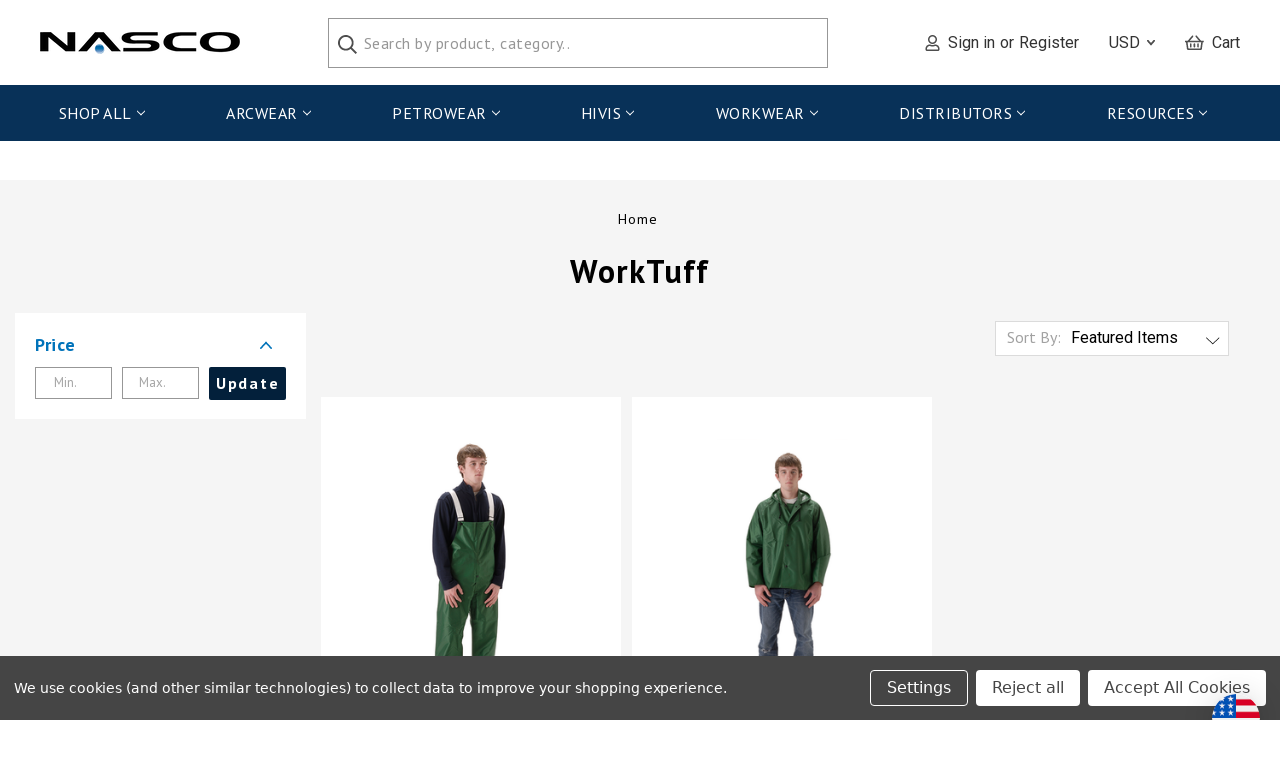

--- FILE ---
content_type: text/html; charset=UTF-8
request_url: https://nascoinc.com/worktuff/
body_size: 32371
content:


<!DOCTYPE html>
<html class="no-js" lang="en">
    <head>
        <title>WorkTuff Products - NASCO Industries Inc</title>
        <link rel="dns-prefetch preconnect" href="https://cdn11.bigcommerce.com/s-5c300wiyjd" crossorigin><link rel="dns-prefetch preconnect" href="https://fonts.googleapis.com/" crossorigin><link rel="dns-prefetch preconnect" href="https://fonts.gstatic.com/" crossorigin>
        <link rel='canonical' href='https://nascoinc.com/worktuff/' /><meta name='platform' content='bigcommerce.stencil' />
        
        

        <link href="https://cdn11.bigcommerce.com/s-5c300wiyjd/product_images/nasco-usa-32x32.jpg?t&#x3D;1638543167" rel="shortcut icon">
        <meta name="viewport" content="width=device-width, initial-scale=1">

        <!-- Google Tag Manager -->
        <script>(function(w,d,s,l,i){w[l]=w[l]||[];w[l].push({'gtm.start':
        new Date().getTime(),event:'gtm.js'});var f=d.getElementsByTagName(s)[0],
        j=d.createElement(s),dl=l!='dataLayer'?'&l='+l:'';j.async=true;j.src=
        'https://www.googletagmanager.com/gtm.js?id='+i+dl;f.parentNode.insertBefore(j,f);
        })(window,document,'script','dataLayer','GTM-PR85MG6');</script>
        <!-- End Google Tag Manager -->

        <script>
            document.documentElement.className = document.documentElement.className.replace('no-js', 'js');
        </script>

        <script>
    function browserSupportsAllFeatures() {
        return window.Promise
            && window.fetch
            && window.URL
            && window.URLSearchParams
            && window.WeakMap
            // object-fit support
            && ('objectFit' in document.documentElement.style);
    }

    function loadScript(src) {
        var js = document.createElement('script');
        js.src = src;
        js.onerror = function () {
            console.error('Failed to load polyfill script ' + src);
        };
        document.head.appendChild(js);
    }

    if (!browserSupportsAllFeatures()) {
        loadScript('https://cdn11.bigcommerce.com/s-5c300wiyjd/stencil/6ef0d4f0-98e7-013c-f512-32a9503e2627/e/bb9f68b0-5b5a-013e-0036-42d9c639156a/dist/theme-bundle.polyfills.js');
    }
</script>

        <script>
            window.lazySizesConfig = window.lazySizesConfig || {};
            window.lazySizesConfig.loadMode = 1;
        </script>
        <script async src="https://cdn11.bigcommerce.com/s-5c300wiyjd/stencil/6ef0d4f0-98e7-013c-f512-32a9503e2627/e/bb9f68b0-5b5a-013e-0036-42d9c639156a/dist/theme-bundle.head_async.js"></script>

        <link rel="preload" href="https://fonts.googleapis.com/css?family=Roboto:400,700|Barlow:700|Roboto+Condensed:600,400|PT+Sans:400,700&amp;display=swap" as="style" onload="this.onload=null;this.rel='stylesheet'" />
        <noscript><link href="https://fonts.googleapis.com/css?family=Roboto+Condensed:400,600%7CRoboto:400,700%7CBarlow:700&display=swap" rel="stylesheet"></noscript>

        <link data-stencil-stylesheet href="https://cdn11.bigcommerce.com/s-5c300wiyjd/stencil/6ef0d4f0-98e7-013c-f512-32a9503e2627/e/bb9f68b0-5b5a-013e-0036-42d9c639156a/css/theme-72162890-98ca-013e-212e-2aff3e013917.css" rel="stylesheet">

        <!-- Start Tracking Code for analytics_facebook -->

<script data-bc-cookie-consent="4" type="text/plain">
!function(f,b,e,v,n,t,s){if(f.fbq)return;n=f.fbq=function(){n.callMethod?n.callMethod.apply(n,arguments):n.queue.push(arguments)};if(!f._fbq)f._fbq=n;n.push=n;n.loaded=!0;n.version='2.0';n.queue=[];t=b.createElement(e);t.async=!0;t.src=v;s=b.getElementsByTagName(e)[0];s.parentNode.insertBefore(t,s)}(window,document,'script','https://connect.facebook.net/en_US/fbevents.js');

fbq('set', 'autoConfig', 'false', '1013973005869385');
fbq('dataProcessingOptions', []);
fbq('init', '1013973005869385', {"external_id":"1dceb903-a871-4e7a-a9c0-9eef44aaf5ce"});
fbq('set', 'agent', 'bigcommerce', '1013973005869385');

function trackEvents() {
    var pathName = window.location.pathname;

    fbq('track', 'PageView', {}, "");

    // Search events start -- only fire if the shopper lands on the /search.php page
    if (pathName.indexOf('/search.php') === 0 && getUrlParameter('search_query')) {
        fbq('track', 'Search', {
            content_type: 'product_group',
            content_ids: [],
            search_string: getUrlParameter('search_query')
        });
    }
    // Search events end

    // Wishlist events start -- only fire if the shopper attempts to add an item to their wishlist
    if (pathName.indexOf('/wishlist.php') === 0 && getUrlParameter('added_product_id')) {
        fbq('track', 'AddToWishlist', {
            content_type: 'product_group',
            content_ids: []
        });
    }
    // Wishlist events end

    // Lead events start -- only fire if the shopper subscribes to newsletter
    if (pathName.indexOf('/subscribe.php') === 0 && getUrlParameter('result') === 'success') {
        fbq('track', 'Lead', {});
    }
    // Lead events end

    // Registration events start -- only fire if the shopper registers an account
    if (pathName.indexOf('/login.php') === 0 && getUrlParameter('action') === 'account_created') {
        fbq('track', 'CompleteRegistration', {}, "");
    }
    // Registration events end

    

    function getUrlParameter(name) {
        var cleanName = name.replace(/[\[]/, '\[').replace(/[\]]/, '\]');
        var regex = new RegExp('[\?&]' + cleanName + '=([^&#]*)');
        var results = regex.exec(window.location.search);
        return results === null ? '' : decodeURIComponent(results[1].replace(/\+/g, ' '));
    }
}

if (window.addEventListener) {
    window.addEventListener("load", trackEvents, false)
}
</script>
<noscript><img height="1" width="1" style="display:none" alt="null" src="https://www.facebook.com/tr?id=1013973005869385&ev=PageView&noscript=1&a=plbigcommerce1.2&eid="/></noscript>

<!-- End Tracking Code for analytics_facebook -->

<!-- Start Tracking Code for analytics_googleanalytics4 -->

<script data-cfasync="false" src="https://cdn11.bigcommerce.com/shared/js/google_analytics4_bodl_subscribers-358423becf5d870b8b603a81de597c10f6bc7699.js" integrity="sha256-gtOfJ3Avc1pEE/hx6SKj/96cca7JvfqllWA9FTQJyfI=" crossorigin="anonymous"></script>
<script data-cfasync="false">
  (function () {
    window.dataLayer = window.dataLayer || [];

    function gtag(){
        dataLayer.push(arguments);
    }

    function initGA4(event) {
         function setupGtag() {
            function configureGtag() {
                gtag('js', new Date());
                gtag('set', 'developer_id.dMjk3Nj', true);
                gtag('config', 'G-HQMF15Q8DG');
            }

            var script = document.createElement('script');

            script.src = 'https://www.googletagmanager.com/gtag/js?id=G-HQMF15Q8DG';
            script.async = true;
            script.onload = configureGtag;

            document.head.appendChild(script);
        }

        setupGtag();

        if (typeof subscribeOnBodlEvents === 'function') {
            subscribeOnBodlEvents('G-HQMF15Q8DG', true);
        }

        window.removeEventListener(event.type, initGA4);
    }

    gtag('consent', 'default', {"ad_storage":"denied","ad_user_data":"denied","ad_personalization":"denied","analytics_storage":"denied","functionality_storage":"denied"})
            

    var eventName = document.readyState === 'complete' ? 'consentScriptsLoaded' : 'DOMContentLoaded';
    window.addEventListener(eventName, initGA4, false);
  })()
</script>

<!-- End Tracking Code for analytics_googleanalytics4 -->

<!-- Start Tracking Code for analytics_siteverification -->

<meta name="facebook-domain-verification" content="wyxij6mepba3tid9y5kmf4iereiho6" />
<meta name="google-site-verification" content="bze2_CTr5LAaPLXN5C1QLjNlxoaXrPv66rQLRm8TQR8" />

<!-- End Tracking Code for analytics_siteverification -->


<script type="text/javascript" src="https://checkout-sdk.bigcommerce.com/v1/loader.js" defer ></script>
<script>window.consentManagerStoreConfig = function () { return {"storeName":"NASCO Industries Inc","privacyPolicyUrl":"","writeKey":null,"improvedConsentManagerEnabled":true,"AlwaysIncludeScriptsWithConsentTag":true}; };</script>
<script type="text/javascript" src="https://cdn11.bigcommerce.com/shared/js/bodl-consent-32a446f5a681a22e8af09a4ab8f4e4b6deda6487.js" integrity="sha256-uitfaufFdsW9ELiQEkeOgsYedtr3BuhVvA4WaPhIZZY=" crossorigin="anonymous" defer></script>
<script type="text/javascript" src="https://cdn11.bigcommerce.com/shared/js/storefront/consent-manager-config-3013a89bb0485f417056882e3b5cf19e6588b7ba.js" defer></script>
<script type="text/javascript" src="https://cdn11.bigcommerce.com/shared/js/storefront/consent-manager-08633fe15aba542118c03f6d45457262fa9fac88.js" defer></script>
<script type="text/javascript">
var BCData = {};
</script>
<script>
function z_getParameterByName(name) {
    name = name.replace(/[\[]/, "\\\[").replace(/[\]]/, "\\\]");
    var regex = new RegExp("[\\?&]" + name + "=([^&#]*)"),
        results = regex.exec(location.search);
    return results == null ? "" : decodeURIComponent(results[1].replace(/\+/g, " "));
}

if(z_getParameterByName("adid") !== "gshopping"){
    var head= document.getElementsByTagName('head')[0];
    var script= document.createElement('script');
    script.type= 'text/javascript';
    script.src= 'https://hello.zonos.com/hello.js?siteKey=1N6WPTENU1SE8';
    head.appendChild(script);
}
</script>
 <script data-cfasync="false" src="https://microapps.bigcommerce.com/bodl-events/1.9.4/index.js" integrity="sha256-Y0tDj1qsyiKBRibKllwV0ZJ1aFlGYaHHGl/oUFoXJ7Y=" nonce="" crossorigin="anonymous"></script>
 <script data-cfasync="false" nonce="">

 (function() {
    function decodeBase64(base64) {
       const text = atob(base64);
       const length = text.length;
       const bytes = new Uint8Array(length);
       for (let i = 0; i < length; i++) {
          bytes[i] = text.charCodeAt(i);
       }
       const decoder = new TextDecoder();
       return decoder.decode(bytes);
    }
    window.bodl = JSON.parse(decodeBase64("[base64]"));
 })()

 </script>

<script nonce="">
(function () {
    var xmlHttp = new XMLHttpRequest();

    xmlHttp.open('POST', 'https://bes.gcp.data.bigcommerce.com/nobot');
    xmlHttp.setRequestHeader('Content-Type', 'application/json');
    xmlHttp.send('{"store_id":"1001837382","timezone_offset":"-5.0","timestamp":"2026-01-18T19:40:20.61698700Z","visit_id":"666e0840-6a21-45fa-be48-bba07c465b65","channel_id":1}');
})();
</script>



        <script>
            var theme_settings = {
                show_fast_cart: true,
                linksPerCol: 10,
            };
        </script>
    </head>
    <body>
        <!-- Google Tag Manager (noscript) -->
        <noscript><iframe src="https://www.googletagmanager.com/ns.html?id=GTM-PR85MG6" height="0" width="0" style="display:none;visibility:hidden"></iframe></noscript>
        <!-- End Google Tag Manager (noscript) -->

        <!-- Adform Tracking Code BEGIN -->
        <script type="text/javascript">
            const timer1 = setTimeout(() => {
                window._adftrack = Array.isArray(window._adftrack) ? window._adftrack : (window._adftrack ? [window._adftrack] : []);
                window._adftrack.push({
                    HttpHost: 'a2.adform.net',
                    pm: 2947928,
                    divider: encodeURIComponent('|'),
                    pagename: encodeURIComponent('RTG Pixel')
                });
                (function () { var s = document.createElement('script'); s.type = 'text/javascript'; s.async = true; s.src = 'https://s2.adform.net/banners/scripts/st/trackpoint-async.js'; var x = document.getElementsByTagName('script')[0]; x.parentNode.insertBefore(s, x); })();
                clearTimeout(timer1);
            }, 5000);

        </script>
        <noscript>
            <p style="margin:0;padding:0;border:0;">
                <img src="https://a2.adform.net/Serving/TrackPoint/?pm=2947928&ADFPageName=RTG%20Pixel&ADFdivider=|" width="1" height="1" alt="" />
            </p>
        </noscript>
        <!-- Adform Tracking Code END -->

        <svg data-src="https://cdn11.bigcommerce.com/s-5c300wiyjd/stencil/6ef0d4f0-98e7-013c-f512-32a9503e2627/e/bb9f68b0-5b5a-013e-0036-42d9c639156a/img/icon-sprite.svg" class="icons-svg-sprite"></svg>

        <header class="header" role="banner">
    <a href="#" class="mobileMenu-toggle" data-mobile-menu-toggle="menu">
        <span class="mobileMenu-toggleIcon"></span>
    </a>
    <div class="overlay"></div>
    <div class="header-logo--wrap">
        <div class="header-logo">

            <div class="logo-and-toggle">
                <div class="desktopMenu-toggle">
                    <a href="javascript:void(0);" class="mobileMenu-toggle">
                        <span class="mobileMenu-toggleIcon"></span>
                    </a>
                </div>

                <div class="logo-wrap"><a href="https://nascoinc.com/" class="header-logo__link">
        <div class="header-logo-image-container">
            <img class="header-logo-image"
                 src="https://cdn11.bigcommerce.com/s-5c300wiyjd/images/stencil/200x55/nasco_logo_1638354423__50901.original.png"
                 srcset="https://cdn11.bigcommerce.com/s-5c300wiyjd/images/stencil/200x75/nasco_logo_1638354423__50901.original.png"
                 alt="NASCO Industries Inc"
                 title="NASCO Industries Inc"
                 width="494" 
                 height="55"
                 >
        </div>
</a>
</div>
            </div>
            <div class="quickSearchWrap" id="quickSearch" aria-hidden="true" tabindex="-1" data-prevent-quick-search-close>
                <div>
    <!-- snippet location forms_search -->
    <form class="form" action="/search.php">
        <fieldset class="form-fieldset">
            <div class="form-field">
                <label class="is-srOnly" for="search_query">Search</label>
                <input class="form-input" data-search-quick name="search_query" id="search_query"
                    data-error-message="Search field cannot be empty." placeholder="Search by product, category.."
                    autocomplete="off">
                <button type="submit" class="form-button">
                    <i class="icon" aria-hidden="true">
                        <svg>
                            <use xlink:href="#icon-search" />
                        </svg>
                    </i>
                </button>
            </div>
        </fieldset>
    </form>
    <section class="quickSearchResults" data-bind="html: results"></section>
</div>
            </div>
            <div class="navUser-wrap">
                <nav class="navUser">
    <ul class="navUser">
        <li class="navUser-item navUser-item--account">
            <i class="icon-account" aria-hidden="true">
                <svg width="15px" height="16px" viewBox="0 0 14 16" version="1.1" xmlns="http://www.w3.org/2000/svg"
                    xmlns:xlink="http://www.w3.org/1999/xlink">
                    <title></title>
                    <g id="Symbols" stroke="none" stroke-width="1" fill="none" fill-rule="evenodd">
                        <g id="account" transform="translate(-0.000000, -1.000000)" fill="#323232" fill-rule="nonzero">
                            <path
                                d="M6.99998331,10.0000119 C7.81248137,10.0000119 8.56247959,9.79688741 9.24997795,9.39063837 C9.93747631,8.98438934 10.48435,8.43751565 10.890599,7.75001729 C11.2968481,7.06251892 11.4999726,6.31252071 11.4999726,5.50002265 C11.4999726,4.68752459 11.2968481,3.93752638 10.890599,3.25002801 C10.48435,2.56252965 9.93747631,2.01565596 9.24997795,1.60940693 C8.56247959,1.20315789 7.81248137,1.00003338 6.99998331,1.00003338 C6.18748525,1.00003338 5.43748704,1.20315789 4.74998868,1.60940693 C4.06249031,2.01565596 3.51561662,2.56252965 3.10936759,3.25002801 C2.70311856,3.93752638 2.49999404,4.68752459 2.49999404,5.50002265 C2.49999404,6.31252071 2.70311856,7.06251892 3.10936759,7.75001729 C3.51561662,8.43751565 4.06249031,8.98438934 4.74998868,9.39063837 C5.43748704,9.79688741 6.18748525,10.0000119 6.99998331,10.0000119 Z M6.99999046,8.5000155 C6.16665181,8.5000155 5.45832048,8.20834968 4.87498838,7.62501758 C4.29165628,7.04168548 3.99999046,6.33335416 3.99999046,5.5000298 C3.99999046,4.66669114 4.29165628,3.95835982 4.87498838,3.37502772 C5.45832048,2.79169561 6.16665181,2.5000298 6.99999046,2.5000298 C7.83331482,2.5000298 8.54164614,2.79169561 9.12497824,3.37502772 C9.70831035,3.95835982 9.99997616,4.66669114 9.99997616,5.5000298 C9.99997616,6.33335416 9.70831035,7.04168548 9.12497824,7.62501758 C8.54164614,8.20834968 7.83331482,8.5000155 6.99999046,8.5000155 Z M12.4999702,16.9999952 C12.9166357,16.9999952 13.2708019,16.8541621 13.5624677,16.5624963 C13.8541335,16.2708305 13.9999666,15.9166643 13.9999666,15.4999988 L13.9999666,15.4999988 L13.9999666,14.6875007 C13.9999666,13.9375025 13.8124671,13.2395877 13.437468,12.5937557 C13.0624689,11.9479238 12.5520536,11.4375085 11.9062216,11.0625094 C11.2603897,10.6875103 10.5624748,10.5000107 9.81247661,10.5000107 C9.54164376,10.5000107 9.1874781,10.5729271 8.74997914,10.7187602 C8.45831333,10.8020935 8.2187304,10.8645934 8.03123085,10.9062598 C7.7187316,10.9687596 7.37498242,11.0000107 6.99998331,11.0000107 C6.6249842,11.0000107 6.28123502,10.9687596 5.96873577,10.9062598 C5.78123622,10.8645934 5.5416533,10.8020935 5.24998748,10.7187602 C4.81248853,10.5729271 4.45832286,10.5000107 4.18749002,10.5000107 C3.4374918,10.5000107 2.73957696,10.6875103 2.09374501,11.0625094 C1.44791306,11.4375085 0.937497765,11.9479238 0.562498659,12.5937557 C0.187499553,13.2395877 0,13.9375025 0,14.6875007 L0,14.6875007 L0,15.4999988 C0,15.9166643 0.145833145,16.2708305 0.437498957,16.5624963 C0.729164769,16.8541621 1.08333091,16.9999952 1.5,16.9999952 L1.5,16.9999952 L12.4999702,16.9999952 Z M12.4999702,15.5000072 L1.49999642,15.5000072 L1.49999642,14.6875007 C1.49999642,13.958336 1.76562079,13.328129 2.29686952,12.7968803 C2.82811826,12.2656315 3.45832525,12.0000072 4.18749002,12.0000072 C4.29165628,12.0000072 4.49999642,12.0416736 4.81248853,12.1250069 C5.58332018,12.3750063 6.31769343,12.5000072 7.01560827,12.5000072 C7.71352312,12.5000072 8.43747988,12.3750063 9.1874781,12.1250069 C9.47914391,12.0416736 9.6874769,12.0000072 9.81247661,12.0000072 C10.5416414,12.0000072 11.1718484,12.2656315 11.7030971,12.7968803 C12.2343458,13.328129 12.4999702,13.958336 12.4999702,14.6875007 L12.4999702,14.6875007 L12.4999702,15.5000072 Z"
                                id=""></path>
                        </g>
                    </g>
                </svg>
            </i> 
                <a class="navUser-action" href="/login.php" aria-label="Sign in">
                    Sign in
                </a> 
                    <span class="navUser-action-account navUser-action-account__or">or</span> <a class="navUser-action" href="/login.php?action&#x3D;create_account">Register</a> 
        </li>
            <li class="navUser-item navUser-item-currency">
        <a class="navUser-action navUser-action--currencySelector has-dropdown" href="#" data-dropdown="currencySelection" aria-controls="currencySelection" aria-expanded="false">USD <i class="icon" aria-hidden="true"><svg><use xlink:href="#icon-downselector-small" /></svg></i></a>
        <ul class="dropdown-menu" id="currencySelection" data-dropdown-content aria-hidden="true" tabindex="-1">
            <li class="dropdown-menu-item">
                <a href="https://nascoinc.com/worktuff/?setCurrencyId=1"
                   data-currency-code="USD"
                   data-cart-currency-switch-url="https://nascoinc.com/cart/change-currency"
                   data-warning="Promotions and gift certificates that don&#x27;t apply to the new currency will be removed from your cart. Are you sure you want to continue?"
                >
                    <strong>USD</strong>
                </a>
            </li>
            <li class="dropdown-menu-item">
                <a href="https://nascoinc.com/worktuff/?setCurrencyId=2"
                   data-currency-code="CAD"
                   data-cart-currency-switch-url="https://nascoinc.com/cart/change-currency"
                   data-warning="Promotions and gift certificates that don&#x27;t apply to the new currency will be removed from your cart. Are you sure you want to continue?"
                >
                    CAD
                </a>
            </li>
            <li class="dropdown-menu-item">
                <a href="https://nascoinc.com/worktuff/?setCurrencyId=3"
                   data-currency-code="GBP"
                   data-cart-currency-switch-url="https://nascoinc.com/cart/change-currency"
                   data-warning="Promotions and gift certificates that don&#x27;t apply to the new currency will be removed from your cart. Are you sure you want to continue?"
                >
                    GBP
                </a>
            </li>
            <li class="dropdown-menu-item">
                <a href="https://nascoinc.com/worktuff/?setCurrencyId=4"
                   data-currency-code="INR"
                   data-cart-currency-switch-url="https://nascoinc.com/cart/change-currency"
                   data-warning="Promotions and gift certificates that don&#x27;t apply to the new currency will be removed from your cart. Are you sure you want to continue?"
                >
                    INR
                </a>
            </li>
            <li class="dropdown-menu-item">
                <a href="https://nascoinc.com/worktuff/?setCurrencyId=5"
                   data-currency-code="MXN"
                   data-cart-currency-switch-url="https://nascoinc.com/cart/change-currency"
                   data-warning="Promotions and gift certificates that don&#x27;t apply to the new currency will be removed from your cart. Are you sure you want to continue?"
                >
                    MXN
                </a>
            </li>
            <li class="dropdown-menu-item">
                <a href="https://nascoinc.com/worktuff/?setCurrencyId=6"
                   data-currency-code="ARS"
                   data-cart-currency-switch-url="https://nascoinc.com/cart/change-currency"
                   data-warning="Promotions and gift certificates that don&#x27;t apply to the new currency will be removed from your cart. Are you sure you want to continue?"
                >
                    ARS
                </a>
            </li>
            <li class="dropdown-menu-item">
                <a href="https://nascoinc.com/worktuff/?setCurrencyId=7"
                   data-currency-code="HKD"
                   data-cart-currency-switch-url="https://nascoinc.com/cart/change-currency"
                   data-warning="Promotions and gift certificates that don&#x27;t apply to the new currency will be removed from your cart. Are you sure you want to continue?"
                >
                    HKD
                </a>
            </li>
            <li class="dropdown-menu-item">
                <a href="https://nascoinc.com/worktuff/?setCurrencyId=8"
                   data-currency-code="SGD"
                   data-cart-currency-switch-url="https://nascoinc.com/cart/change-currency"
                   data-warning="Promotions and gift certificates that don&#x27;t apply to the new currency will be removed from your cart. Are you sure you want to continue?"
                >
                    SGD
                </a>
            </li>
            <li class="dropdown-menu-item">
                <a href="https://nascoinc.com/worktuff/?setCurrencyId=9"
                   data-currency-code="QAR"
                   data-cart-currency-switch-url="https://nascoinc.com/cart/change-currency"
                   data-warning="Promotions and gift certificates that don&#x27;t apply to the new currency will be removed from your cart. Are you sure you want to continue?"
                >
                    QAR
                </a>
            </li>
            <li class="dropdown-menu-item">
                <a href="https://nascoinc.com/worktuff/?setCurrencyId=10"
                   data-currency-code="PEN"
                   data-cart-currency-switch-url="https://nascoinc.com/cart/change-currency"
                   data-warning="Promotions and gift certificates that don&#x27;t apply to the new currency will be removed from your cart. Are you sure you want to continue?"
                >
                    PEN
                </a>
            </li>
            <li class="dropdown-menu-item">
                <a href="https://nascoinc.com/worktuff/?setCurrencyId=11"
                   data-currency-code="NGN"
                   data-cart-currency-switch-url="https://nascoinc.com/cart/change-currency"
                   data-warning="Promotions and gift certificates that don&#x27;t apply to the new currency will be removed from your cart. Are you sure you want to continue?"
                >
                    NGN
                </a>
            </li>
            <li class="dropdown-menu-item">
                <a href="https://nascoinc.com/worktuff/?setCurrencyId=12"
                   data-currency-code="KRW"
                   data-cart-currency-switch-url="https://nascoinc.com/cart/change-currency"
                   data-warning="Promotions and gift certificates that don&#x27;t apply to the new currency will be removed from your cart. Are you sure you want to continue?"
                >
                    KRW
                </a>
            </li>
            <li class="dropdown-menu-item">
                <a href="https://nascoinc.com/worktuff/?setCurrencyId=13"
                   data-currency-code="JPY"
                   data-cart-currency-switch-url="https://nascoinc.com/cart/change-currency"
                   data-warning="Promotions and gift certificates that don&#x27;t apply to the new currency will be removed from your cart. Are you sure you want to continue?"
                >
                    JPY
                </a>
            </li>
            <li class="dropdown-menu-item">
                <a href="https://nascoinc.com/worktuff/?setCurrencyId=14"
                   data-currency-code="BDT"
                   data-cart-currency-switch-url="https://nascoinc.com/cart/change-currency"
                   data-warning="Promotions and gift certificates that don&#x27;t apply to the new currency will be removed from your cart. Are you sure you want to continue?"
                >
                    BDT
                </a>
            </li>
            <li class="dropdown-menu-item">
                <a href="https://nascoinc.com/worktuff/?setCurrencyId=15"
                   data-currency-code="CLP"
                   data-cart-currency-switch-url="https://nascoinc.com/cart/change-currency"
                   data-warning="Promotions and gift certificates that don&#x27;t apply to the new currency will be removed from your cart. Are you sure you want to continue?"
                >
                    CLP
                </a>
            </li>
            <li class="dropdown-menu-item">
                <a href="https://nascoinc.com/worktuff/?setCurrencyId=16"
                   data-currency-code="EGP"
                   data-cart-currency-switch-url="https://nascoinc.com/cart/change-currency"
                   data-warning="Promotions and gift certificates that don&#x27;t apply to the new currency will be removed from your cart. Are you sure you want to continue?"
                >
                    EGP
                </a>
            </li>
            <li class="dropdown-menu-item">
                <a href="https://nascoinc.com/worktuff/?setCurrencyId=17"
                   data-currency-code="AUD"
                   data-cart-currency-switch-url="https://nascoinc.com/cart/change-currency"
                   data-warning="Promotions and gift certificates that don&#x27;t apply to the new currency will be removed from your cart. Are you sure you want to continue?"
                >
                    AUD
                </a>
            </li>
            <li class="dropdown-menu-item">
                <a href="https://nascoinc.com/worktuff/?setCurrencyId=18"
                   data-currency-code="SAR"
                   data-cart-currency-switch-url="https://nascoinc.com/cart/change-currency"
                   data-warning="Promotions and gift certificates that don&#x27;t apply to the new currency will be removed from your cart. Are you sure you want to continue?"
                >
                    SAR
                </a>
            </li>
            <li class="dropdown-menu-item">
                <a href="https://nascoinc.com/worktuff/?setCurrencyId=19"
                   data-currency-code="TRY"
                   data-cart-currency-switch-url="https://nascoinc.com/cart/change-currency"
                   data-warning="Promotions and gift certificates that don&#x27;t apply to the new currency will be removed from your cart. Are you sure you want to continue?"
                >
                    TRY
                </a>
            </li>
            <li class="dropdown-menu-item">
                <a href="https://nascoinc.com/worktuff/?setCurrencyId=20"
                   data-currency-code="VND"
                   data-cart-currency-switch-url="https://nascoinc.com/cart/change-currency"
                   data-warning="Promotions and gift certificates that don&#x27;t apply to the new currency will be removed from your cart. Are you sure you want to continue?"
                >
                    VND
                </a>
            </li>
            <li class="dropdown-menu-item">
                <a href="https://nascoinc.com/worktuff/?setCurrencyId=21"
                   data-currency-code="TWD"
                   data-cart-currency-switch-url="https://nascoinc.com/cart/change-currency"
                   data-warning="Promotions and gift certificates that don&#x27;t apply to the new currency will be removed from your cart. Are you sure you want to continue?"
                >
                    TWD
                </a>
            </li>
            <li class="dropdown-menu-item">
                <a href="https://nascoinc.com/worktuff/?setCurrencyId=22"
                   data-currency-code="MWK"
                   data-cart-currency-switch-url="https://nascoinc.com/cart/change-currency"
                   data-warning="Promotions and gift certificates that don&#x27;t apply to the new currency will be removed from your cart. Are you sure you want to continue?"
                >
                    MWK
                </a>
            </li>
            <li class="dropdown-menu-item">
                <a href="https://nascoinc.com/worktuff/?setCurrencyId=23"
                   data-currency-code="PHP"
                   data-cart-currency-switch-url="https://nascoinc.com/cart/change-currency"
                   data-warning="Promotions and gift certificates that don&#x27;t apply to the new currency will be removed from your cart. Are you sure you want to continue?"
                >
                    PHP
                </a>
            </li>
            <li class="dropdown-menu-item">
                <a href="https://nascoinc.com/worktuff/?setCurrencyId=24"
                   data-currency-code="KES"
                   data-cart-currency-switch-url="https://nascoinc.com/cart/change-currency"
                   data-warning="Promotions and gift certificates that don&#x27;t apply to the new currency will be removed from your cart. Are you sure you want to continue?"
                >
                    KES
                </a>
            </li>
            <li class="dropdown-menu-item">
                <a href="https://nascoinc.com/worktuff/?setCurrencyId=25"
                   data-currency-code="BRL"
                   data-cart-currency-switch-url="https://nascoinc.com/cart/change-currency"
                   data-warning="Promotions and gift certificates that don&#x27;t apply to the new currency will be removed from your cart. Are you sure you want to continue?"
                >
                    BRL
                </a>
            </li>
            <li class="dropdown-menu-item">
                <a href="https://nascoinc.com/worktuff/?setCurrencyId=26"
                   data-currency-code="ZAR"
                   data-cart-currency-switch-url="https://nascoinc.com/cart/change-currency"
                   data-warning="Promotions and gift certificates that don&#x27;t apply to the new currency will be removed from your cart. Are you sure you want to continue?"
                >
                    ZAR
                </a>
            </li>
            <li class="dropdown-menu-item">
                <a href="https://nascoinc.com/worktuff/?setCurrencyId=27"
                   data-currency-code="COP"
                   data-cart-currency-switch-url="https://nascoinc.com/cart/change-currency"
                   data-warning="Promotions and gift certificates that don&#x27;t apply to the new currency will be removed from your cart. Are you sure you want to continue?"
                >
                    COP
                </a>
            </li>
            <li class="dropdown-menu-item">
                <a href="https://nascoinc.com/worktuff/?setCurrencyId=28"
                   data-currency-code="PKR"
                   data-cart-currency-switch-url="https://nascoinc.com/cart/change-currency"
                   data-warning="Promotions and gift certificates that don&#x27;t apply to the new currency will be removed from your cart. Are you sure you want to continue?"
                >
                    PKR
                </a>
            </li>
            <li class="dropdown-menu-item">
                <a href="https://nascoinc.com/worktuff/?setCurrencyId=29"
                   data-currency-code="IDR"
                   data-cart-currency-switch-url="https://nascoinc.com/cart/change-currency"
                   data-warning="Promotions and gift certificates that don&#x27;t apply to the new currency will be removed from your cart. Are you sure you want to continue?"
                >
                    IDR
                </a>
            </li>
            <li class="dropdown-menu-item">
                <a href="https://nascoinc.com/worktuff/?setCurrencyId=30"
                   data-currency-code="ILS"
                   data-cart-currency-switch-url="https://nascoinc.com/cart/change-currency"
                   data-warning="Promotions and gift certificates that don&#x27;t apply to the new currency will be removed from your cart. Are you sure you want to continue?"
                >
                    ILS
                </a>
            </li>
            <li class="dropdown-menu-item">
                <a href="https://nascoinc.com/worktuff/?setCurrencyId=31"
                   data-currency-code="MYR"
                   data-cart-currency-switch-url="https://nascoinc.com/cart/change-currency"
                   data-warning="Promotions and gift certificates that don&#x27;t apply to the new currency will be removed from your cart. Are you sure you want to continue?"
                >
                    MYR
                </a>
            </li>
            <li class="dropdown-menu-item">
                <a href="https://nascoinc.com/worktuff/?setCurrencyId=32"
                   data-currency-code="NZD"
                   data-cart-currency-switch-url="https://nascoinc.com/cart/change-currency"
                   data-warning="Promotions and gift certificates that don&#x27;t apply to the new currency will be removed from your cart. Are you sure you want to continue?"
                >
                    NZD
                </a>
            </li>
            <li class="dropdown-menu-item">
                <a href="https://nascoinc.com/worktuff/?setCurrencyId=33"
                   data-currency-code="BZD"
                   data-cart-currency-switch-url="https://nascoinc.com/cart/change-currency"
                   data-warning="Promotions and gift certificates that don&#x27;t apply to the new currency will be removed from your cart. Are you sure you want to continue?"
                >
                    BZD
                </a>
            </li>
            <li class="dropdown-menu-item">
                <a href="https://nascoinc.com/worktuff/?setCurrencyId=34"
                   data-currency-code="SEK"
                   data-cart-currency-switch-url="https://nascoinc.com/cart/change-currency"
                   data-warning="Promotions and gift certificates that don&#x27;t apply to the new currency will be removed from your cart. Are you sure you want to continue?"
                >
                    SEK
                </a>
            </li>
            <li class="dropdown-menu-item">
                <a href="https://nascoinc.com/worktuff/?setCurrencyId=35"
                   data-currency-code="DOP"
                   data-cart-currency-switch-url="https://nascoinc.com/cart/change-currency"
                   data-warning="Promotions and gift certificates that don&#x27;t apply to the new currency will be removed from your cart. Are you sure you want to continue?"
                >
                    DOP
                </a>
            </li>
            <li class="dropdown-menu-item">
                <a href="https://nascoinc.com/worktuff/?setCurrencyId=36"
                   data-currency-code="TTD"
                   data-cart-currency-switch-url="https://nascoinc.com/cart/change-currency"
                   data-warning="Promotions and gift certificates that don&#x27;t apply to the new currency will be removed from your cart. Are you sure you want to continue?"
                >
                    TTD
                </a>
            </li>
            <li class="dropdown-menu-item">
                <a href="https://nascoinc.com/worktuff/?setCurrencyId=37"
                   data-currency-code="NPR"
                   data-cart-currency-switch-url="https://nascoinc.com/cart/change-currency"
                   data-warning="Promotions and gift certificates that don&#x27;t apply to the new currency will be removed from your cart. Are you sure you want to continue?"
                >
                    NPR
                </a>
            </li>
            <li class="dropdown-menu-item">
                <a href="https://nascoinc.com/worktuff/?setCurrencyId=38"
                   data-currency-code="AED"
                   data-cart-currency-switch-url="https://nascoinc.com/cart/change-currency"
                   data-warning="Promotions and gift certificates that don&#x27;t apply to the new currency will be removed from your cart. Are you sure you want to continue?"
                >
                    AED
                </a>
            </li>
            <li class="dropdown-menu-item">
                <a href="https://nascoinc.com/worktuff/?setCurrencyId=39"
                   data-currency-code="KYD"
                   data-cart-currency-switch-url="https://nascoinc.com/cart/change-currency"
                   data-warning="Promotions and gift certificates that don&#x27;t apply to the new currency will be removed from your cart. Are you sure you want to continue?"
                >
                    KYD
                </a>
            </li>
            <li class="dropdown-menu-item">
                <a href="https://nascoinc.com/worktuff/?setCurrencyId=40"
                   data-currency-code="UGX"
                   data-cart-currency-switch-url="https://nascoinc.com/cart/change-currency"
                   data-warning="Promotions and gift certificates that don&#x27;t apply to the new currency will be removed from your cart. Are you sure you want to continue?"
                >
                    UGX
                </a>
            </li>
            <li class="dropdown-menu-item">
                <a href="https://nascoinc.com/worktuff/?setCurrencyId=41"
                   data-currency-code="BHD"
                   data-cart-currency-switch-url="https://nascoinc.com/cart/change-currency"
                   data-warning="Promotions and gift certificates that don&#x27;t apply to the new currency will be removed from your cart. Are you sure you want to continue?"
                >
                    BHD
                </a>
            </li>
            <li class="dropdown-menu-item">
                <a href="https://nascoinc.com/worktuff/?setCurrencyId=42"
                   data-currency-code="KHR"
                   data-cart-currency-switch-url="https://nascoinc.com/cart/change-currency"
                   data-warning="Promotions and gift certificates that don&#x27;t apply to the new currency will be removed from your cart. Are you sure you want to continue?"
                >
                    KHR
                </a>
            </li>
            <li class="dropdown-menu-item">
                <a href="https://nascoinc.com/worktuff/?setCurrencyId=43"
                   data-currency-code="LKR"
                   data-cart-currency-switch-url="https://nascoinc.com/cart/change-currency"
                   data-warning="Promotions and gift certificates that don&#x27;t apply to the new currency will be removed from your cart. Are you sure you want to continue?"
                >
                    LKR
                </a>
            </li>
            <li class="dropdown-menu-item">
                <a href="https://nascoinc.com/worktuff/?setCurrencyId=44"
                   data-currency-code="KWD"
                   data-cart-currency-switch-url="https://nascoinc.com/cart/change-currency"
                   data-warning="Promotions and gift certificates that don&#x27;t apply to the new currency will be removed from your cart. Are you sure you want to continue?"
                >
                    KWD
                </a>
            </li>
            <li class="dropdown-menu-item">
                <a href="https://nascoinc.com/worktuff/?setCurrencyId=45"
                   data-currency-code="SCR"
                   data-cart-currency-switch-url="https://nascoinc.com/cart/change-currency"
                   data-warning="Promotions and gift certificates that don&#x27;t apply to the new currency will be removed from your cart. Are you sure you want to continue?"
                >
                    SCR
                </a>
            </li>
            <li class="dropdown-menu-item">
                <a href="https://nascoinc.com/worktuff/?setCurrencyId=46"
                   data-currency-code="THB"
                   data-cart-currency-switch-url="https://nascoinc.com/cart/change-currency"
                   data-warning="Promotions and gift certificates that don&#x27;t apply to the new currency will be removed from your cart. Are you sure you want to continue?"
                >
                    THB
                </a>
            </li>
            <li class="dropdown-menu-item">
                <a href="https://nascoinc.com/worktuff/?setCurrencyId=47"
                   data-currency-code="MUR"
                   data-cart-currency-switch-url="https://nascoinc.com/cart/change-currency"
                   data-warning="Promotions and gift certificates that don&#x27;t apply to the new currency will be removed from your cart. Are you sure you want to continue?"
                >
                    MUR
                </a>
            </li>
            <li class="dropdown-menu-item">
                <a href="https://nascoinc.com/worktuff/?setCurrencyId=48"
                   data-currency-code="OMR"
                   data-cart-currency-switch-url="https://nascoinc.com/cart/change-currency"
                   data-warning="Promotions and gift certificates that don&#x27;t apply to the new currency will be removed from your cart. Are you sure you want to continue?"
                >
                    OMR
                </a>
            </li>
            <li class="dropdown-menu-item">
                <a href="https://nascoinc.com/worktuff/?setCurrencyId=49"
                   data-currency-code="CNY"
                   data-cart-currency-switch-url="https://nascoinc.com/cart/change-currency"
                   data-warning="Promotions and gift certificates that don&#x27;t apply to the new currency will be removed from your cart. Are you sure you want to continue?"
                >
                    CNY
                </a>
            </li>
            <li class="dropdown-menu-item">
                <a href="https://nascoinc.com/worktuff/?setCurrencyId=50"
                   data-currency-code="JMD"
                   data-cart-currency-switch-url="https://nascoinc.com/cart/change-currency"
                   data-warning="Promotions and gift certificates that don&#x27;t apply to the new currency will be removed from your cart. Are you sure you want to continue?"
                >
                    JMD
                </a>
            </li>
        </ul>
    </li>
        <li class="navUser-item navUser-item--cart">
            <a class="cart-items" data-cart-preview data-dropdown="cart-preview-dropdown" data-options="align:right" href="/cart.php" aria-label="Cart with 0 items">
                <span class="cart-box">
                    <?xml version="1.0" encoding="UTF-8"?>
                    <svg width="19px" height="16px" viewBox="0 0 25 20" version="1.1" xmlns="http://www.w3.org/2000/svg"
                        xmlns:xlink="http://www.w3.org/1999/xlink">
                        <g id="Symbols" stroke="none" stroke-width="1" fill="none" fill-rule="evenodd">
                            <g id="Header" transform="translate(-1610.000000, -35.000000)" fill="#FFFFFF"
                                fill-rule="nonzero">
                                <g id="Cart" transform="translate(1610.000000, 34.000000)">
                                    <path
                                        d="M20.1952644,20.3749967 C20.7108881,20.3749967 21.1620589,20.2031221 21.5487767,19.859373 C21.9354946,19.5156238 22.1718221,19.10026 22.2577594,18.6132822 L22.2577594,18.6132822 L23.4179129,10.0625213 L24.2343172,10.0625213 C24.3775458,10.0625213 24.4992908,10.012391 24.5995507,9.91213104 C24.6998107,9.81187108 24.749941,9.69012614 24.749941,9.54689754 L24.749941,9.54689754 L24.749941,8.51565 C24.749941,8.37242139 24.6998107,8.25067645 24.5995507,8.15041649 C24.4992908,8.05015653 24.3775458,8.00002623 24.2343172,8.00002623 L24.2343172,8.00002623 L21.0976059,8.00002623 L15.5546504,1.4687918 C15.3827758,1.26827122 15.1536099,1.1536886 14.8671521,1.12504262 C14.5806942,1.09639663 14.330044,1.17517292 14.1152007,1.36137018 C13.9003575,1.54756743 13.7786132,1.78389499 13.7499672,2.07035286 C13.7213212,2.35681073 13.8072585,2.61462262 14.0077791,2.84378852 L14.0077791,2.84378852 L18.3905812,8.00002623 L6.35935984,8.00002623 L10.7421619,2.84378852 C10.9426825,2.61462262 11.0286198,2.35681073 10.9999738,2.07035286 C10.9713278,1.78389499 10.8495835,1.54756743 10.6347403,1.36137018 C10.419897,1.17517292 10.1692468,1.09639663 9.88278894,1.12504262 C9.59633107,1.1536886 9.36716517,1.26827122 9.19529058,1.4687918 L9.19529058,1.4687918 L3.65233504,8.00002623 L0.515623771,8.00002623 C0.372395164,8.00002623 0.250650226,8.05015653 0.150390266,8.15041649 C0.0501303074,8.25067645 0,8.37242139 0,8.51565 L0,8.51565 L0,9.54689754 C0,9.69012614 0.0501303074,9.81187108 0.150390266,9.91213104 C0.250650226,10.012391 0.372395164,10.0625213 0.515623771,10.0625213 L0.515623771,10.0625213 L1.33202807,10.0625213 L2.49218156,18.6132822 C2.57811885,19.10026 2.81444641,19.5156238 3.20116424,19.859373 C3.58788207,20.2031221 4.03905287,20.3749967 4.55467664,20.3749967 L4.55467664,20.3749967 L20.1952644,20.3749967 Z M20.1952644,18.3125016 L4.55467664,18.3125016 L3.39452316,10.0625213 L21.3554178,10.0625213 L20.1952644,18.3125016 Z M12.3749705,16.9375049 C12.6614284,16.9375049 12.9049169,16.837245 13.1054375,16.6367244 C13.3059581,16.4362038 13.406218,16.1927152 13.406218,15.9062574 L13.406218,15.9062574 L13.406218,12.4687656 C13.406218,12.1823077 13.3059581,11.9388191 13.1054375,11.7382986 C12.9049169,11.537778 12.6614284,11.437518 12.3749705,11.437518 C12.0885126,11.437518 11.8450241,11.537778 11.6445035,11.7382986 C11.4439829,11.9388191 11.343723,12.1823077 11.343723,12.4687656 L11.343723,12.4687656 L11.343723,15.9062574 C11.343723,16.1927152 11.4439829,16.4362038 11.6445035,16.6367244 C11.8450241,16.837245 12.0885126,16.9375049 12.3749705,16.9375049 Z M17.187459,16.9375049 C17.4739169,16.9375049 17.7174055,16.837245 17.917926,16.6367244 C18.1184466,16.4362038 18.2187066,16.1927152 18.2187066,15.9062574 L18.2187066,15.9062574 L18.2187066,12.4687656 C18.2187066,12.1823077 18.1184466,11.9388191 17.917926,11.7382986 C17.7174055,11.537778 17.4739169,11.437518 17.187459,11.437518 C16.9010012,11.437518 16.6575126,11.537778 16.456992,11.7382986 C16.2564714,11.9388191 16.1562115,12.1823077 16.1562115,12.4687656 L16.1562115,12.4687656 L16.1562115,15.9062574 C16.1562115,16.1927152 16.2564714,16.4362038 16.456992,16.6367244 C16.6575126,16.837245 16.9010012,16.9375049 17.187459,16.9375049 Z M7.56248197,16.9375049 C7.84893984,16.9375049 8.0924284,16.837245 8.29294898,16.6367244 C8.49346955,16.4362038 8.59372951,16.1927152 8.59372951,15.9062574 L8.59372951,15.9062574 L8.59372951,12.4687656 C8.59372951,12.1823077 8.49346955,11.9388191 8.29294898,11.7382986 C8.0924284,11.537778 7.84893984,11.437518 7.56248197,11.437518 C7.2760241,11.437518 7.03253553,11.537778 6.83201496,11.7382986 C6.63149439,11.9388191 6.53123443,12.1823077 6.53123443,12.4687656 L6.53123443,12.4687656 L6.53123443,15.9062574 C6.53123443,16.1927152 6.63149439,16.4362038 6.83201496,16.6367244 C7.03253553,16.837245 7.2760241,16.9375049 7.56248197,16.9375049 Z"
                                        id=""></path>
                                </g>
                            </g>
                        </g>
                    </svg>
                </span>
                <span class="navUser-item-cartLabel">Cart</span>
                <span class="countPill cart-quantity"></span>
            </a>
            <div class="dropdown-menu" id="cart-preview-dropdown" data-dropdown-content aria-hidden="true"></div>
        </li>
    </ul>
</nav>
            </div>
        </div>
    </div>

    <div class="navPages-container" id="menu" data-menu>
        <span class="mobile-closeNav">
    <i class="icon-mobile" aria-hidden="true">
        <svg width="16px" height="24px" viewBox="0 0 15 16" version="1.1" xmlns="http://www.w3.org/2000/svg"
            xmlns:xlink="http://www.w3.org/1999/xlink">
            <title></title>
            <g id="Page-1" stroke="none" stroke-width="1" fill="none" fill-rule="evenodd">
                <g id="Navigation-Mobile-Step-2" transform="translate(-319.000000, -23.000000)" fill="#FFFFFF"
                    fill-rule="nonzero">
                    <path
                        d="M332.078094,38.5000036 C332.296844,38.5000036 332.468718,38.4218785 332.593718,38.2656291 L332.593718,38.2656291 L333.76559,37.0937569 C333.921839,36.968757 333.999964,36.7968829 333.999964,36.5781332 C333.999964,36.3593834 333.921839,36.1875093 333.76559,36.0625094 L333.76559,36.0625094 L328.749977,31.0000215 L333.76559,25.9375335 C333.921839,25.8125336 333.999964,25.6406595 333.999964,25.4219098 C333.999964,25.20316 333.921839,25.0312859 333.76559,24.906286 L333.76559,24.906286 L332.593718,23.7344138 C332.468718,23.5781644 332.296844,23.5000393 332.078094,23.5000393 C331.859344,23.5000393 331.68747,23.5781644 331.56247,23.7344138 L331.56247,23.7344138 L326.499982,28.7500268 L321.437494,23.7344138 C321.312494,23.5781644 321.14062,23.5000393 320.92187,23.5000393 C320.703121,23.5000393 320.531247,23.5781644 320.406247,23.7344138 L320.406247,23.7344138 L319.234374,24.906286 C319.078125,25.0312859 319,25.20316 319,25.4219098 C319,25.6406595 319.078125,25.8125336 319.234374,25.9375335 L319.234374,25.9375335 L324.249987,31.0000215 L319.234374,36.0625094 C319.078125,36.1875093 319,36.3593834 319,36.5781332 C319,36.7968829 319.078125,36.968757 319.234374,37.0937569 L319.234374,37.0937569 L320.406247,38.2656291 C320.531247,38.4218785 320.703121,38.5000036 320.92187,38.5000036 C321.14062,38.5000036 321.312494,38.4218785 321.437494,38.2656291 L321.437494,38.2656291 L326.499982,33.2500161 L331.56247,38.2656291 C331.68747,38.4218785 331.859344,38.5000036 332.078094,38.5000036 Z"
                        id=""></path>
                </g>
            </g>
        </svg>
    </i>
    close
</span>
<nav class="navPages">
    <ul class="navPages-list   navPages-list--user 5765697a656e20596f756e67">
        <li class="navPages-item-account">
            <i class="icon-sign" aria-hidden="true">
                <svg width="15px" height="16px" viewBox="0 0 14 16" version="1.1" xmlns="http://www.w3.org/2000/svg" xmlns:xlink="http://www.w3.org/1999/xlink">
                    <title></title>
                    <g id="Page-1" stroke="none" stroke-width="1" fill="none" fill-rule="evenodd">
                        <g id="Navigation-Mobile-Step-1" transform="translate(-18.000000, -18.000000)" fill="#0173BA" fill-rule="nonzero">
                            <path d="M24.9999928,26.0000143 C25.7291481,26.0000143 26.4010215,25.8229312 27.0156035,25.4687656 C27.6301855,25.1145999 28.1145594,24.6302261 28.468725,24.015644 C28.8228907,23.401062 28.9999738,22.7291886 28.9999738,22.0000334 C28.9999738,21.2708591 28.8228907,20.5989857 28.468725,19.9844036 C28.1145594,19.3698216 27.6301855,18.8854478 27.0156035,18.5312821 C26.4010215,18.1771164 25.7291481,18.0000334 24.9999928,18.0000334 C24.2708185,18.0000334 23.5989451,18.1771164 22.9843631,18.5312821 C22.3697811,18.8854478 21.8854072,19.3698216 21.5312416,19.9844036 C21.1770759,20.5989857 20.9999928,21.2708591 20.9999928,22.0000334 C20.9999928,22.7291886 21.1770759,23.401062 21.5312416,24.015644 C21.8854072,24.6302261 22.3697811,25.1145999 22.9843631,25.4687656 C23.5989451,25.8229312 24.2708185,26.0000143 24.9999928,26.0000143 Z M30.4999702,33.9999952 C30.9166357,33.9999952 31.2708019,33.8541621 31.5624677,33.5624963 C31.8541335,33.2708305 31.9999666,32.9166643 31.9999666,32.4999988 L31.9999666,32.4999988 L31.9999666,31.1875019 C31.9999666,30.4375037 31.8124671,29.7395889 31.437468,29.0937569 C31.0624689,28.447925 30.5520536,27.9375097 29.9062216,27.5625106 C29.2603897,27.1875115 28.5624748,27.0000119 27.8124766,27.0000119 L27.8124766,27.0000119 L27.2812279,27.0000119 C26.5520631,27.3333446 25.7916479,27.5000119 24.9999833,27.5000119 C24.2083187,27.5000119 23.4479035,27.3333446 22.7187387,27.0000119 L22.7187387,27.0000119 L22.18749,27.0000119 C21.4374918,27.0000119 20.739577,27.1875115 20.093745,27.5625106 C19.4479131,27.9375097 18.9374978,28.447925 18.5624987,29.0937569 C18.1874996,29.7395889 18,30.4375037 18,31.1875019 L18,31.1875019 L18,32.4999988 C18,32.9166643 18.1458331,33.2708305 18.437499,33.5624963 C18.7291648,33.8541621 19.0833309,33.9999952 19.5,33.9999952 L19.5,33.9999952 L30.4999702,33.9999952 Z" id=""></path>
                        </g>
                    </g>
                </svg>
            </i>
            <a class="navPages-action-login" href="/login.php">Sign in</a>  or
            <a class="navPages-action-login" href="/login.php?action&#x3D;create_account" aria-label="Register">
                Register
            </a> 
        </li>
         
        <li class="navPages-item navPages-item--currency">
            <a class="navPages-action has-subMenu" href="#" data-collapsible="navPages-currency" aria-controls="navPages-currency" aria-expanded="false">
                USD <i
                    class="icon navPages-action-moreIcon" aria-hidden="true"><svg>
                        <use xmlns:xlink="http://www.w3.org/1999/xlink" xlink:href="#icon-chevron-down"></use>
                    </svg></i>
            </a>
            <div class="navPage-subMenu" id="navPages-currency" aria-hidden="true" tabindex="-1">
                <ul class="navPage-subMenu-list">
                    <li class="navPage-subMenu-item">
                        <a class="navPage-subMenu-action navPages-action" href="https://nascoinc.com/worktuff/?setCurrencyId=1">
                            <strong>USD</strong>
                        </a>
                    </li>
                    <li class="navPage-subMenu-item">
                        <a class="navPage-subMenu-action navPages-action" href="https://nascoinc.com/worktuff/?setCurrencyId=2">
                            CAD
                        </a>
                    </li>
                    <li class="navPage-subMenu-item">
                        <a class="navPage-subMenu-action navPages-action" href="https://nascoinc.com/worktuff/?setCurrencyId=3">
                            GBP
                        </a>
                    </li>
                    <li class="navPage-subMenu-item">
                        <a class="navPage-subMenu-action navPages-action" href="https://nascoinc.com/worktuff/?setCurrencyId=4">
                            INR
                        </a>
                    </li>
                    <li class="navPage-subMenu-item">
                        <a class="navPage-subMenu-action navPages-action" href="https://nascoinc.com/worktuff/?setCurrencyId=5">
                            MXN
                        </a>
                    </li>
                    <li class="navPage-subMenu-item">
                        <a class="navPage-subMenu-action navPages-action" href="https://nascoinc.com/worktuff/?setCurrencyId=6">
                            ARS
                        </a>
                    </li>
                    <li class="navPage-subMenu-item">
                        <a class="navPage-subMenu-action navPages-action" href="https://nascoinc.com/worktuff/?setCurrencyId=7">
                            HKD
                        </a>
                    </li>
                    <li class="navPage-subMenu-item">
                        <a class="navPage-subMenu-action navPages-action" href="https://nascoinc.com/worktuff/?setCurrencyId=8">
                            SGD
                        </a>
                    </li>
                    <li class="navPage-subMenu-item">
                        <a class="navPage-subMenu-action navPages-action" href="https://nascoinc.com/worktuff/?setCurrencyId=9">
                            QAR
                        </a>
                    </li>
                    <li class="navPage-subMenu-item">
                        <a class="navPage-subMenu-action navPages-action" href="https://nascoinc.com/worktuff/?setCurrencyId=10">
                            PEN
                        </a>
                    </li>
                    <li class="navPage-subMenu-item">
                        <a class="navPage-subMenu-action navPages-action" href="https://nascoinc.com/worktuff/?setCurrencyId=11">
                            NGN
                        </a>
                    </li>
                    <li class="navPage-subMenu-item">
                        <a class="navPage-subMenu-action navPages-action" href="https://nascoinc.com/worktuff/?setCurrencyId=12">
                            KRW
                        </a>
                    </li>
                    <li class="navPage-subMenu-item">
                        <a class="navPage-subMenu-action navPages-action" href="https://nascoinc.com/worktuff/?setCurrencyId=13">
                            JPY
                        </a>
                    </li>
                    <li class="navPage-subMenu-item">
                        <a class="navPage-subMenu-action navPages-action" href="https://nascoinc.com/worktuff/?setCurrencyId=14">
                            BDT
                        </a>
                    </li>
                    <li class="navPage-subMenu-item">
                        <a class="navPage-subMenu-action navPages-action" href="https://nascoinc.com/worktuff/?setCurrencyId=15">
                            CLP
                        </a>
                    </li>
                    <li class="navPage-subMenu-item">
                        <a class="navPage-subMenu-action navPages-action" href="https://nascoinc.com/worktuff/?setCurrencyId=16">
                            EGP
                        </a>
                    </li>
                    <li class="navPage-subMenu-item">
                        <a class="navPage-subMenu-action navPages-action" href="https://nascoinc.com/worktuff/?setCurrencyId=17">
                            AUD
                        </a>
                    </li>
                    <li class="navPage-subMenu-item">
                        <a class="navPage-subMenu-action navPages-action" href="https://nascoinc.com/worktuff/?setCurrencyId=18">
                            SAR
                        </a>
                    </li>
                    <li class="navPage-subMenu-item">
                        <a class="navPage-subMenu-action navPages-action" href="https://nascoinc.com/worktuff/?setCurrencyId=19">
                            TRY
                        </a>
                    </li>
                    <li class="navPage-subMenu-item">
                        <a class="navPage-subMenu-action navPages-action" href="https://nascoinc.com/worktuff/?setCurrencyId=20">
                            VND
                        </a>
                    </li>
                    <li class="navPage-subMenu-item">
                        <a class="navPage-subMenu-action navPages-action" href="https://nascoinc.com/worktuff/?setCurrencyId=21">
                            TWD
                        </a>
                    </li>
                    <li class="navPage-subMenu-item">
                        <a class="navPage-subMenu-action navPages-action" href="https://nascoinc.com/worktuff/?setCurrencyId=22">
                            MWK
                        </a>
                    </li>
                    <li class="navPage-subMenu-item">
                        <a class="navPage-subMenu-action navPages-action" href="https://nascoinc.com/worktuff/?setCurrencyId=23">
                            PHP
                        </a>
                    </li>
                    <li class="navPage-subMenu-item">
                        <a class="navPage-subMenu-action navPages-action" href="https://nascoinc.com/worktuff/?setCurrencyId=24">
                            KES
                        </a>
                    </li>
                    <li class="navPage-subMenu-item">
                        <a class="navPage-subMenu-action navPages-action" href="https://nascoinc.com/worktuff/?setCurrencyId=25">
                            BRL
                        </a>
                    </li>
                    <li class="navPage-subMenu-item">
                        <a class="navPage-subMenu-action navPages-action" href="https://nascoinc.com/worktuff/?setCurrencyId=26">
                            ZAR
                        </a>
                    </li>
                    <li class="navPage-subMenu-item">
                        <a class="navPage-subMenu-action navPages-action" href="https://nascoinc.com/worktuff/?setCurrencyId=27">
                            COP
                        </a>
                    </li>
                    <li class="navPage-subMenu-item">
                        <a class="navPage-subMenu-action navPages-action" href="https://nascoinc.com/worktuff/?setCurrencyId=28">
                            PKR
                        </a>
                    </li>
                    <li class="navPage-subMenu-item">
                        <a class="navPage-subMenu-action navPages-action" href="https://nascoinc.com/worktuff/?setCurrencyId=29">
                            IDR
                        </a>
                    </li>
                    <li class="navPage-subMenu-item">
                        <a class="navPage-subMenu-action navPages-action" href="https://nascoinc.com/worktuff/?setCurrencyId=30">
                            ILS
                        </a>
                    </li>
                    <li class="navPage-subMenu-item">
                        <a class="navPage-subMenu-action navPages-action" href="https://nascoinc.com/worktuff/?setCurrencyId=31">
                            MYR
                        </a>
                    </li>
                    <li class="navPage-subMenu-item">
                        <a class="navPage-subMenu-action navPages-action" href="https://nascoinc.com/worktuff/?setCurrencyId=32">
                            NZD
                        </a>
                    </li>
                    <li class="navPage-subMenu-item">
                        <a class="navPage-subMenu-action navPages-action" href="https://nascoinc.com/worktuff/?setCurrencyId=33">
                            BZD
                        </a>
                    </li>
                    <li class="navPage-subMenu-item">
                        <a class="navPage-subMenu-action navPages-action" href="https://nascoinc.com/worktuff/?setCurrencyId=34">
                            SEK
                        </a>
                    </li>
                    <li class="navPage-subMenu-item">
                        <a class="navPage-subMenu-action navPages-action" href="https://nascoinc.com/worktuff/?setCurrencyId=35">
                            DOP
                        </a>
                    </li>
                    <li class="navPage-subMenu-item">
                        <a class="navPage-subMenu-action navPages-action" href="https://nascoinc.com/worktuff/?setCurrencyId=36">
                            TTD
                        </a>
                    </li>
                    <li class="navPage-subMenu-item">
                        <a class="navPage-subMenu-action navPages-action" href="https://nascoinc.com/worktuff/?setCurrencyId=37">
                            NPR
                        </a>
                    </li>
                    <li class="navPage-subMenu-item">
                        <a class="navPage-subMenu-action navPages-action" href="https://nascoinc.com/worktuff/?setCurrencyId=38">
                            AED
                        </a>
                    </li>
                    <li class="navPage-subMenu-item">
                        <a class="navPage-subMenu-action navPages-action" href="https://nascoinc.com/worktuff/?setCurrencyId=39">
                            KYD
                        </a>
                    </li>
                    <li class="navPage-subMenu-item">
                        <a class="navPage-subMenu-action navPages-action" href="https://nascoinc.com/worktuff/?setCurrencyId=40">
                            UGX
                        </a>
                    </li>
                    <li class="navPage-subMenu-item">
                        <a class="navPage-subMenu-action navPages-action" href="https://nascoinc.com/worktuff/?setCurrencyId=41">
                            BHD
                        </a>
                    </li>
                    <li class="navPage-subMenu-item">
                        <a class="navPage-subMenu-action navPages-action" href="https://nascoinc.com/worktuff/?setCurrencyId=42">
                            KHR
                        </a>
                    </li>
                    <li class="navPage-subMenu-item">
                        <a class="navPage-subMenu-action navPages-action" href="https://nascoinc.com/worktuff/?setCurrencyId=43">
                            LKR
                        </a>
                    </li>
                    <li class="navPage-subMenu-item">
                        <a class="navPage-subMenu-action navPages-action" href="https://nascoinc.com/worktuff/?setCurrencyId=44">
                            KWD
                        </a>
                    </li>
                    <li class="navPage-subMenu-item">
                        <a class="navPage-subMenu-action navPages-action" href="https://nascoinc.com/worktuff/?setCurrencyId=45">
                            SCR
                        </a>
                    </li>
                    <li class="navPage-subMenu-item">
                        <a class="navPage-subMenu-action navPages-action" href="https://nascoinc.com/worktuff/?setCurrencyId=46">
                            THB
                        </a>
                    </li>
                    <li class="navPage-subMenu-item">
                        <a class="navPage-subMenu-action navPages-action" href="https://nascoinc.com/worktuff/?setCurrencyId=47">
                            MUR
                        </a>
                    </li>
                    <li class="navPage-subMenu-item">
                        <a class="navPage-subMenu-action navPages-action" href="https://nascoinc.com/worktuff/?setCurrencyId=48">
                            OMR
                        </a>
                    </li>
                    <li class="navPage-subMenu-item">
                        <a class="navPage-subMenu-action navPages-action" href="https://nascoinc.com/worktuff/?setCurrencyId=49">
                            CNY
                        </a>
                    </li>
                    <li class="navPage-subMenu-item">
                        <a class="navPage-subMenu-action navPages-action" href="https://nascoinc.com/worktuff/?setCurrencyId=50">
                            JMD
                        </a>
                    </li>
                </ul>
            </div>
        </li>
    </ul>
    <ul class="navPages-list navPages-mega navPages-mainNav">
        <li class="navPages-item">
            <a class="navPages-action has-subMenu" href="https://nascoinc.com/shop-all/" data-collapsible="navPages-23">
    Shop All
    <i class="icon navPages-action-moreIcon" aria-hidden="true">
        <svg><use xlink:href="#icon-chevron-down" /></svg>
    </i>
</a>
<div class="column-menu navPage-subMenu menu-item" id="navPages-23" aria-hidden="true" tabindex="-1">
    <ul class="navPage-subMenu-list">
        <li class="navPage-subMenu-item">
            <i class="icon navPages-action-moreIcon" aria-hidden="true"><svg><use xlink:href="#icon-chevron-right" /></svg></i>
            <a class="navPage-subMenu-action navPages-action" href="https://nascoinc.com/shop-all/fr-made-in-usa/">FR Rain Gear Made In USA</a> 
            <i class="icon navPages-action-moreIcon navPages-action-closed" aria-hidden="true"><svg><use xlink:href="#icon-plus" /></svg></i>
            <i class="icon navPages-action-moreIcon navPages-action-open" aria-hidden="true"><svg><use xlink:href="#icon-minus" /></svg></i> 

        </li>
         
        <li class="navPage-childList-item">
            <a class="navPage-childList-action navPages-action" href="https://nascoinc.com/shop-all/fr-rain-gear-made-in-usa/fr-rain-bibs/">FR Rain Bibs</a>
        </li>
        
        <li class="navPage-childList-item">
            <a class="navPage-childList-action navPages-action" href="https://nascoinc.com/shop-all/fr-made-in-usa/fr-rain-coats/">FR Rain Coats</a>
        </li>
        
        <li class="navPage-childList-item">
            <a class="navPage-childList-action navPages-action" href="https://nascoinc.com/shop-all/fr-made-in-usa/fr-rain-jackets/">FR Rain Jackets</a>
        </li>
        
        <li class="navPage-childList-item">
            <a class="navPage-childList-action navPages-action" href="https://nascoinc.com/shop-all/fr-made-in-usa/fr-rain-pants/">FR Rain Pants</a>
        </li>
          
    </ul>
</div>
        </li>
                <li class="navPages-item">
            <a class="navPages-action has-subMenu" href="https://nascoinc.com/arcwear/" data-collapsible="navPages-24">
    ArcWear
    <i class="icon navPages-action-moreIcon" aria-hidden="true">
        <svg><use xlink:href="#icon-chevron-down" /></svg>
    </i>
</a>
<div class="column-menu navPage-subMenu menu-item" id="navPages-24" aria-hidden="true" tabindex="-1">
    <ul class="navPage-subMenu-list">
        <li class="navPage-subMenu-item">
            <i class="icon navPages-action-moreIcon" aria-hidden="true"><svg><use xlink:href="#icon-chevron-right" /></svg></i>
            <a class="navPage-subMenu-action navPages-action" href="https://nascoinc.com/arcwear/arclite-air/">ArcLite Air</a> 

        </li>
                 <li class="navPage-subMenu-item">
            <i class="icon navPages-action-moreIcon" aria-hidden="true"><svg><use xlink:href="#icon-chevron-right" /></svg></i>
            <a class="navPage-subMenu-action navPages-action" href="https://nascoinc.com/arcwear/womens-ar/">Women&#x27;s AR</a> 

        </li>
                 <li class="navPage-subMenu-item">
            <i class="icon navPages-action-moreIcon" aria-hidden="true"><svg><use xlink:href="#icon-chevron-right" /></svg></i>
            <a class="navPage-subMenu-action navPages-action" href="https://nascoinc.com/arcwear/arcjoule/">ArcJoule</a> 

        </li>
                 <li class="navPage-subMenu-item">
            <i class="icon navPages-action-moreIcon" aria-hidden="true"><svg><use xlink:href="#icon-chevron-right" /></svg></i>
            <a class="navPage-subMenu-action navPages-action" href="https://nascoinc.com/arcwear/rampart/">Rampart</a> 

        </li>
                 <li class="navPage-subMenu-item">
            <i class="icon navPages-action-moreIcon" aria-hidden="true"><svg><use xlink:href="#icon-chevron-right" /></svg></i>
            <a class="navPage-subMenu-action navPages-action" href="https://nascoinc.com/arcwear/omega-fr/">Omega FR</a> 

        </li>
                 <li class="navPage-subMenu-item">
            <i class="icon navPages-action-moreIcon" aria-hidden="true"><svg><use xlink:href="#icon-chevron-right" /></svg></i>
            <a class="navPage-subMenu-action navPages-action" href="https://nascoinc.com/arcwear/sentinel/">Sentinel</a> 

        </li>
                 <li class="navPage-subMenu-item">
            <i class="icon navPages-action-moreIcon" aria-hidden="true"><svg><use xlink:href="#icon-chevron-right" /></svg></i>
            <a class="navPage-subMenu-action navPages-action" href="https://nascoinc.com/arcwear/arclite/">ArcLite</a> 

        </li>
                 <li class="navPage-subMenu-item">
            <i class="icon navPages-action-moreIcon" aria-hidden="true"><svg><use xlink:href="#icon-chevron-right" /></svg></i>
            <a class="navPage-subMenu-action navPages-action" href="https://nascoinc.com/arcwear/liners/">Liners</a> 

        </li>
         
    </ul>
</div>
        </li>
                <li class="navPages-item">
            <a class="navPages-action has-subMenu" href="https://nascoinc.com/petrowear/" data-collapsible="navPages-25">
    PetroWear
    <i class="icon navPages-action-moreIcon" aria-hidden="true">
        <svg><use xlink:href="#icon-chevron-down" /></svg>
    </i>
</a>
<div class="column-menu navPage-subMenu menu-item" id="navPages-25" aria-hidden="true" tabindex="-1">
    <ul class="navPage-subMenu-list">
        <li class="navPage-subMenu-item">
            <i class="icon navPages-action-moreIcon" aria-hidden="true"><svg><use xlink:href="#icon-chevron-right" /></svg></i>
            <a class="navPage-subMenu-action navPages-action" href="https://nascoinc.com/petrowear/petrostorm/">PetroStorm</a> 

        </li>
                 <li class="navPage-subMenu-item">
            <i class="icon navPages-action-moreIcon" aria-hidden="true"><svg><use xlink:href="#icon-chevron-right" /></svg></i>
            <a class="navPage-subMenu-action navPages-action" href="https://nascoinc.com/petrowear/mp3/">MP3</a> 

        </li>
                 <li class="navPage-subMenu-item">
            <i class="icon navPages-action-moreIcon" aria-hidden="true"><svg><use xlink:href="#icon-chevron-right" /></svg></i>
            <a class="navPage-subMenu-action navPages-action" href="https://nascoinc.com/petrowear/omega-fr/">Omega FR</a> 

        </li>
                 <li class="navPage-subMenu-item">
            <i class="icon navPages-action-moreIcon" aria-hidden="true"><svg><use xlink:href="#icon-chevron-right" /></svg></i>
            <a class="navPage-subMenu-action navPages-action" href="https://nascoinc.com/petrowear/petrolite/">PetroLite</a> 

        </li>
                 <li class="navPage-subMenu-item">
            <i class="icon navPages-action-moreIcon" aria-hidden="true"><svg><use xlink:href="#icon-chevron-right" /></svg></i>
            <a class="navPage-subMenu-action navPages-action" href="https://nascoinc.com/petrowear/sentinel-fr/">Sentinel FR</a> 

        </li>
                 <li class="navPage-subMenu-item">
            <i class="icon navPages-action-moreIcon" aria-hidden="true"><svg><use xlink:href="#icon-chevron-right" /></svg></i>
            <a class="navPage-subMenu-action navPages-action" href="https://nascoinc.com/petrowear/acidbasic/">AcidBasic</a> 

        </li>
         
    </ul>
</div>
        </li>
                <li class="navPages-item">
            <a class="navPages-action has-subMenu" href="https://nascoinc.com/hivis/" data-collapsible="navPages-26">
    HiVis
    <i class="icon navPages-action-moreIcon" aria-hidden="true">
        <svg><use xlink:href="#icon-chevron-down" /></svg>
    </i>
</a>
<div class="column-menu navPage-subMenu menu-item" id="navPages-26" aria-hidden="true" tabindex="-1">
    <ul class="navPage-subMenu-list">
        <li class="navPage-subMenu-item">
            <i class="icon navPages-action-moreIcon" aria-hidden="true"><svg><use xlink:href="#icon-chevron-right" /></svg></i>
            <a class="navPage-subMenu-action navPages-action" href="https://nascoinc.com/hivis/envisage/">Envisage</a> 

        </li>
                 <li class="navPage-subMenu-item">
            <i class="icon navPages-action-moreIcon" aria-hidden="true"><svg><use xlink:href="#icon-chevron-right" /></svg></i>
            <a class="navPage-subMenu-action navPages-action" href="https://nascoinc.com/hivis/worklite-hivis/">WorkLite HiVis</a> 

        </li>
                 <li class="navPage-subMenu-item">
            <i class="icon navPages-action-moreIcon" aria-hidden="true"><svg><use xlink:href="#icon-chevron-right" /></svg></i>
            <a class="navPage-subMenu-action navPages-action" href="https://nascoinc.com/hivis/workchoice-hivis/">WorkChoice HiVis</a> 

        </li>
         
    </ul>
</div>
        </li>
                <li class="navPages-item">
            <a class="navPages-action has-subMenu" href="https://nascoinc.com/workwear/" data-collapsible="navPages-27">
    WorkWear
    <i class="icon navPages-action-moreIcon" aria-hidden="true">
        <svg><use xlink:href="#icon-chevron-down" /></svg>
    </i>
</a>
<div class="column-menu navPage-subMenu menu-item" id="navPages-27" aria-hidden="true" tabindex="-1">
    <ul class="navPage-subMenu-list">
        <li class="navPage-subMenu-item">
            <i class="icon navPages-action-moreIcon" aria-hidden="true"><svg><use xlink:href="#icon-chevron-right" /></svg></i>
            <a class="navPage-subMenu-action navPages-action" href="https://nascoinc.com/workwear/worklite/">WorkLite</a> 

        </li>
                 <li class="navPage-subMenu-item">
            <i class="icon navPages-action-moreIcon" aria-hidden="true"><svg><use xlink:href="#icon-chevron-right" /></svg></i>
            <a class="navPage-subMenu-action navPages-action" href="https://nascoinc.com/workwear/workhard/">WorkHard</a> 

        </li>
                 <li class="navPage-subMenu-item">
            <i class="icon navPages-action-moreIcon" aria-hidden="true"><svg><use xlink:href="#icon-chevron-right" /></svg></i>
            <a class="navPage-subMenu-action navPages-action" href="https://nascoinc.com/workwear/worktuff/">WorkTuff</a> 

        </li>
         
    </ul>
</div>
        </li>
          
        <li class="navPages-item navPages-item--content-first">
              <a class="navPages-action has-subMenu" href="https://nascoinc.com/distributors/" data-collapsible="navPages-">
    Distributors
    <i class="icon navPages-action-moreIcon" aria-hidden="true">
        <svg><use xlink:href="#icon-chevron-down" /></svg>
    </i>
</a>
<div class="column-menu navPage-subMenu menu-item" id="navPages-" aria-hidden="true" tabindex="-1">
    <ul class="navPage-subMenu-list">
        <li class="navPage-subMenu-item">
            <i class="icon navPages-action-moreIcon" aria-hidden="true"><svg><use xlink:href="#icon-chevron-right" /></svg></i>
            <a class="navPage-subMenu-action navPages-action" href="https://nascoinc.com/distributors/marketing-portal/">Marketing Portal</a> 

        </li>
         
    </ul>
</div>
 
        </li>
        
        <li class="navPages-item">
              <a class="navPages-action has-subMenu" href="https://nascoinc.com/resources/" data-collapsible="navPages-">
    Resources
    <i class="icon navPages-action-moreIcon" aria-hidden="true">
        <svg><use xlink:href="#icon-chevron-down" /></svg>
    </i>
</a>
<div class="column-menu navPage-subMenu menu-item" id="navPages-" aria-hidden="true" tabindex="-1">
    <ul class="navPage-subMenu-list">
        <li class="navPage-subMenu-item">
            <i class="icon navPages-action-moreIcon" aria-hidden="true"><svg><use xlink:href="#icon-chevron-right" /></svg></i>
            <a class="navPage-subMenu-action navPages-action" href="https://nascoinc.com/resources/arc-standards/">Arc Standards</a> 

        </li>
                 <li class="navPage-subMenu-item">
            <i class="icon navPages-action-moreIcon" aria-hidden="true"><svg><use xlink:href="#icon-chevron-right" /></svg></i>
            <a class="navPage-subMenu-action navPages-action" href="https://nascoinc.com/resources/flash-fire-standards/">Flash Fire Standards</a> 

        </li>
                 <li class="navPage-subMenu-item">
            <i class="icon navPages-action-moreIcon" aria-hidden="true"><svg><use xlink:href="#icon-chevron-right" /></svg></i>
            <a class="navPage-subMenu-action navPages-action" href="https://nascoinc.com/breathable-standards/">Breathable Standards</a> 

        </li>
                 <li class="navPage-subMenu-item">
            <i class="icon navPages-action-moreIcon" aria-hidden="true"><svg><use xlink:href="#icon-chevron-right" /></svg></i>
            <a class="navPage-subMenu-action navPages-action" href="https://nascoinc.com/chemical-splash-standards/">Chemical Splash Standards</a> 

        </li>
                 <li class="navPage-subMenu-item">
            <i class="icon navPages-action-moreIcon" aria-hidden="true"><svg><use xlink:href="#icon-chevron-right" /></svg></i>
            <a class="navPage-subMenu-action navPages-action" href="https://nascoinc.com/hivis-standards/">HiVis Standards</a> 

        </li>
         
    </ul>
</div>
 
        </li>
         
    </ul>
    <ul class="navPages-list navPages-list--user">
        </ul>
</nav>
    </div>
</header>
   <div data-content-region="header_bottom--global"><div data-layout-id="b5fa4e18-e95f-4518-a04f-f50797209f16">       <div data-sub-layout-container="13c124b4-04f1-4643-9426-e1909ad4202f" data-layout-name="Layout">
    <style data-container-styling="13c124b4-04f1-4643-9426-e1909ad4202f">
        [data-sub-layout-container="13c124b4-04f1-4643-9426-e1909ad4202f"] {
            box-sizing: border-box;
            display: flex;
            flex-wrap: wrap;
            z-index: 0;
            position: relative;
            height: ;
            padding-top: 0px;
            padding-right: 0px;
            padding-bottom: 0px;
            padding-left: 0px;
            margin-top: 0px;
            margin-right: 0px;
            margin-bottom: 0px;
            margin-left: 0px;
            border-width: 0px;
            border-style: solid;
            border-color: #333333;
        }

        [data-sub-layout-container="13c124b4-04f1-4643-9426-e1909ad4202f"]:after {
            display: block;
            position: absolute;
            top: 0;
            left: 0;
            bottom: 0;
            right: 0;
            background-size: cover;
            z-index: auto;
        }
    </style>

    <div data-sub-layout="f20b2004-2cc2-4985-85f5-bb8659db21ef">
        <style data-column-styling="f20b2004-2cc2-4985-85f5-bb8659db21ef">
            [data-sub-layout="f20b2004-2cc2-4985-85f5-bb8659db21ef"] {
                display: flex;
                flex-direction: column;
                box-sizing: border-box;
                flex-basis: 100%;
                max-width: 100%;
                z-index: 0;
                position: relative;
                height: ;
                padding-top: 0px;
                padding-right: 10.5px;
                padding-bottom: 0px;
                padding-left: 10.5px;
                margin-top: 0px;
                margin-right: 0px;
                margin-bottom: 0px;
                margin-left: 0px;
                border-width: 0px;
                border-style: solid;
                border-color: #333333;
                justify-content: center;
            }
            [data-sub-layout="f20b2004-2cc2-4985-85f5-bb8659db21ef"]:after {
                display: block;
                position: absolute;
                top: 0;
                left: 0;
                bottom: 0;
                right: 0;
                background-size: cover;
                z-index: auto;
            }
            @media only screen and (max-width: 700px) {
                [data-sub-layout="f20b2004-2cc2-4985-85f5-bb8659db21ef"] {
                    flex-basis: 100%;
                    max-width: 100%;
                }
            }
        </style>
    </div>
</div>

</div></div> <div data-content-region="header_bottom"></div>
        <div class="product-page">
    <div class="body " id='main-content' role='main' data-currency-code="USD">
          <div class="container">
    <nav aria-label="Breadcrumb" class="breadcrumb-text-prod">
    <ol class="breadcrumbs" itemscope itemtype="http://schema.org/BreadcrumbList">
                <li class="breadcrumb " itemprop="itemListElement" itemscope itemtype="http://schema.org/ListItem">
                    <a class="breadcrumb-label breadcrumb-text"
                       itemprop="item"
                       href="https://nascoinc.com/"
                       
                    >
                        <span class="breadcrumb-name breadcrumb-about-us" itemprop="name">Home</span>
                    </a>
                    <meta itemprop="position" content="1" />
                </li>
                <li class="breadcrumb is-active" itemprop="itemListElement" itemscope itemtype="http://schema.org/ListItem">
                    <a class="breadcrumb-label breadcrumb-text"
                       itemprop="item"
                       href="https://nascoinc.com/worktuff/"
                       aria-current="page"
                    >
                        <span class="breadcrumb-name breadcrumb-about-us" itemprop="name">WorkTuff</span>
                    </a>
                    <meta itemprop="position" content="2" />
                </li>
    </ol>
</nav>
    <h1 class="page-heading">WorkTuff</h1>
    <div data-content-region="brand_below_header"></div>
</div>
<div class="grid-bg">
    <div class="container">
        <div class="page">
            <aside class="page-sidebar" id="faceted-search-container">
                <nav>
        <div id="facetedSearch" class="facetedSearch sidebarBlock">
    
    <a href="#facetedSearch-navList" role="button" class="facetedSearch-toggle toggleLink button" data-collapsible>
        
        <span class="facetedSearch-toggle-indicator">
            
            <span class="toggleLink-text toggleLink-text--on">
                Hide Filters

                <i class="icon" aria-hidden="true">
                    <svg><use xlink:href="#icon-chevron-down"/></svg>
                </i>
            </span>
            
            <span class="toggleLink-text toggleLink-text--off">
                Show Filters

                <i class="icon" aria-hidden="true">
                    <svg><use xlink:href="#icon-chevron-down"/></svg>
                </i>
            </span>
        </span>
    </a>

        <div id="facetedSearch-navList"
            class="facetedSearch-navList">
            <div class="accordion accordion--navList">
                        
                        
                        
                        
                        
                        <div class="accordion-block">
    <div
    class="accordion-navigation toggleLink  is-open "
    role="button"
    data-collapsible="#facetedSearch-content--price">
    <h5 class="accordion-title">
        Price
    </h5>

    <div class="accordion-navigation-actions" >
        <svg class="icon accordion-indicator toggleLink-text toggleLink-text--off down-selector-category-page">
            <use xlink:href="#icon-downselector" />
        </svg>
        <svg class="icon accordion-indicator toggleLink-text toggleLink-text--on down-selector-category-page">
            <use xlink:href="#icon-downselector" />
        </svg>
    </div>
</div>

    <div id="facetedSearch-content--price" class="accordion-content  is-open ">
        <form id="facet-range-form" class="form" method="get" data-faceted-search-range novalidate>
            <input type="hidden" name="search_query" value="">
            <fieldset class="form-fieldset">
                <div class="form-minMaxRow">
                    <div class="form-field">
                        <input
                            name="min_price"
                            placeholder="Min."
                            min="0"
                            class="form-input form-input--small"
                            required
                            type="number"
                            value=""
                        />
                    </div>

                    <div class="form-field">
                        <input
                            name="max_price"
                            placeholder="Max."
                            min="0"
                            class="form-input form-input--small"
                            required
                            type="number"
                            value=""
                        />
                    </div>

                    <div class="form-field">
                        <button class="button button--small button-update" type="submit">
                            Update
                        </button>
                    </div>
                </div>

                <div class="form-inlineMessage"></div>
            </fieldset>
        </form>
    </div>
</div>

                        
            </div>

            <div class="blocker" style="display: none;"></div>
        </div>
</div>
</nav>
            </aside>
        
            <main class="page-content" id="product-listing-container">
                    <form class="actionBar sort-products" method="get" data-sort-by="product">
    <fieldset class="form-fieldset actionBar-section" >
    <div class="form-field" id="form-category">
        <label class="form-label" for="sort" id="sort-category">Sort By:</label>
        <select class="form-select form-select--small " name="sort" id="sort" role="listbox">
            <option value="featured" selected>Featured Items</option>
            <option value="newest" >Newest Items</option>
            <option value="bestselling" >Best Selling</option>
            <option value="alphaasc" >A to Z</option>
            <option value="alphadesc" >Z to A</option>
            <option value="avgcustomerreview" >By Review</option>
            <option value="priceasc" >Price: Ascending</option>
            <option value="pricedesc" >Price: Descending</option>
        </select>
    </div>
</fieldset>
</form>

<form action="/compare" method='POST'  data-product-compare>
        <ul class="productGrid">
    <li class="product">
            <article class="card  " >
    <figure class="card-figure" id="card-figure-category">


        <a href="https://nascoinc.com/worktuff-bib-trouser-fly-front-quick-release-buckles/" 
           class="card-figure__link"
           aria-label="WorkTuff Bib Trouser | Fly Front | Quick Release Buckles,Price range from $65.76 to $74.77
"
           
        >
            <div class="card-img-container">
                    <img src="https://cdn11.bigcommerce.com/s-5c300wiyjd/images/stencil/300x300/products/318/554/white-WorkTuff_601TG__49296.1738946390.png?c=1"  alt="WorkTuff Bib Trouser | Fly Front | Quick Release Buckles" title="WorkTuff Bib Trouser | Fly Front | Quick Release Buckles"  data-sizes="auto"
        srcset="https://cdn11.bigcommerce.com/s-5c300wiyjd/images/stencil/80w/products/318/554/white-WorkTuff_601TG__49296.1738946390.png?c=1"
    data-srcset="https://cdn11.bigcommerce.com/s-5c300wiyjd/images/stencil/80w/products/318/554/white-WorkTuff_601TG__49296.1738946390.png?c=1 80w, https://cdn11.bigcommerce.com/s-5c300wiyjd/images/stencil/160w/products/318/554/white-WorkTuff_601TG__49296.1738946390.png?c=1 160w, https://cdn11.bigcommerce.com/s-5c300wiyjd/images/stencil/320w/products/318/554/white-WorkTuff_601TG__49296.1738946390.png?c=1 320w, https://cdn11.bigcommerce.com/s-5c300wiyjd/images/stencil/640w/products/318/554/white-WorkTuff_601TG__49296.1738946390.png?c=1 640w, https://cdn11.bigcommerce.com/s-5c300wiyjd/images/stencil/960w/products/318/554/white-WorkTuff_601TG__49296.1738946390.png?c=1 960w, https://cdn11.bigcommerce.com/s-5c300wiyjd/images/stencil/1280w/products/318/554/white-WorkTuff_601TG__49296.1738946390.png?c=1 1280w, https://cdn11.bigcommerce.com/s-5c300wiyjd/images/stencil/1920w/products/318/554/white-WorkTuff_601TG__49296.1738946390.png?c=1 1920w, https://cdn11.bigcommerce.com/s-5c300wiyjd/images/stencil/2560w/products/318/554/white-WorkTuff_601TG__49296.1738946390.png?c=1 2560w"
    
    class="lazyload card-image"
    
      />
                </div>
        </a>
            <figcaption class="card-figcaption button-product-page" id="button-product">
                <div class="card-figcaption-body">
                    <div class="card-figcaption--action-buttons" id="button-category">
                        <a class="button button--secondary button--small card-figcaption-button quickview"  data-product-id="318">Quick view</a>
                        <a href="https://nascoinc.com/worktuff-bib-trouser-fly-front-quick-release-buckles/" data-event-type="product-click" class="button button--small card-figcaption-button" id="second-button" data-product-id="318">View Options</a>
                    </div>
                        <label class="card-compare" id="card-compare-category"for="compare-318">
                            <input type="checkbox" class="compare-input" name="products[]" value="318" id="compare-318" data-compare-id="318"> <span style="display:none;">Remove from </span>Compare
                        </label>
                        <div class="compare-button-wrap">
                            <a class="compare-button" href="" data-compare-nav>Compare <span class="countPill countPill--positive countPill--alt"></span> Items</a>
                        </div>
                </div>
            </figcaption>
    </figure>
    <div class="card-body" id="card-body-category">
        <div class="text-center-cart">
            <h4 class="card-title">
                    <p class="card-text brand-name" data-test-info-type="brandName">WorkTuff</p>
                <a href="https://nascoinc.com/worktuff-bib-trouser-fly-front-quick-release-buckles/" >WorkTuff Bib Trouser | Fly Front | Quick Release Buckles</a>
            </h4>
            <div class="card-text" data-test-info-type="price">
                    
            <div class="price-section price-section--withoutTax rrp-price--withoutTax" style="display: none;">
            
            <span data-product-rrp-price-without-tax class="price price--rrp">
                
            </span>
        </div>
    <div class="price-section price-section--withoutTax non-sale-price--withoutTax" style="display: none;">
        
        <span data-product-non-sale-price-without-tax class="price price--non-sale">
            
        </span>
    </div>
    <div class="price-section price-section--withoutTax" >
        <span class="price-label"></span>
        <span class="price-now-label" style="display: none;"></span>
        <span data-product-price-without-tax class="price price--withoutTax">$65.76 - $74.77</span>
    </div>

            </div>

            
        </div>

        <div class="card-details">
            
                    </div>
    </div>
</article>
    </li>
    <li class="product">
            <article class="card  " >
    <figure class="card-figure" id="card-figure-category">


        <a href="https://nascoinc.com/worktuff-jacket-attached-hood/" 
           class="card-figure__link"
           aria-label="WorkTuff Jacket | Attached Hood,Price range from $76.54 to $83.28
"
           
        >
            <div class="card-img-container">
                    <img src="https://cdn11.bigcommerce.com/s-5c300wiyjd/images/stencil/300x300/products/317/555/white-WorkTuff_601JG_-_DDP197__98568.1738946384.png?c=1"  alt="WorkTuff Jacket | Attached Hood" title="WorkTuff Jacket | Attached Hood"  data-sizes="auto"
        srcset="https://cdn11.bigcommerce.com/s-5c300wiyjd/images/stencil/80w/products/317/555/white-WorkTuff_601JG_-_DDP197__98568.1738946384.png?c=1"
    data-srcset="https://cdn11.bigcommerce.com/s-5c300wiyjd/images/stencil/80w/products/317/555/white-WorkTuff_601JG_-_DDP197__98568.1738946384.png?c=1 80w, https://cdn11.bigcommerce.com/s-5c300wiyjd/images/stencil/160w/products/317/555/white-WorkTuff_601JG_-_DDP197__98568.1738946384.png?c=1 160w, https://cdn11.bigcommerce.com/s-5c300wiyjd/images/stencil/320w/products/317/555/white-WorkTuff_601JG_-_DDP197__98568.1738946384.png?c=1 320w, https://cdn11.bigcommerce.com/s-5c300wiyjd/images/stencil/640w/products/317/555/white-WorkTuff_601JG_-_DDP197__98568.1738946384.png?c=1 640w, https://cdn11.bigcommerce.com/s-5c300wiyjd/images/stencil/960w/products/317/555/white-WorkTuff_601JG_-_DDP197__98568.1738946384.png?c=1 960w, https://cdn11.bigcommerce.com/s-5c300wiyjd/images/stencil/1280w/products/317/555/white-WorkTuff_601JG_-_DDP197__98568.1738946384.png?c=1 1280w, https://cdn11.bigcommerce.com/s-5c300wiyjd/images/stencil/1920w/products/317/555/white-WorkTuff_601JG_-_DDP197__98568.1738946384.png?c=1 1920w, https://cdn11.bigcommerce.com/s-5c300wiyjd/images/stencil/2560w/products/317/555/white-WorkTuff_601JG_-_DDP197__98568.1738946384.png?c=1 2560w"
    
    class="lazyload card-image"
    
      />
                </div>
        </a>
            <figcaption class="card-figcaption button-product-page" id="button-product">
                <div class="card-figcaption-body">
                    <div class="card-figcaption--action-buttons" id="button-category">
                        <a class="button button--secondary button--small card-figcaption-button quickview"  data-product-id="317">Quick view</a>
                        <a href="https://nascoinc.com/worktuff-jacket-attached-hood/" data-event-type="product-click" class="button button--small card-figcaption-button" id="second-button" data-product-id="317">View Options</a>
                    </div>
                        <label class="card-compare" id="card-compare-category"for="compare-317">
                            <input type="checkbox" class="compare-input" name="products[]" value="317" id="compare-317" data-compare-id="317"> <span style="display:none;">Remove from </span>Compare
                        </label>
                        <div class="compare-button-wrap">
                            <a class="compare-button" href="" data-compare-nav>Compare <span class="countPill countPill--positive countPill--alt"></span> Items</a>
                        </div>
                </div>
            </figcaption>
    </figure>
    <div class="card-body" id="card-body-category">
        <div class="text-center-cart">
            <h4 class="card-title">
                    <p class="card-text brand-name" data-test-info-type="brandName">WorkTuff</p>
                <a href="https://nascoinc.com/worktuff-jacket-attached-hood/" >WorkTuff Jacket | Attached Hood</a>
            </h4>
            <div class="card-text" data-test-info-type="price">
                    
            <div class="price-section price-section--withoutTax rrp-price--withoutTax" style="display: none;">
            
            <span data-product-rrp-price-without-tax class="price price--rrp">
                
            </span>
        </div>
    <div class="price-section price-section--withoutTax non-sale-price--withoutTax" style="display: none;">
        
        <span data-product-non-sale-price-without-tax class="price price--non-sale">
            
        </span>
    </div>
    <div class="price-section price-section--withoutTax" >
        <span class="price-label"></span>
        <span class="price-now-label" style="display: none;"></span>
        <span data-product-price-without-tax class="price price--withoutTax">$76.54 - $83.28</span>
    </div>

            </div>

            
        </div>

        <div class="card-details">
            
                    </div>
    </div>
</article>
    </li>
</ul>
</form>

<nav class="pagination" aria-label="pagination">
    <ul class="pagination-list" id="pagination-category">

    </ul>
</nav>
                <div data-content-region="brand_below_content"></div>
            </main>
        </div>
    </div>
</div>
   <div id="modal" class="modal" data-reveal data-prevent-quick-search-close>
    <button class="modal-close"
        type="button"
        title="Close"
        
>
    <span class="aria-description--hidden">Close</span>
    <span aria-hidden="true">&#215;</span>
</button>
    <div class="modal-content"></div>
    <div class="loadingOverlay"></div>
</div>
 <div id="alert-modal" class="modal modal--alert modal--small" data-reveal data-prevent-quick-search-close>
    <div class="swal2-icon swal2-error swal2-icon-show"><span class="swal2-x-mark"><span class="swal2-x-mark-line-left"></span><span class="swal2-x-mark-line-right"></span></span></div>

    <div class="modal-content"></div>

    <div class="button-container"><button type="button" class="confirm button" data-reveal-close>OK</button></div>
</div>

    </div>
</div>
        

<footer>
    <div class="footer" role="contentinfo">
        <h2 class="footer-title-sr-only">Footer Start</h2>
        <div class="container">
            <section class="footer-info">
                <article class="footer-info-col footer-info-dropdown footer-info-col--small" data-section-type="footer-categories">
                    <h5 class="footer-info-heading">
                        NASCO INC
                        <i class="icon" aria-hidden="true">
                            <svg>
                                <use xlink:href="#icon-downselector" />
                            </svg>
                        </i>
                    </h5>
                    <ul class="footer-info-list">
                        <li>
                            <a href="https://nascoinc.com/contact-us/">Contact Us</a>
                        </li>
                        <a href="https://nascoinc.com/about-us/">Why NASCO</a>
                        <li>
                            <a href="https://blog.nascoinc.com/" target="_blank" rel="noopener">Blog</a>
                        </li>
                        <li>
                            <a href="https://nascoinc.com/careers/">Careers</a>
                        </li>
                    </ul>
                </article>

                <article class="footer-info-col footer-info-dropdown footer-info-col--small" data-section-type="footer-webPages">
                    <h5 class="footer-info-heading">
                        USEFUL INFORMATION
                        <i class="icon" aria-hidden="true">
                            <svg>
                                <use xlink:href="#icon-downselector" />
                            </svg>
                        </i>
                    </h5>
                    <ul class="footer-info-list">
                        <li>
                            <a href="https://blog.nascoinc.com/events/" target="_blank" rel="noopener">Upcoming Events</a>
                        </li>
                        <li>
                            <a href="https://nascoinc.com/terms-of-service/">Terms of Service</a>
                        </li>
                        <li>
                            <a href="https://nascoinc.com/size-chart/">Size Chart</a>
                        </li>
                        <li>
                            <a href="https://nascoinc.com/return-policy/">Return Policy</a>
                        </li>
                        <li>
                            <a href="https://nascoinc.com/shipping-policy/">Shipping Policy</a>
                        </li>
                        <li>
                            <a href="https://nascoinc.com/privacy-policy/">Privacy Policy</a>
                        </li>
                        <li>
                            <a href="/sitemap.php">Sitemap</a>
                        </li>
                    </ul>
                </article>


                <article class="footer-info-col footer-info-dropdown footer-info-col--small" data-section-type="footer-brands">
                    <h5 class="footer-info-heading">
                        CATEGORIES
                        <i class="icon" aria-hidden="true">
                            <svg>
                                <use xlink:href="#icon-downselector" />
                            </svg>
                        </i>
                    </h5>
                    <ul class="footer-info-list">
                        <li>
                            <a href="https://nascoinc.com/shop-all/">Shop All</a>
                        </li>
                        <a href="https://nascoinc.com/arcwear/">ArcWear</a>
                        <li>
                            <a href="https://nascoinc.com/petrowear/">PetroWear </a>
                        </li>
                        <li>
                            <a href="https://nascoinc.com/hivis/">HiVis</a>
                        </li>
                        <li>
                            <a href="https://nascoinc.com/workwear/">WorkWear</a>
                        </li>
                    </ul>
                </article>


                <article class="footer-info-col order-1m footer-info-col--small" data-section-type="storeInfo">
                    <h5 class="footer-info-heading footer-store-name">CONTACT US</h5>
                    <div class="footer-info-phone">
                        <li>
                                <svg width="14px" height="11px" class="icon-mail" viewBox="0 0 14 11" version="1.1" xmlns="http://www.w3.org/2000/svg" xmlns:xlink="http://www.w3.org/1999/xlink">
                                    <title>envelope</title>
                                    <g id="Symbols" stroke="none" stroke-width="1" fill="none" fill-rule="evenodd">
                                        <g id="Desktop-Footer" transform="translate(-400.000000, -101.000000)"
                                            fill="#C4C4C4" fill-rule="nonzero">
                                            <g id="ROW-1" transform="translate(400.000000, 53.000000)">
                                                <g id="Group-2" transform="translate(0.000000, 44.000000)">
                                                    <path
                                                        d="M12.6874698,15 C13.0520521,15 13.3619474,14.872396 13.617155,14.6171884 C13.8723626,14.3619808 13.9999666,14.0520855 13.9999666,13.6875031 L13.9999666,13.6875031 L13.9999666,5.8125219 C13.9999666,5.44793958 13.8723626,5.13804421 13.617155,4.88283662 C13.3619474,4.62762904 13.0520521,4.50002503 12.6874698,4.50002503 L12.6874698,4.50002503 L1.31249687,4.50002503 C0.947914546,4.50002503 0.638019173,4.62762904 0.382811587,4.88283662 C0.127604002,5.13804421 0,5.44793958 0,5.8125219 L0,5.8125219 L0,13.6875031 C0,14.0520855 0.127604002,14.3619808 0.382811587,14.6171884 C0.638019173,14.872396 0.947914546,15 1.31249687,15 L1.31249687,15 L12.6874698,15 Z M6.99998331,11.0625094 C6.76300457,11.0625094 6.47133888,10.9440202 6.1249854,10.7070415 C5.90623592,10.5794375 5.61456981,10.360688 5.24998748,10.050793 L5.24998748,10.050793 L5.00389432,9.83204357 C3.18098186,8.41017196 1.95051604,7.44402857 1.31249687,6.93361298 L1.31249687,6.93361298 L1.31249687,5.8125219 L12.6874698,5.8125219 L12.6874698,6.93361298 C12.0494506,7.46225742 10.8189848,8.42840122 8.9960723,9.83204357 L8.9960723,9.83204357 L8.74997914,10.050793 C8.38539681,10.360688 8.0937307,10.5794375 7.87498122,10.7070415 C7.52862774,10.9440202 7.23696205,11.0625094 6.99998331,11.0625094 Z M12.6874698,13.6875031 L1.31249687,13.6875031 L1.31249687,8.60157776 L4.45702062,11.1171968 C4.93097769,11.5000083 5.30467485,11.7734452 5.5781117,11.9375073 C6.08852729,12.2291734 6.56248435,12.3750063 6.99998331,12.3750063 C7.43748227,12.3750063 7.90232491,12.2291734 8.39451124,11.9375073 C8.68617735,11.7734452 9.05987409,11.5000083 9.51560231,11.1171968 L9.51560231,11.1171968 L12.6874698,8.60157776 L12.6874698,13.6875031 Z"
                                                        id="envelope"></path>
                                                </g>
                                            </g>
                                        </g>
                                    </g>
                                </svg> <a href="mailto:sales@nascoinc.com">sales@nascoinc.com</a>
                        </li>
                        <li>
                            <svg width="14px" height="15px" viewBox="0 0 14 15" version="1.1" xmlns="http://www.w3.org/2000/svg" xmlns:xlink="http://www.w3.org/1999/xlink">
                                    <title>phone</title>
                                    <g id="Symbols" stroke="none" stroke-width="1" fill="none" fill-rule="evenodd">
                                        <g id="Desktop-Footer" transform="translate(-400.000000, -139.000000)"
                                            fill="#C4C4C4" fill-rule="nonzero">
                                            <g id="ROW-1" transform="translate(400.000000, 53.000000)">
                                                <g id="Group-2" transform="translate(0.000000, 84.000000)">
                                                    <path
                                                        d="M1.83202688,16.7499958 C4.03775093,16.7499958 6.08852729,16.1940077 7.98435596,15.0820311 C9.80726842,14.0247418 11.2564837,12.5755265 12.3320018,10.7343852 C13.4439785,8.85678534 13.9999666,6.81512382 13.9999666,4.60939977 C13.9999666,4.29950482 13.9088211,4.03062497 13.7265298,3.80276107 C13.5442384,3.57489717 13.3072601,3.43362133 13.015594,3.37893396 L13.015594,3.37893396 L13.0429377,3.37893396 L10.4452876,2.77737289 C10.1536215,2.70445626 9.87562764,2.73635736 9.61130521,2.87307579 C9.34698278,3.00979421 9.15101999,3.22398627 9.02341599,3.51565238 L9.02341599,3.51565238 L7.84763754,6.27736455 C7.7382628,6.53257213 7.71547654,6.79689456 7.77927833,7.07033141 C7.84308012,7.34376825 7.98435596,7.57163215 8.20310544,7.75392353 L8.20310544,7.75392353 L9.29685283,8.62892144 C8.49477155,10.1054804 7.35545121,11.2356859 5.87889223,12.0195384 L5.87889223,12.0195384 L5.00389432,10.925791 C4.82160295,10.7252707 4.59373905,10.5885523 4.3203022,10.5156357 C4.04686535,10.4427191 3.78254293,10.4609483 3.52733534,10.5703231 L3.52733534,10.5703231 L0.765623175,11.7734452 C0.473957064,11.8828199 0.259765006,12.0742257 0.123046582,12.3476626 C-0.0136718424,12.6210994 -0.0455729471,12.9036507 0.0273436848,13.1953168 L0.0273436848,13.1953168 L0.628904751,15.7656232 C0.68359212,16.0572893 0.824867964,16.2942676 1.05273187,16.476559 C1.28059577,16.6588504 1.54036077,16.7499958 1.83202688,16.7499958 Z M1.88671425,15.437499 L1.31249687,12.9492236 L4.01952167,11.8007889 L5.52342433,13.6601594 C6.87237931,13.0221403 7.95245486,12.3020896 8.76365098,11.5000083 C9.5748471,10.6979271 10.2903399,9.62240852 10.9101302,8.27345354 L10.9101302,8.27345354 L9.05075967,6.76955087 L10.1991944,4.06252608 L12.6874698,4.63674346 C12.6874698,6.5872595 12.1952834,8.40105754 11.2109108,10.0781367 C10.2447674,11.7005286 8.95049935,12.9947966 7.32810753,13.96094 C5.65102833,14.9453126 3.8372303,15.437499 1.88671425,15.437499 L1.88671425,15.437499 Z"
                                                        id="phone"></path>
                                                </g>
                                            </g>
                                        </g>
                                    </g>
                               </svg>
                            <a href="tel:812-254-7393"> 812-254-7393 </a> | <a href="tel:800-767-4288"> 800-767-4288 </a>
                        </li>
                        <li>
                            <a class="location-on-map" href="https://goo.gl/maps/4ngt3CyY2fxSrmXg6" target="_blank">
                                <svg width="11px" height="15px" viewBox="0 0 11 15" class="map-icon" version="1.1" xmlns="http://www.w3.org/2000/svg" xmlns:xlink="http://www.w3.org/1999/xlink">
                                    <title>map</title>
                                    <g id="Symbols" stroke="none" stroke-width="1" fill="none" fill-rule="evenodd">
                                        <g id="Desktop-Footer" transform="translate(-400.000000, -180.000000)"
                                            fill="#C4C4C4" fill-rule="nonzero">
                                            <g id="ROW-1" transform="translate(400.000000, 53.000000)">
                                                <g id="Group-2" transform="translate(0.000000, 118.000000)">
                                                    <path
                                                        d="M4.81248853,23.6816366 C5.10415464,23.7818969 5.39582033,23.7818969 5.68748644,23.6816366 C5.97915255,23.5813763 6.20701645,23.3945279 6.37107856,23.1210911 L6.37107856,23.1210911 L7.98435596,20.5781284 C8.78643725,19.3020896 9.3150821,18.445321 9.57028968,18.007822 C9.93487201,17.3698028 10.1809652,16.841158 10.3085692,16.4218883 C10.4361732,16.0026186 10.499975,15.5286611 10.499975,15.0000167 C10.499975,14.0521021 10.2629962,13.1771042 9.78903916,12.3750229 C9.3150821,11.5729417 8.67706251,10.9349221 7.87498122,10.460965 C7.07289994,9.98700795 6.19790203,9.75002921 5.24998748,9.75002921 C4.30207294,9.75002921 3.42707502,9.98700795 2.62499374,10.460965 C1.82291246,10.9349221 1.18489287,11.5729417 0.710935805,12.3750229 C0.236978741,13.1771042 0,14.0521021 0,15.0000167 C0,15.5286611 0.0638017921,16.0026186 0.191405794,16.4218883 C0.319009795,16.841158 0.565102958,17.3789173 0.929685283,18.0351657 C1.18489287,18.4544354 1.71353772,19.3020896 2.515619,20.5781284 L2.515619,20.5781284 L4.12889641,23.1210911 C4.29295851,23.3945279 4.52082242,23.5813763 4.81248853,23.6816366 Z M5.24998748,22.437499 C4.79425926,21.7083339 4.22004188,20.8059923 3.52733534,19.7304742 C2.79817027,18.5638101 2.32421321,17.7890725 2.10546373,17.406261 C1.77733951,16.8593873 1.56314745,16.4264457 1.46288714,16.1074359 C1.36262682,15.7884261 1.31249687,15.4192864 1.31249687,15.0000167 C1.31249687,14.2890809 1.49023082,13.6328324 1.84569872,13.0312714 C2.20116663,12.4297103 2.67968111,11.9511958 3.28124218,11.5957279 C3.88280324,11.24026 4.53905168,11.0625261 5.24998748,11.0625261 C5.96092329,11.0625261 6.61717172,11.24026 7.21873279,11.5957279 C7.82029385,11.9511958 8.29880834,12.4297103 8.65427624,13.0312714 C9.00974414,13.6328324 9.1874781,14.2890809 9.1874781,15.0000167 C9.1874781,15.4192864 9.13734815,15.7838691 9.03708783,16.0937641 C8.93682751,16.403659 8.73174988,16.8320436 8.42185492,17.3789173 C8.18487618,17.7617289 7.70180469,18.5364665 6.97263963,19.7031305 L6.97263963,19.7031305 L5.24998748,22.437499 Z M5.24998748,17.1875115 C5.85154855,17.1875115 6.36652114,16.9733194 6.79490567,16.5449349 C7.22329021,16.1165503 7.43748227,15.6015778 7.43748227,15.0000167 C7.43748227,14.3984556 7.22329021,13.883483 6.79490567,13.4550985 C6.36652114,13.026714 5.85154855,12.8125219 5.24998748,12.8125219 C4.64842642,12.8125219 4.13345383,13.026714 3.70506929,13.4550985 C3.27668476,13.883483 3.0624927,14.3984556 3.0624927,15.0000167 C3.0624927,15.6015778 3.27668476,16.1165503 3.70506929,16.5449349 C4.13345383,16.9733194 4.64842642,17.1875115 5.24998748,17.1875115 Z"
                                                        id=""></path>
                                                </g>
                                            </g>
                                        </g>
                                    </g>
                                </svg>
                                <p class="adress">3 NE Twenty-First Street Washington, IN 47501</p>
                            </a>
                        </li>
                    </div>
                    <div class="newsletter">
                        <div class="footer-sub">
                            <h5 class="newsletter">SUBSCRIBE TO OUR NEWSLETTER</h5>

<form class="form" action="/subscribe.php" method="post">
    <fieldset class="form-fieldset">
        <input type="hidden" name="action" value="subscribe">
        <input type="hidden" name="nl_first_name" value="bc">
        <input type="hidden" name="check" value="1">
        <div class="form-field">
            <label class="form-label is-srOnly" for="nl_email">Email Address</label>
            <div class="form-prefixPostfix wrap">
                <input class="form-input" id="nl_email" name="nl_email" type="email" value="" placeholder="Please select type your email here">
                <input class="button form-prefixPostfix-button--postfix" type="submit" value="Subscribe">
            </div>
        </div>
    </fieldset>
</form>
                        </div>
                    </div>
                </article>
            </section>
        </div>
        <div class="element-images">

                <img src="https://cdn11.bigcommerce.com/s-5c300wiyjd/images/stencil/original/image-manager/nasco-esop-100-percent-logo.png?t&#x3D;1749483121" alt="NASCO is an Employee-Owned Company"  data-sizes="auto"
        srcset="[data-uri]"
    data-srcset="https://cdn11.bigcommerce.com/s-5c300wiyjd/images/stencil/original/image-manager/nasco-esop-100-percent-logo.png?t&#x3D;1749483121"
    
    class="lazyload esop"
    
     width="150" height="151"/>
    
                <img src="https://cdn11.bigcommerce.com/s-5c300wiyjd/product_images/uploaded_images/nasco-40th-anniversay-badge.png" alt="nasco"  data-sizes="auto"
        srcset="[data-uri]"
    data-srcset="https://cdn11.bigcommerce.com/s-5c300wiyjd/product_images/uploaded_images/nasco-40th-anniversay-badge.png"
    
    class="lazyload nasco"
    
     width="257" height="315"/>
                
                <img src="https://cdn11.bigcommerce.com/s-5c300wiyjd/images/stencil/original/image-manager/nasco-gsa-badge.png" alt="NASCO is listed on the GSA"  data-sizes="auto"
        srcset="[data-uri]"
    data-srcset="https://cdn11.bigcommerce.com/s-5c300wiyjd/images/stencil/original/image-manager/nasco-gsa-badge.png"
    
    class="lazyload nasco"
    
     width="200" height="200"/>
               
            <a href="https://nascoinc.com/fr-rain-gear-made-in-the-usa/">
                    <img src="https://cdn11.bigcommerce.com/s-5c300wiyjd/images/stencil/original/image-manager/nasco-made-in-the-usa-badge.png" alt="Proudly Made In The USA"  data-sizes="auto"
        srcset="[data-uri]"
    data-srcset="https://cdn11.bigcommerce.com/s-5c300wiyjd/images/stencil/original/image-manager/nasco-made-in-the-usa-badge.png"
    
    class="lazyload nasco"
    
     width="200" height="200"/>
                </a>
        </div>
        <section class="footer-bottom">
            <div class="container">
                <div class="footer-new">
                    <div class="social-networks">
                        <a href="https://www.instagram.com/nascorainwear/" target="_blank">
                            <svg aria-hidden="true" focusable="false" data-prefix="fab" data-icon="instagram" width="26px" height="36px" class="svg-inline--fa fa-instagram fa-w-14" role="img" xmlns="http://www.w3.org/2000/svg" viewBox="0 0 448 512">
                                <path fill="currentColor"
                                    d="M224.1 141c-63.6 0-114.9 51.3-114.9 114.9s51.3 114.9 114.9 114.9S339 319.5 339 255.9 287.7 141 224.1 141zm0 189.6c-41.1 0-74.7-33.5-74.7-74.7s33.5-74.7 74.7-74.7 74.7 33.5 74.7 74.7-33.6 74.7-74.7 74.7zm146.4-194.3c0 14.9-12 26.8-26.8 26.8-14.9 0-26.8-12-26.8-26.8s12-26.8 26.8-26.8 26.8 12 26.8 26.8zm76.1 27.2c-1.7-35.9-9.9-67.7-36.2-93.9-26.2-26.2-58-34.4-93.9-36.2-37-2.1-147.9-2.1-184.9 0-35.8 1.7-67.6 9.9-93.9 36.1s-34.4 58-36.2 93.9c-2.1 37-2.1 147.9 0 184.9 1.7 35.9 9.9 67.7 36.2 93.9s58 34.4 93.9 36.2c37 2.1 147.9 2.1 184.9 0 35.9-1.7 67.7-9.9 93.9-36.2 26.2-26.2 34.4-58 36.2-93.9 2.1-37 2.1-147.8 0-184.8zM398.8 388c-7.8 19.6-22.9 34.7-42.6 42.6-29.5 11.7-99.5 9-132.1 9s-102.7 2.6-132.1-9c-19.6-7.8-34.7-22.9-42.6-42.6-11.7-29.5-9-99.5-9-132.1s-2.6-102.7 9-132.1c7.8-19.6 22.9-34.7 42.6-42.6 29.5-11.7 99.5-9 132.1-9s102.7-2.6 132.1 9c19.6 7.8 34.7 22.9 42.6 42.6 11.7 29.5 9 99.5 9 132.1s2.7 102.7-9 132.1z">
                                </path>
                            </svg>
                        </a>
                        <a href="https://www.facebook.com/pages/Nasco-Industries-Inc/192113924165843?ref=ts" target="_blank">
                            <svg aria-hidden="true" focusable="false" data-prefix="fab" data-icon="facebook-f" width="26px" height="30px" class="svg-inline--fa fa-facebook-f fa-w-10" role="img" xmlns="http://www.w3.org/2000/svg" viewBox="0 0 320 512">
                                <path fill="currentColor"
                                    d="M279.14 288l14.22-92.66h-88.91v-60.13c0-25.35 12.42-50.06 52.24-50.06h40.42V6.26S260.43 0 225.36 0c-73.22 0-121.08 44.38-121.08 124.72v70.62H22.89V288h81.39v224h100.17V288z">
                                </path>
                            </svg>
                        </a>
                        <a href="https://www.youtube.com/c/Nascoinc" target="_blank">
                            <svg aria-hidden="true" focusable="false" data-prefix="fab" data-icon="youtube" width="26px" height="36px" class="svg-inline--fa fa-youtube fa-w-18" role="img" xmlns="http://www.w3.org/2000/svg" viewBox="0 0 576 512">
                                <path fill="currentColor"
                                    d="M549.655 124.083c-6.281-23.65-24.787-42.276-48.284-48.597C458.781 64 288 64 288 64S117.22 64 74.629 75.486c-23.497 6.322-42.003 24.947-48.284 48.597-11.412 42.867-11.412 132.305-11.412 132.305s0 89.438 11.412 132.305c6.281 23.65 24.787 41.5 48.284 47.821C117.22 448 288 448 288 448s170.78 0 213.371-11.486c23.497-6.321 42.003-24.171 48.284-47.821 11.412-42.867 11.412-132.305 11.412-132.305s0-89.438-11.412-132.305zm-317.51 213.508V175.185l142.739 81.205-142.739 81.201z">
                                </path>
                            </svg>
                        </a>
                        <a href="https://www.linkedin.com/company/nasco-industries-inc./" target="_blank">
                            <svg aria-hidden="true" focusable="false" data-prefix="fab" data-icon="linkedin-in" width="26px" height="36px" class="svg-inline--fa fa-linkedin-in fa-w-14" role="img" xmlns="http://www.w3.org/2000/svg" viewBox="0 0 448 512"><path fill="currentColor" d="M100.28 448H7.4V148.9h92.88zM53.79 108.1C24.09 108.1 0 83.5 0 53.8a53.79 53.79 0 0 1 107.58 0c0 29.7-24.1 54.3-53.79 54.3zM447.9 448h-92.68V302.4c0-34.7-.7-79.2-48.29-79.2-48.29 0-55.69 37.7-55.69 76.7V448h-92.78V148.9h89.08v40.8h1.3c12.4-23.5 42.69-48.3 87.88-48.3 94 0 111.28 61.9 111.28 142.3V448z">
                            </path>
                        </svg>
                        </a>
                    </div>
                    <div class="powered-by order-4">
                        <p class="inline">&copy; 2026 NASCO Industries, Inc</p>
                    </div>
                    <div class="footer-payment-icons">
                        <div class="payment-icons">
                                <img src="https://cdn11.bigcommerce.com/s-5c300wiyjd/product_images/uploaded_images/1-1-.png" alt="visa"  data-sizes="auto"
        srcset="[data-uri]"
    data-srcset="https://cdn11.bigcommerce.com/s-5c300wiyjd/product_images/uploaded_images/1-1-.png"
    
    class="lazyload visa"
    
     width="64" height="42"/>
                                    <img src="https://cdn11.bigcommerce.com/s-5c300wiyjd/product_images/uploaded_images/2-1-.png" alt="mastercard"  data-sizes="auto"
        srcset="[data-uri]"
    data-srcset="https://cdn11.bigcommerce.com/s-5c300wiyjd/product_images/uploaded_images/2-1-.png"
    
    class="lazyload mastercard"
    
     width="65" height="42"/>
                                    <img src="https://cdn11.bigcommerce.com/s-5c300wiyjd/product_images/uploaded_images/5.png" alt="paypal"  data-sizes="auto"
        srcset="[data-uri]"
    data-srcset="https://cdn11.bigcommerce.com/s-5c300wiyjd/product_images/uploaded_images/5.png"
    
    class="lazyload paypal"
    
     width="64" height="42"/>
                                    <img src="https://cdn11.bigcommerce.com/s-5c300wiyjd/product_images/uploaded_images/14.png" alt="paypal"  data-sizes="auto"
        srcset="[data-uri]"
    data-srcset="https://cdn11.bigcommerce.com/s-5c300wiyjd/product_images/uploaded_images/14.png"
    
    class="lazyload discover"
    
     width="64" height="42"/>
                                    <img src="https://cdn11.bigcommerce.com/s-5c300wiyjd/product_images/uploaded_images/22.png" alt="americanexpress"  data-sizes="auto"
        srcset="[data-uri]"
    data-srcset="https://cdn11.bigcommerce.com/s-5c300wiyjd/product_images/uploaded_images/22.png"
    
    class="lazyload americanexpress"
    
     width="65" height="42"/>
                            </div>
                    </div>
                </div>
            </div>
        </section>
    </div>
</footer>

        <script>window.__webpack_public_path__ = "https://cdn11.bigcommerce.com/s-5c300wiyjd/stencil/6ef0d4f0-98e7-013c-f512-32a9503e2627/e/bb9f68b0-5b5a-013e-0036-42d9c639156a/dist/";</script>
        <script src="https://cdn11.bigcommerce.com/s-5c300wiyjd/stencil/6ef0d4f0-98e7-013c-f512-32a9503e2627/e/bb9f68b0-5b5a-013e-0036-42d9c639156a/dist/theme-bundle.main.js"></script>
        <script>
            window.stencilBootstrap("brand", "{\"brandProductsPerPage\":12,\"zoomSize\":\"1280x1280\",\"productSize\":\"760x760\",\"showAdminBar\":true,\"genericError\":\"Oops! Something went wrong.\",\"maintenanceModeSettings\":[],\"adminBarLanguage\":\"{\\\"locale\\\":\\\"en\\\",\\\"locales\\\":{\\\"admin.maintenance_header\\\":\\\"en\\\",\\\"admin.maintenance_tooltip\\\":\\\"en\\\",\\\"admin.maintenance_showstore_link\\\":\\\"en\\\",\\\"admin.prelaunch_header\\\":\\\"en\\\",\\\"admin.page_builder_link\\\":\\\"en\\\"},\\\"translations\\\":{\\\"admin.maintenance_header\\\":\\\"Your store is down for maintenance.\\\",\\\"admin.maintenance_tooltip\\\":\\\"Only administrators can view the store at the moment. Visit your control panel settings page to disable maintenance mode.\\\",\\\"admin.maintenance_showstore_link\\\":\\\"Click here to see what your visitors will see.\\\",\\\"admin.prelaunch_header\\\":\\\"Your storefront is private. Share your site with preview code:\\\",\\\"admin.page_builder_link\\\":\\\"Design this page in Page Builder\\\"}}\",\"urls\":{\"home\":\"https://nascoinc.com/\",\"account\":{\"index\":\"/account.php\",\"orders\":{\"all\":\"/account.php?action=order_status\",\"completed\":\"/account.php?action=view_orders\",\"save_new_return\":\"/account.php?action=save_new_return\"},\"update_action\":\"/account.php?action=update_account\",\"returns\":\"/account.php?action=view_returns\",\"addresses\":\"/account.php?action=address_book\",\"inbox\":\"/account.php?action=inbox\",\"send_message\":\"/account.php?action=send_message\",\"add_address\":\"/account.php?action=add_shipping_address\",\"wishlists\":{\"all\":\"/wishlist.php\",\"add\":\"/wishlist.php?action=addwishlist\",\"edit\":\"/wishlist.php?action=editwishlist\",\"delete\":\"/wishlist.php?action=deletewishlist\"},\"details\":\"/account.php?action=account_details\",\"recent_items\":\"/account.php?action=recent_items\",\"payment_methods\":{\"all\":\"/account.php?action=payment_methods\"}},\"brands\":\"https://nascoinc.com/brands/\",\"gift_certificate\":{\"purchase\":\"/giftcertificates.php\",\"redeem\":\"/giftcertificates.php?action=redeem\",\"balance\":\"/giftcertificates.php?action=balance\"},\"auth\":{\"login\":\"/login.php\",\"check_login\":\"/login.php?action=check_login\",\"create_account\":\"/login.php?action=create_account\",\"save_new_account\":\"/login.php?action=save_new_account\",\"forgot_password\":\"/login.php?action=reset_password\",\"send_password_email\":\"/login.php?action=send_password_email\",\"save_new_password\":\"/login.php?action=save_new_password\",\"logout\":\"/login.php?action=logout\"},\"product\":{\"post_review\":\"/postreview.php\"},\"cart\":\"/cart.php\",\"checkout\":{\"single_address\":\"/checkout\",\"multiple_address\":\"/checkout.php?action=multiple\"},\"rss\":{\"products\":[]},\"contact_us_submit\":\"/pages.php?action=sendContactForm\",\"search\":\"/search.php\",\"compare\":\"/compare\",\"sitemap\":\"/sitemap.php\",\"subscribe\":{\"action\":\"/subscribe.php\"}},\"secureBaseUrl\":\"https://nascoinc.com\",\"cartId\":null,\"channelId\":1,\"template\":\"pages/brand\",\"validationDictionaryJSON\":\"{\\\"locale\\\":\\\"en\\\",\\\"locales\\\":{\\\"validation_messages.valid_email\\\":\\\"en\\\",\\\"validation_messages.password\\\":\\\"en\\\",\\\"validation_messages.password_match\\\":\\\"en\\\",\\\"validation_messages.invalid_password\\\":\\\"en\\\",\\\"validation_messages.field_not_blank\\\":\\\"en\\\",\\\"validation_messages.certificate_amount\\\":\\\"en\\\",\\\"validation_messages.certificate_amount_range\\\":\\\"en\\\",\\\"validation_messages.price_min_evaluation\\\":\\\"en\\\",\\\"validation_messages.price_max_evaluation\\\":\\\"en\\\",\\\"validation_messages.price_min_not_entered\\\":\\\"en\\\",\\\"validation_messages.price_max_not_entered\\\":\\\"en\\\",\\\"validation_messages.price_invalid_value\\\":\\\"en\\\"},\\\"translations\\\":{\\\"validation_messages.valid_email\\\":\\\"You must enter a valid email.\\\",\\\"validation_messages.password\\\":\\\"You must enter a password.\\\",\\\"validation_messages.password_match\\\":\\\"Your passwords do not match.\\\",\\\"validation_messages.invalid_password\\\":\\\"Passwords must be at least 7 characters and contain both alphabetic and numeric characters.\\\",\\\"validation_messages.field_not_blank\\\":\\\" field cannot be blank.\\\",\\\"validation_messages.certificate_amount\\\":\\\"You must enter a gift certificate amount.\\\",\\\"validation_messages.certificate_amount_range\\\":\\\"You must enter a certificate amount between [MIN] and [MAX]\\\",\\\"validation_messages.price_min_evaluation\\\":\\\"Min. price must be less than max. price.\\\",\\\"validation_messages.price_max_evaluation\\\":\\\"Min. price must be less than max. price.\\\",\\\"validation_messages.price_min_not_entered\\\":\\\"Min. price is required.\\\",\\\"validation_messages.price_max_not_entered\\\":\\\"Max. price is required.\\\",\\\"validation_messages.price_invalid_value\\\":\\\"Input must be greater than 0.\\\"}}\",\"validationFallbackDictionaryJSON\":\"{\\\"locale\\\":\\\"en\\\",\\\"locales\\\":{\\\"validation_fallback_messages.valid_email\\\":\\\"en\\\",\\\"validation_fallback_messages.password\\\":\\\"en\\\",\\\"validation_fallback_messages.password_match\\\":\\\"en\\\",\\\"validation_fallback_messages.invalid_password\\\":\\\"en\\\",\\\"validation_fallback_messages.field_not_blank\\\":\\\"en\\\",\\\"validation_fallback_messages.certificate_amount\\\":\\\"en\\\",\\\"validation_fallback_messages.certificate_amount_range\\\":\\\"en\\\",\\\"validation_fallback_messages.price_min_evaluation\\\":\\\"en\\\",\\\"validation_fallback_messages.price_max_evaluation\\\":\\\"en\\\",\\\"validation_fallback_messages.price_min_not_entered\\\":\\\"en\\\",\\\"validation_fallback_messages.price_max_not_entered\\\":\\\"en\\\",\\\"validation_fallback_messages.price_invalid_value\\\":\\\"en\\\"},\\\"translations\\\":{\\\"validation_fallback_messages.valid_email\\\":\\\"You must enter a valid email.\\\",\\\"validation_fallback_messages.password\\\":\\\"You must enter a password.\\\",\\\"validation_fallback_messages.password_match\\\":\\\"Your passwords do not match.\\\",\\\"validation_fallback_messages.invalid_password\\\":\\\"Passwords must be at least 7 characters and contain both alphabetic and numeric characters.\\\",\\\"validation_fallback_messages.field_not_blank\\\":\\\" field cannot be blank.\\\",\\\"validation_fallback_messages.certificate_amount\\\":\\\"You must enter a gift certificate amount.\\\",\\\"validation_fallback_messages.certificate_amount_range\\\":\\\"You must enter a certificate amount between [MIN] and [MAX]\\\",\\\"validation_fallback_messages.price_min_evaluation\\\":\\\"Min. price must be less than max. price.\\\",\\\"validation_fallback_messages.price_max_evaluation\\\":\\\"Min. price must be less than max. price.\\\",\\\"validation_fallback_messages.price_min_not_entered\\\":\\\"Min. price is required.\\\",\\\"validation_fallback_messages.price_max_not_entered\\\":\\\"Max. price is required.\\\",\\\"validation_fallback_messages.price_invalid_value\\\":\\\"Input must be greater than 0.\\\"}}\",\"validationDefaultDictionaryJSON\":\"{\\\"locale\\\":\\\"en\\\",\\\"locales\\\":{},\\\"translations\\\":{}}\",\"customer\":null,\"store_hash\":\"5c300wiyjd\",\"settings\":{\"channel_id\":1,\"site_id\":1000,\"theme_version_id\":\"6ef0d4f0-98e7-013c-f512-32a9503e2627\",\"theme_config_id\":\"72162890-98ca-013e-212e-2aff3e013917\",\"theme_session_id\":\"bb9f68b0-5b5a-013e-0036-42d9c639156a\",\"show_payment_methods\":true,\"payments_url\":\"https://payments.bigcommerce.com\",\"account_creation_enabled\":true,\"show_product_reviews\":true,\"show_product_rating\":true,\"show_wishlist\":true,\"gift_certificates_enabled\":false,\"blog_enabled\":false,\"base_url\":\"https://nascoinc.com\",\"country_code\":\"US\",\"request\":{\"referer\":\"\",\"host\":\"nascoinc.com\",\"origin\":\"https://nascoinc.com\",\"locale\":\"\",\"absolute_path\":\"/worktuff/\",\"user_agent\":\"bc-storefront\",\"is_crawler\":false},\"secure_base_url\":\"https://nascoinc.com\",\"secure_host\":\"nascoinc.com\",\"store_name\":\"NASCO Industries Inc\",\"store_hash\":\"5c300wiyjd\",\"store_logo\":{\"title\":\"NASCO Industries Inc\",\"image\":{\"data\":\"https://cdn11.bigcommerce.com/s-5c300wiyjd/images/stencil/{:size}/nasco_logo_1638354423__50901.original.png\",\"alt\":\"NASCO Industries Inc\",\"width\":494,\"height\":55}},\"privacy_cookie\":false,\"show_newsletter_box\":1,\"show_newsletter_summary\":0,\"newsletter_summary\":\"\",\"money\":{\"currency_token\":\"$\",\"currency_location\":\"left\",\"decimal_token\":\".\",\"decimal_places\":2,\"thousands_token\":\",\"},\"returns_enabled\":0,\"address\":\"3 NE Twenty-First Street\\nWashington, IN 47501\",\"phone_number\":\"812-254-7393 or 800-767-4288\",\"add_this\":{\"buttons\":[{\"service\":\"facebook\",\"annotation\":\"\"},{\"service\":\"email\",\"annotation\":\"\"},{\"service\":\"print\",\"annotation\":\"\"},{\"service\":\"twitter\",\"annotation\":\"\"},{\"service\":\"pinterest\",\"annotation\":\"\"}]},\"facebook_like_button\":{\"enabled\":false,\"href\":\"https%3A%2F%2Fnascoinc.com%2Fworktuff%2F\",\"verb\":\"recommend\"},\"maintenance\":[],\"tax_label\":\"Tax\",\"rss_item_limit\":0,\"password_requirements\":{\"alpha\":\"[A-Za-z]\",\"numeric\":\"[0-9]\",\"minlength\":7,\"error\":\"Passwords must be at least 7 characters and contain both alphabetic and numeric characters.\"},\"general\":{\"storeId\":1001837382,\"fastCart\":true},\"display_date_format\":\"M jS Y\",\"store_time_zone\":\"-5\",\"store_dst_correction\":0,\"extended_display_date_format\":\"M jS Y @ g:i A\",\"cdn_url\":\"https://cdn11.bigcommerce.com/s-5c300wiyjd\",\"measurements\":{\"length\":\"Inches\",\"weight\":\"LBS\"},\"bulk_discount_enabled\":true,\"data_tag_enabled\":false,\"storefront_api\":{\"token\":\"eyJ0eXAiOiJKV1QiLCJhbGciOiJFUzI1NiJ9.eyJjaWQiOlsxXSwiY29ycyI6WyJodHRwczovL25hc2NvaW5jLmNvbSJdLCJlYXQiOjE3Njg5MTkwODEsImlhdCI6MTc2ODc0NjI4MSwiaXNzIjoiQkMiLCJzaWQiOjEwMDE4MzczODIsInN1YiI6IkJDIiwic3ViX3R5cGUiOjAsInRva2VuX3R5cGUiOjF9.rnL5XFJCv5DD9MF6ih1hyg7VO5OY3pmhsSDldrnH_SA8TAupwpyeNzwK88F1e2gNBMljrZsMVU9-h5LG-jmj0Q\"},\"shopper_consent_tracking_enabled\":true,\"hide_price_from_guests\":false,\"client_ip_address\":\"3.141.29.78\",\"is_eu_ip_address\":false,\"region_code\":\"OH\"},\"page_type\":\"brand\",\"currency_selector\":{\"currencies\":[{\"id\":1,\"name\":\"USD\",\"code\":\"USD\",\"flag\":\"<img src=\\\"https://cdn11.bigcommerce.com/s-5c300wiyjd/lib/flags/us.gif\\\" border=\\\"0\\\" alt=\\\"\\\" role=\\\"presentation\\\" />\",\"is_active\":true,\"switch_url\":\"https://nascoinc.com/worktuff/?setCurrencyId=1\",\"cart_currency_switch_url\":\"https://nascoinc.com/cart/change-currency\"},{\"id\":2,\"name\":\"CAD\",\"code\":\"CAD\",\"flag\":\"<img src=\\\"https://cdn11.bigcommerce.com/s-5c300wiyjd/lib/flags/ca.gif\\\" border=\\\"0\\\" alt=\\\"\\\" role=\\\"presentation\\\" />\",\"is_active\":false,\"switch_url\":\"https://nascoinc.com/worktuff/?setCurrencyId=2\",\"cart_currency_switch_url\":\"https://nascoinc.com/cart/change-currency\"},{\"id\":3,\"name\":\"GBP\",\"code\":\"GBP\",\"flag\":\"<img src=\\\"https://cdn11.bigcommerce.com/s-5c300wiyjd/lib/flags/gb.gif\\\" border=\\\"0\\\" alt=\\\"\\\" role=\\\"presentation\\\" />\",\"is_active\":false,\"switch_url\":\"https://nascoinc.com/worktuff/?setCurrencyId=3\",\"cart_currency_switch_url\":\"https://nascoinc.com/cart/change-currency\"},{\"id\":4,\"name\":\"INR\",\"code\":\"INR\",\"flag\":\"<img src=\\\"https://cdn11.bigcommerce.com/s-5c300wiyjd/lib/flags/in.gif\\\" border=\\\"0\\\" alt=\\\"\\\" role=\\\"presentation\\\" />\",\"is_active\":false,\"switch_url\":\"https://nascoinc.com/worktuff/?setCurrencyId=4\",\"cart_currency_switch_url\":\"https://nascoinc.com/cart/change-currency\"},{\"id\":5,\"name\":\"MXN\",\"code\":\"MXN\",\"flag\":\"<img src=\\\"https://cdn11.bigcommerce.com/s-5c300wiyjd/lib/flags/mx.gif\\\" border=\\\"0\\\" alt=\\\"\\\" role=\\\"presentation\\\" />\",\"is_active\":false,\"switch_url\":\"https://nascoinc.com/worktuff/?setCurrencyId=5\",\"cart_currency_switch_url\":\"https://nascoinc.com/cart/change-currency\"},{\"id\":6,\"name\":\"ARS\",\"code\":\"ARS\",\"flag\":\"<img src=\\\"https://cdn11.bigcommerce.com/s-5c300wiyjd/lib/flags/ar.gif\\\" border=\\\"0\\\" alt=\\\"\\\" role=\\\"presentation\\\" />\",\"is_active\":false,\"switch_url\":\"https://nascoinc.com/worktuff/?setCurrencyId=6\",\"cart_currency_switch_url\":\"https://nascoinc.com/cart/change-currency\"},{\"id\":7,\"name\":\"HKD\",\"code\":\"HKD\",\"flag\":\"<img src=\\\"https://cdn11.bigcommerce.com/s-5c300wiyjd/lib/flags/hk.gif\\\" border=\\\"0\\\" alt=\\\"\\\" role=\\\"presentation\\\" />\",\"is_active\":false,\"switch_url\":\"https://nascoinc.com/worktuff/?setCurrencyId=7\",\"cart_currency_switch_url\":\"https://nascoinc.com/cart/change-currency\"},{\"id\":8,\"name\":\"SGD\",\"code\":\"SGD\",\"flag\":\"<img src=\\\"https://cdn11.bigcommerce.com/s-5c300wiyjd/lib/flags/sg.gif\\\" border=\\\"0\\\" alt=\\\"\\\" role=\\\"presentation\\\" />\",\"is_active\":false,\"switch_url\":\"https://nascoinc.com/worktuff/?setCurrencyId=8\",\"cart_currency_switch_url\":\"https://nascoinc.com/cart/change-currency\"},{\"id\":9,\"name\":\"QAR\",\"code\":\"QAR\",\"flag\":\"<img src=\\\"https://cdn11.bigcommerce.com/s-5c300wiyjd/lib/flags/qa.gif\\\" border=\\\"0\\\" alt=\\\"\\\" role=\\\"presentation\\\" />\",\"is_active\":false,\"switch_url\":\"https://nascoinc.com/worktuff/?setCurrencyId=9\",\"cart_currency_switch_url\":\"https://nascoinc.com/cart/change-currency\"},{\"id\":10,\"name\":\"PEN\",\"code\":\"PEN\",\"flag\":\"<img src=\\\"https://cdn11.bigcommerce.com/s-5c300wiyjd/lib/flags/pe.gif\\\" border=\\\"0\\\" alt=\\\"\\\" role=\\\"presentation\\\" />\",\"is_active\":false,\"switch_url\":\"https://nascoinc.com/worktuff/?setCurrencyId=10\",\"cart_currency_switch_url\":\"https://nascoinc.com/cart/change-currency\"},{\"id\":11,\"name\":\"NGN\",\"code\":\"NGN\",\"flag\":\"<img src=\\\"https://cdn11.bigcommerce.com/s-5c300wiyjd/lib/flags/ng.gif\\\" border=\\\"0\\\" alt=\\\"\\\" role=\\\"presentation\\\" />\",\"is_active\":false,\"switch_url\":\"https://nascoinc.com/worktuff/?setCurrencyId=11\",\"cart_currency_switch_url\":\"https://nascoinc.com/cart/change-currency\"},{\"id\":12,\"name\":\"KRW\",\"code\":\"KRW\",\"flag\":\"<img src=\\\"https://cdn11.bigcommerce.com/s-5c300wiyjd/lib/flags/kr.gif\\\" border=\\\"0\\\" alt=\\\"\\\" role=\\\"presentation\\\" />\",\"is_active\":false,\"switch_url\":\"https://nascoinc.com/worktuff/?setCurrencyId=12\",\"cart_currency_switch_url\":\"https://nascoinc.com/cart/change-currency\"},{\"id\":13,\"name\":\"JPY\",\"code\":\"JPY\",\"flag\":\"<img src=\\\"https://cdn11.bigcommerce.com/s-5c300wiyjd/lib/flags/jp.gif\\\" border=\\\"0\\\" alt=\\\"\\\" role=\\\"presentation\\\" />\",\"is_active\":false,\"switch_url\":\"https://nascoinc.com/worktuff/?setCurrencyId=13\",\"cart_currency_switch_url\":\"https://nascoinc.com/cart/change-currency\"},{\"id\":14,\"name\":\"BDT\",\"code\":\"BDT\",\"flag\":\"<img src=\\\"https://cdn11.bigcommerce.com/s-5c300wiyjd/lib/flags/bd.gif\\\" border=\\\"0\\\" alt=\\\"\\\" role=\\\"presentation\\\" />\",\"is_active\":false,\"switch_url\":\"https://nascoinc.com/worktuff/?setCurrencyId=14\",\"cart_currency_switch_url\":\"https://nascoinc.com/cart/change-currency\"},{\"id\":15,\"name\":\"CLP\",\"code\":\"CLP\",\"flag\":\"<img src=\\\"https://cdn11.bigcommerce.com/s-5c300wiyjd/lib/flags/cl.gif\\\" border=\\\"0\\\" alt=\\\"\\\" role=\\\"presentation\\\" />\",\"is_active\":false,\"switch_url\":\"https://nascoinc.com/worktuff/?setCurrencyId=15\",\"cart_currency_switch_url\":\"https://nascoinc.com/cart/change-currency\"},{\"id\":16,\"name\":\"EGP\",\"code\":\"EGP\",\"flag\":\"<img src=\\\"https://cdn11.bigcommerce.com/s-5c300wiyjd/lib/flags/eg.gif\\\" border=\\\"0\\\" alt=\\\"\\\" role=\\\"presentation\\\" />\",\"is_active\":false,\"switch_url\":\"https://nascoinc.com/worktuff/?setCurrencyId=16\",\"cart_currency_switch_url\":\"https://nascoinc.com/cart/change-currency\"},{\"id\":17,\"name\":\"AUD\",\"code\":\"AUD\",\"flag\":\"<img src=\\\"https://cdn11.bigcommerce.com/s-5c300wiyjd/lib/flags/au.gif\\\" border=\\\"0\\\" alt=\\\"\\\" role=\\\"presentation\\\" />\",\"is_active\":false,\"switch_url\":\"https://nascoinc.com/worktuff/?setCurrencyId=17\",\"cart_currency_switch_url\":\"https://nascoinc.com/cart/change-currency\"},{\"id\":18,\"name\":\"SAR\",\"code\":\"SAR\",\"flag\":\"<img src=\\\"https://cdn11.bigcommerce.com/s-5c300wiyjd/lib/flags/sa.gif\\\" border=\\\"0\\\" alt=\\\"\\\" role=\\\"presentation\\\" />\",\"is_active\":false,\"switch_url\":\"https://nascoinc.com/worktuff/?setCurrencyId=18\",\"cart_currency_switch_url\":\"https://nascoinc.com/cart/change-currency\"},{\"id\":19,\"name\":\"TRY\",\"code\":\"TRY\",\"flag\":\"<img src=\\\"https://cdn11.bigcommerce.com/s-5c300wiyjd/lib/flags/tr.gif\\\" border=\\\"0\\\" alt=\\\"\\\" role=\\\"presentation\\\" />\",\"is_active\":false,\"switch_url\":\"https://nascoinc.com/worktuff/?setCurrencyId=19\",\"cart_currency_switch_url\":\"https://nascoinc.com/cart/change-currency\"},{\"id\":20,\"name\":\"VND\",\"code\":\"VND\",\"flag\":\"<img src=\\\"https://cdn11.bigcommerce.com/s-5c300wiyjd/lib/flags/vn.gif\\\" border=\\\"0\\\" alt=\\\"\\\" role=\\\"presentation\\\" />\",\"is_active\":false,\"switch_url\":\"https://nascoinc.com/worktuff/?setCurrencyId=20\",\"cart_currency_switch_url\":\"https://nascoinc.com/cart/change-currency\"},{\"id\":21,\"name\":\"TWD\",\"code\":\"TWD\",\"flag\":\"<img src=\\\"https://cdn11.bigcommerce.com/s-5c300wiyjd/lib/flags/tw.gif\\\" border=\\\"0\\\" alt=\\\"\\\" role=\\\"presentation\\\" />\",\"is_active\":false,\"switch_url\":\"https://nascoinc.com/worktuff/?setCurrencyId=21\",\"cart_currency_switch_url\":\"https://nascoinc.com/cart/change-currency\"},{\"id\":22,\"name\":\"MWK\",\"code\":\"MWK\",\"flag\":\"<img src=\\\"https://cdn11.bigcommerce.com/s-5c300wiyjd/lib/flags/mw.gif\\\" border=\\\"0\\\" alt=\\\"\\\" role=\\\"presentation\\\" />\",\"is_active\":false,\"switch_url\":\"https://nascoinc.com/worktuff/?setCurrencyId=22\",\"cart_currency_switch_url\":\"https://nascoinc.com/cart/change-currency\"},{\"id\":23,\"name\":\"PHP\",\"code\":\"PHP\",\"flag\":\"<img src=\\\"https://cdn11.bigcommerce.com/s-5c300wiyjd/lib/flags/ph.gif\\\" border=\\\"0\\\" alt=\\\"\\\" role=\\\"presentation\\\" />\",\"is_active\":false,\"switch_url\":\"https://nascoinc.com/worktuff/?setCurrencyId=23\",\"cart_currency_switch_url\":\"https://nascoinc.com/cart/change-currency\"},{\"id\":24,\"name\":\"KES\",\"code\":\"KES\",\"flag\":\"<img src=\\\"https://cdn11.bigcommerce.com/s-5c300wiyjd/lib/flags/ke.gif\\\" border=\\\"0\\\" alt=\\\"\\\" role=\\\"presentation\\\" />\",\"is_active\":false,\"switch_url\":\"https://nascoinc.com/worktuff/?setCurrencyId=24\",\"cart_currency_switch_url\":\"https://nascoinc.com/cart/change-currency\"},{\"id\":25,\"name\":\"BRL\",\"code\":\"BRL\",\"flag\":\"<img src=\\\"https://cdn11.bigcommerce.com/s-5c300wiyjd/lib/flags/br.gif\\\" border=\\\"0\\\" alt=\\\"\\\" role=\\\"presentation\\\" />\",\"is_active\":false,\"switch_url\":\"https://nascoinc.com/worktuff/?setCurrencyId=25\",\"cart_currency_switch_url\":\"https://nascoinc.com/cart/change-currency\"},{\"id\":26,\"name\":\"ZAR\",\"code\":\"ZAR\",\"flag\":\"<img src=\\\"https://cdn11.bigcommerce.com/s-5c300wiyjd/lib/flags/za.gif\\\" border=\\\"0\\\" alt=\\\"\\\" role=\\\"presentation\\\" />\",\"is_active\":false,\"switch_url\":\"https://nascoinc.com/worktuff/?setCurrencyId=26\",\"cart_currency_switch_url\":\"https://nascoinc.com/cart/change-currency\"},{\"id\":27,\"name\":\"COP\",\"code\":\"COP\",\"flag\":\"<img src=\\\"https://cdn11.bigcommerce.com/s-5c300wiyjd/lib/flags/co.gif\\\" border=\\\"0\\\" alt=\\\"\\\" role=\\\"presentation\\\" />\",\"is_active\":false,\"switch_url\":\"https://nascoinc.com/worktuff/?setCurrencyId=27\",\"cart_currency_switch_url\":\"https://nascoinc.com/cart/change-currency\"},{\"id\":28,\"name\":\"PKR\",\"code\":\"PKR\",\"flag\":\"<img src=\\\"https://cdn11.bigcommerce.com/s-5c300wiyjd/lib/flags/pk.gif\\\" border=\\\"0\\\" alt=\\\"\\\" role=\\\"presentation\\\" />\",\"is_active\":false,\"switch_url\":\"https://nascoinc.com/worktuff/?setCurrencyId=28\",\"cart_currency_switch_url\":\"https://nascoinc.com/cart/change-currency\"},{\"id\":29,\"name\":\"IDR\",\"code\":\"IDR\",\"flag\":\"<img src=\\\"https://cdn11.bigcommerce.com/s-5c300wiyjd/lib/flags/id.gif\\\" border=\\\"0\\\" alt=\\\"\\\" role=\\\"presentation\\\" />\",\"is_active\":false,\"switch_url\":\"https://nascoinc.com/worktuff/?setCurrencyId=29\",\"cart_currency_switch_url\":\"https://nascoinc.com/cart/change-currency\"},{\"id\":30,\"name\":\"ILS\",\"code\":\"ILS\",\"flag\":\"<img src=\\\"https://cdn11.bigcommerce.com/s-5c300wiyjd/lib/flags/il.gif\\\" border=\\\"0\\\" alt=\\\"\\\" role=\\\"presentation\\\" />\",\"is_active\":false,\"switch_url\":\"https://nascoinc.com/worktuff/?setCurrencyId=30\",\"cart_currency_switch_url\":\"https://nascoinc.com/cart/change-currency\"},{\"id\":31,\"name\":\"MYR\",\"code\":\"MYR\",\"flag\":\"<img src=\\\"https://cdn11.bigcommerce.com/s-5c300wiyjd/lib/flags/my.gif\\\" border=\\\"0\\\" alt=\\\"\\\" role=\\\"presentation\\\" />\",\"is_active\":false,\"switch_url\":\"https://nascoinc.com/worktuff/?setCurrencyId=31\",\"cart_currency_switch_url\":\"https://nascoinc.com/cart/change-currency\"},{\"id\":32,\"name\":\"NZD\",\"code\":\"NZD\",\"flag\":\"<img src=\\\"https://cdn11.bigcommerce.com/s-5c300wiyjd/lib/flags/nz.gif\\\" border=\\\"0\\\" alt=\\\"\\\" role=\\\"presentation\\\" />\",\"is_active\":false,\"switch_url\":\"https://nascoinc.com/worktuff/?setCurrencyId=32\",\"cart_currency_switch_url\":\"https://nascoinc.com/cart/change-currency\"},{\"id\":33,\"name\":\"BZD\",\"code\":\"BZD\",\"flag\":\"<img src=\\\"https://cdn11.bigcommerce.com/s-5c300wiyjd/lib/flags/bz.gif\\\" border=\\\"0\\\" alt=\\\"\\\" role=\\\"presentation\\\" />\",\"is_active\":false,\"switch_url\":\"https://nascoinc.com/worktuff/?setCurrencyId=33\",\"cart_currency_switch_url\":\"https://nascoinc.com/cart/change-currency\"},{\"id\":34,\"name\":\"SEK\",\"code\":\"SEK\",\"flag\":\"<img src=\\\"https://cdn11.bigcommerce.com/s-5c300wiyjd/lib/flags/se.gif\\\" border=\\\"0\\\" alt=\\\"\\\" role=\\\"presentation\\\" />\",\"is_active\":false,\"switch_url\":\"https://nascoinc.com/worktuff/?setCurrencyId=34\",\"cart_currency_switch_url\":\"https://nascoinc.com/cart/change-currency\"},{\"id\":35,\"name\":\"DOP\",\"code\":\"DOP\",\"flag\":\"<img src=\\\"https://cdn11.bigcommerce.com/s-5c300wiyjd/lib/flags/do.gif\\\" border=\\\"0\\\" alt=\\\"\\\" role=\\\"presentation\\\" />\",\"is_active\":false,\"switch_url\":\"https://nascoinc.com/worktuff/?setCurrencyId=35\",\"cart_currency_switch_url\":\"https://nascoinc.com/cart/change-currency\"},{\"id\":36,\"name\":\"TTD\",\"code\":\"TTD\",\"flag\":\"<img src=\\\"https://cdn11.bigcommerce.com/s-5c300wiyjd/lib/flags/tt.gif\\\" border=\\\"0\\\" alt=\\\"\\\" role=\\\"presentation\\\" />\",\"is_active\":false,\"switch_url\":\"https://nascoinc.com/worktuff/?setCurrencyId=36\",\"cart_currency_switch_url\":\"https://nascoinc.com/cart/change-currency\"},{\"id\":37,\"name\":\"NPR\",\"code\":\"NPR\",\"flag\":\"<img src=\\\"https://cdn11.bigcommerce.com/s-5c300wiyjd/lib/flags/np.gif\\\" border=\\\"0\\\" alt=\\\"\\\" role=\\\"presentation\\\" />\",\"is_active\":false,\"switch_url\":\"https://nascoinc.com/worktuff/?setCurrencyId=37\",\"cart_currency_switch_url\":\"https://nascoinc.com/cart/change-currency\"},{\"id\":38,\"name\":\"AED\",\"code\":\"AED\",\"flag\":\"<img src=\\\"https://cdn11.bigcommerce.com/s-5c300wiyjd/lib/flags/ae.gif\\\" border=\\\"0\\\" alt=\\\"\\\" role=\\\"presentation\\\" />\",\"is_active\":false,\"switch_url\":\"https://nascoinc.com/worktuff/?setCurrencyId=38\",\"cart_currency_switch_url\":\"https://nascoinc.com/cart/change-currency\"},{\"id\":39,\"name\":\"KYD\",\"code\":\"KYD\",\"flag\":\"<img src=\\\"https://cdn11.bigcommerce.com/s-5c300wiyjd/lib/flags/ky.gif\\\" border=\\\"0\\\" alt=\\\"\\\" role=\\\"presentation\\\" />\",\"is_active\":false,\"switch_url\":\"https://nascoinc.com/worktuff/?setCurrencyId=39\",\"cart_currency_switch_url\":\"https://nascoinc.com/cart/change-currency\"},{\"id\":40,\"name\":\"UGX\",\"code\":\"UGX\",\"flag\":\"<img src=\\\"https://cdn11.bigcommerce.com/s-5c300wiyjd/lib/flags/ug.gif\\\" border=\\\"0\\\" alt=\\\"\\\" role=\\\"presentation\\\" />\",\"is_active\":false,\"switch_url\":\"https://nascoinc.com/worktuff/?setCurrencyId=40\",\"cart_currency_switch_url\":\"https://nascoinc.com/cart/change-currency\"},{\"id\":41,\"name\":\"BHD\",\"code\":\"BHD\",\"flag\":\"<img src=\\\"https://cdn11.bigcommerce.com/s-5c300wiyjd/lib/flags/bh.gif\\\" border=\\\"0\\\" alt=\\\"\\\" role=\\\"presentation\\\" />\",\"is_active\":false,\"switch_url\":\"https://nascoinc.com/worktuff/?setCurrencyId=41\",\"cart_currency_switch_url\":\"https://nascoinc.com/cart/change-currency\"},{\"id\":42,\"name\":\"KHR\",\"code\":\"KHR\",\"flag\":\"<img src=\\\"https://cdn11.bigcommerce.com/s-5c300wiyjd/lib/flags/kh.gif\\\" border=\\\"0\\\" alt=\\\"\\\" role=\\\"presentation\\\" />\",\"is_active\":false,\"switch_url\":\"https://nascoinc.com/worktuff/?setCurrencyId=42\",\"cart_currency_switch_url\":\"https://nascoinc.com/cart/change-currency\"},{\"id\":43,\"name\":\"LKR\",\"code\":\"LKR\",\"flag\":\"<img src=\\\"https://cdn11.bigcommerce.com/s-5c300wiyjd/lib/flags/lk.gif\\\" border=\\\"0\\\" alt=\\\"\\\" role=\\\"presentation\\\" />\",\"is_active\":false,\"switch_url\":\"https://nascoinc.com/worktuff/?setCurrencyId=43\",\"cart_currency_switch_url\":\"https://nascoinc.com/cart/change-currency\"},{\"id\":44,\"name\":\"KWD\",\"code\":\"KWD\",\"flag\":\"<img src=\\\"https://cdn11.bigcommerce.com/s-5c300wiyjd/lib/flags/kw.gif\\\" border=\\\"0\\\" alt=\\\"\\\" role=\\\"presentation\\\" />\",\"is_active\":false,\"switch_url\":\"https://nascoinc.com/worktuff/?setCurrencyId=44\",\"cart_currency_switch_url\":\"https://nascoinc.com/cart/change-currency\"},{\"id\":45,\"name\":\"SCR\",\"code\":\"SCR\",\"flag\":\"<img src=\\\"https://cdn11.bigcommerce.com/s-5c300wiyjd/lib/flags/sc.gif\\\" border=\\\"0\\\" alt=\\\"\\\" role=\\\"presentation\\\" />\",\"is_active\":false,\"switch_url\":\"https://nascoinc.com/worktuff/?setCurrencyId=45\",\"cart_currency_switch_url\":\"https://nascoinc.com/cart/change-currency\"},{\"id\":46,\"name\":\"THB\",\"code\":\"THB\",\"flag\":\"<img src=\\\"https://cdn11.bigcommerce.com/s-5c300wiyjd/lib/flags/th.gif\\\" border=\\\"0\\\" alt=\\\"\\\" role=\\\"presentation\\\" />\",\"is_active\":false,\"switch_url\":\"https://nascoinc.com/worktuff/?setCurrencyId=46\",\"cart_currency_switch_url\":\"https://nascoinc.com/cart/change-currency\"},{\"id\":47,\"name\":\"MUR\",\"code\":\"MUR\",\"flag\":\"<img src=\\\"https://cdn11.bigcommerce.com/s-5c300wiyjd/lib/flags/mu.gif\\\" border=\\\"0\\\" alt=\\\"\\\" role=\\\"presentation\\\" />\",\"is_active\":false,\"switch_url\":\"https://nascoinc.com/worktuff/?setCurrencyId=47\",\"cart_currency_switch_url\":\"https://nascoinc.com/cart/change-currency\"},{\"id\":48,\"name\":\"OMR\",\"code\":\"OMR\",\"flag\":\"<img src=\\\"https://cdn11.bigcommerce.com/s-5c300wiyjd/lib/flags/om.gif\\\" border=\\\"0\\\" alt=\\\"\\\" role=\\\"presentation\\\" />\",\"is_active\":false,\"switch_url\":\"https://nascoinc.com/worktuff/?setCurrencyId=48\",\"cart_currency_switch_url\":\"https://nascoinc.com/cart/change-currency\"},{\"id\":49,\"name\":\"CNY\",\"code\":\"CNY\",\"flag\":\"<img src=\\\"https://cdn11.bigcommerce.com/s-5c300wiyjd/lib/flags/cn.gif\\\" border=\\\"0\\\" alt=\\\"\\\" role=\\\"presentation\\\" />\",\"is_active\":false,\"switch_url\":\"https://nascoinc.com/worktuff/?setCurrencyId=49\",\"cart_currency_switch_url\":\"https://nascoinc.com/cart/change-currency\"},{\"id\":50,\"name\":\"JMD\",\"code\":\"JMD\",\"flag\":\"<img src=\\\"https://cdn11.bigcommerce.com/s-5c300wiyjd/lib/flags/jm.gif\\\" border=\\\"0\\\" alt=\\\"\\\" role=\\\"presentation\\\" />\",\"is_active\":false,\"switch_url\":\"https://nascoinc.com/worktuff/?setCurrencyId=50\",\"cart_currency_switch_url\":\"https://nascoinc.com/cart/change-currency\"}],\"active_currency_id\":1,\"active_currency_flag\":\"<img src=\\\"https://cdn11.bigcommerce.com/s-5c300wiyjd/lib/flags/us.gif\\\" border=\\\"0\\\" alt=\\\"\\\" role=\\\"presentation\\\" />\",\"active_currency_name\":\"USD\",\"active_currency_code\":\"USD\",\"default_currency_code\":\"USD\"}}").load();

            window.jsContext = JSON.parse("{\"brandProductsPerPage\":12,\"zoomSize\":\"1280x1280\",\"productSize\":\"760x760\",\"showAdminBar\":true,\"genericError\":\"Oops! Something went wrong.\",\"maintenanceModeSettings\":[],\"adminBarLanguage\":\"{\\\"locale\\\":\\\"en\\\",\\\"locales\\\":{\\\"admin.maintenance_header\\\":\\\"en\\\",\\\"admin.maintenance_tooltip\\\":\\\"en\\\",\\\"admin.maintenance_showstore_link\\\":\\\"en\\\",\\\"admin.prelaunch_header\\\":\\\"en\\\",\\\"admin.page_builder_link\\\":\\\"en\\\"},\\\"translations\\\":{\\\"admin.maintenance_header\\\":\\\"Your store is down for maintenance.\\\",\\\"admin.maintenance_tooltip\\\":\\\"Only administrators can view the store at the moment. Visit your control panel settings page to disable maintenance mode.\\\",\\\"admin.maintenance_showstore_link\\\":\\\"Click here to see what your visitors will see.\\\",\\\"admin.prelaunch_header\\\":\\\"Your storefront is private. Share your site with preview code:\\\",\\\"admin.page_builder_link\\\":\\\"Design this page in Page Builder\\\"}}\",\"urls\":{\"home\":\"https://nascoinc.com/\",\"account\":{\"index\":\"/account.php\",\"orders\":{\"all\":\"/account.php?action=order_status\",\"completed\":\"/account.php?action=view_orders\",\"save_new_return\":\"/account.php?action=save_new_return\"},\"update_action\":\"/account.php?action=update_account\",\"returns\":\"/account.php?action=view_returns\",\"addresses\":\"/account.php?action=address_book\",\"inbox\":\"/account.php?action=inbox\",\"send_message\":\"/account.php?action=send_message\",\"add_address\":\"/account.php?action=add_shipping_address\",\"wishlists\":{\"all\":\"/wishlist.php\",\"add\":\"/wishlist.php?action=addwishlist\",\"edit\":\"/wishlist.php?action=editwishlist\",\"delete\":\"/wishlist.php?action=deletewishlist\"},\"details\":\"/account.php?action=account_details\",\"recent_items\":\"/account.php?action=recent_items\",\"payment_methods\":{\"all\":\"/account.php?action=payment_methods\"}},\"brands\":\"https://nascoinc.com/brands/\",\"gift_certificate\":{\"purchase\":\"/giftcertificates.php\",\"redeem\":\"/giftcertificates.php?action=redeem\",\"balance\":\"/giftcertificates.php?action=balance\"},\"auth\":{\"login\":\"/login.php\",\"check_login\":\"/login.php?action=check_login\",\"create_account\":\"/login.php?action=create_account\",\"save_new_account\":\"/login.php?action=save_new_account\",\"forgot_password\":\"/login.php?action=reset_password\",\"send_password_email\":\"/login.php?action=send_password_email\",\"save_new_password\":\"/login.php?action=save_new_password\",\"logout\":\"/login.php?action=logout\"},\"product\":{\"post_review\":\"/postreview.php\"},\"cart\":\"/cart.php\",\"checkout\":{\"single_address\":\"/checkout\",\"multiple_address\":\"/checkout.php?action=multiple\"},\"rss\":{\"products\":[]},\"contact_us_submit\":\"/pages.php?action=sendContactForm\",\"search\":\"/search.php\",\"compare\":\"/compare\",\"sitemap\":\"/sitemap.php\",\"subscribe\":{\"action\":\"/subscribe.php\"}},\"secureBaseUrl\":\"https://nascoinc.com\",\"cartId\":null,\"channelId\":1,\"template\":\"pages/brand\",\"validationDictionaryJSON\":\"{\\\"locale\\\":\\\"en\\\",\\\"locales\\\":{\\\"validation_messages.valid_email\\\":\\\"en\\\",\\\"validation_messages.password\\\":\\\"en\\\",\\\"validation_messages.password_match\\\":\\\"en\\\",\\\"validation_messages.invalid_password\\\":\\\"en\\\",\\\"validation_messages.field_not_blank\\\":\\\"en\\\",\\\"validation_messages.certificate_amount\\\":\\\"en\\\",\\\"validation_messages.certificate_amount_range\\\":\\\"en\\\",\\\"validation_messages.price_min_evaluation\\\":\\\"en\\\",\\\"validation_messages.price_max_evaluation\\\":\\\"en\\\",\\\"validation_messages.price_min_not_entered\\\":\\\"en\\\",\\\"validation_messages.price_max_not_entered\\\":\\\"en\\\",\\\"validation_messages.price_invalid_value\\\":\\\"en\\\"},\\\"translations\\\":{\\\"validation_messages.valid_email\\\":\\\"You must enter a valid email.\\\",\\\"validation_messages.password\\\":\\\"You must enter a password.\\\",\\\"validation_messages.password_match\\\":\\\"Your passwords do not match.\\\",\\\"validation_messages.invalid_password\\\":\\\"Passwords must be at least 7 characters and contain both alphabetic and numeric characters.\\\",\\\"validation_messages.field_not_blank\\\":\\\" field cannot be blank.\\\",\\\"validation_messages.certificate_amount\\\":\\\"You must enter a gift certificate amount.\\\",\\\"validation_messages.certificate_amount_range\\\":\\\"You must enter a certificate amount between [MIN] and [MAX]\\\",\\\"validation_messages.price_min_evaluation\\\":\\\"Min. price must be less than max. price.\\\",\\\"validation_messages.price_max_evaluation\\\":\\\"Min. price must be less than max. price.\\\",\\\"validation_messages.price_min_not_entered\\\":\\\"Min. price is required.\\\",\\\"validation_messages.price_max_not_entered\\\":\\\"Max. price is required.\\\",\\\"validation_messages.price_invalid_value\\\":\\\"Input must be greater than 0.\\\"}}\",\"validationFallbackDictionaryJSON\":\"{\\\"locale\\\":\\\"en\\\",\\\"locales\\\":{\\\"validation_fallback_messages.valid_email\\\":\\\"en\\\",\\\"validation_fallback_messages.password\\\":\\\"en\\\",\\\"validation_fallback_messages.password_match\\\":\\\"en\\\",\\\"validation_fallback_messages.invalid_password\\\":\\\"en\\\",\\\"validation_fallback_messages.field_not_blank\\\":\\\"en\\\",\\\"validation_fallback_messages.certificate_amount\\\":\\\"en\\\",\\\"validation_fallback_messages.certificate_amount_range\\\":\\\"en\\\",\\\"validation_fallback_messages.price_min_evaluation\\\":\\\"en\\\",\\\"validation_fallback_messages.price_max_evaluation\\\":\\\"en\\\",\\\"validation_fallback_messages.price_min_not_entered\\\":\\\"en\\\",\\\"validation_fallback_messages.price_max_not_entered\\\":\\\"en\\\",\\\"validation_fallback_messages.price_invalid_value\\\":\\\"en\\\"},\\\"translations\\\":{\\\"validation_fallback_messages.valid_email\\\":\\\"You must enter a valid email.\\\",\\\"validation_fallback_messages.password\\\":\\\"You must enter a password.\\\",\\\"validation_fallback_messages.password_match\\\":\\\"Your passwords do not match.\\\",\\\"validation_fallback_messages.invalid_password\\\":\\\"Passwords must be at least 7 characters and contain both alphabetic and numeric characters.\\\",\\\"validation_fallback_messages.field_not_blank\\\":\\\" field cannot be blank.\\\",\\\"validation_fallback_messages.certificate_amount\\\":\\\"You must enter a gift certificate amount.\\\",\\\"validation_fallback_messages.certificate_amount_range\\\":\\\"You must enter a certificate amount between [MIN] and [MAX]\\\",\\\"validation_fallback_messages.price_min_evaluation\\\":\\\"Min. price must be less than max. price.\\\",\\\"validation_fallback_messages.price_max_evaluation\\\":\\\"Min. price must be less than max. price.\\\",\\\"validation_fallback_messages.price_min_not_entered\\\":\\\"Min. price is required.\\\",\\\"validation_fallback_messages.price_max_not_entered\\\":\\\"Max. price is required.\\\",\\\"validation_fallback_messages.price_invalid_value\\\":\\\"Input must be greater than 0.\\\"}}\",\"validationDefaultDictionaryJSON\":\"{\\\"locale\\\":\\\"en\\\",\\\"locales\\\":{},\\\"translations\\\":{}}\",\"customer\":null,\"store_hash\":\"5c300wiyjd\",\"settings\":{\"channel_id\":1,\"site_id\":1000,\"theme_version_id\":\"6ef0d4f0-98e7-013c-f512-32a9503e2627\",\"theme_config_id\":\"72162890-98ca-013e-212e-2aff3e013917\",\"theme_session_id\":\"bb9f68b0-5b5a-013e-0036-42d9c639156a\",\"show_payment_methods\":true,\"payments_url\":\"https://payments.bigcommerce.com\",\"account_creation_enabled\":true,\"show_product_reviews\":true,\"show_product_rating\":true,\"show_wishlist\":true,\"gift_certificates_enabled\":false,\"blog_enabled\":false,\"base_url\":\"https://nascoinc.com\",\"country_code\":\"US\",\"request\":{\"referer\":\"\",\"host\":\"nascoinc.com\",\"origin\":\"https://nascoinc.com\",\"locale\":\"\",\"absolute_path\":\"/worktuff/\",\"user_agent\":\"bc-storefront\",\"is_crawler\":false},\"secure_base_url\":\"https://nascoinc.com\",\"secure_host\":\"nascoinc.com\",\"store_name\":\"NASCO Industries Inc\",\"store_hash\":\"5c300wiyjd\",\"store_logo\":{\"title\":\"NASCO Industries Inc\",\"image\":{\"data\":\"https://cdn11.bigcommerce.com/s-5c300wiyjd/images/stencil/{:size}/nasco_logo_1638354423__50901.original.png\",\"alt\":\"NASCO Industries Inc\",\"width\":494,\"height\":55}},\"privacy_cookie\":false,\"show_newsletter_box\":1,\"show_newsletter_summary\":0,\"newsletter_summary\":\"\",\"money\":{\"currency_token\":\"$\",\"currency_location\":\"left\",\"decimal_token\":\".\",\"decimal_places\":2,\"thousands_token\":\",\"},\"returns_enabled\":0,\"address\":\"3 NE Twenty-First Street\\nWashington, IN 47501\",\"phone_number\":\"812-254-7393 or 800-767-4288\",\"add_this\":{\"buttons\":[{\"service\":\"facebook\",\"annotation\":\"\"},{\"service\":\"email\",\"annotation\":\"\"},{\"service\":\"print\",\"annotation\":\"\"},{\"service\":\"twitter\",\"annotation\":\"\"},{\"service\":\"pinterest\",\"annotation\":\"\"}]},\"facebook_like_button\":{\"enabled\":false,\"href\":\"https%3A%2F%2Fnascoinc.com%2Fworktuff%2F\",\"verb\":\"recommend\"},\"maintenance\":[],\"tax_label\":\"Tax\",\"rss_item_limit\":0,\"password_requirements\":{\"alpha\":\"[A-Za-z]\",\"numeric\":\"[0-9]\",\"minlength\":7,\"error\":\"Passwords must be at least 7 characters and contain both alphabetic and numeric characters.\"},\"general\":{\"storeId\":1001837382,\"fastCart\":true},\"display_date_format\":\"M jS Y\",\"store_time_zone\":\"-5\",\"store_dst_correction\":0,\"extended_display_date_format\":\"M jS Y @ g:i A\",\"cdn_url\":\"https://cdn11.bigcommerce.com/s-5c300wiyjd\",\"measurements\":{\"length\":\"Inches\",\"weight\":\"LBS\"},\"bulk_discount_enabled\":true,\"data_tag_enabled\":false,\"storefront_api\":{\"token\":\"eyJ0eXAiOiJKV1QiLCJhbGciOiJFUzI1NiJ9.eyJjaWQiOlsxXSwiY29ycyI6WyJodHRwczovL25hc2NvaW5jLmNvbSJdLCJlYXQiOjE3Njg5MTkwODEsImlhdCI6MTc2ODc0NjI4MSwiaXNzIjoiQkMiLCJzaWQiOjEwMDE4MzczODIsInN1YiI6IkJDIiwic3ViX3R5cGUiOjAsInRva2VuX3R5cGUiOjF9.rnL5XFJCv5DD9MF6ih1hyg7VO5OY3pmhsSDldrnH_SA8TAupwpyeNzwK88F1e2gNBMljrZsMVU9-h5LG-jmj0Q\"},\"shopper_consent_tracking_enabled\":true,\"hide_price_from_guests\":false,\"client_ip_address\":\"3.141.29.78\",\"is_eu_ip_address\":false,\"region_code\":\"OH\"},\"page_type\":\"brand\",\"currency_selector\":{\"currencies\":[{\"id\":1,\"name\":\"USD\",\"code\":\"USD\",\"flag\":\"<img src=\\\"https://cdn11.bigcommerce.com/s-5c300wiyjd/lib/flags/us.gif\\\" border=\\\"0\\\" alt=\\\"\\\" role=\\\"presentation\\\" />\",\"is_active\":true,\"switch_url\":\"https://nascoinc.com/worktuff/?setCurrencyId=1\",\"cart_currency_switch_url\":\"https://nascoinc.com/cart/change-currency\"},{\"id\":2,\"name\":\"CAD\",\"code\":\"CAD\",\"flag\":\"<img src=\\\"https://cdn11.bigcommerce.com/s-5c300wiyjd/lib/flags/ca.gif\\\" border=\\\"0\\\" alt=\\\"\\\" role=\\\"presentation\\\" />\",\"is_active\":false,\"switch_url\":\"https://nascoinc.com/worktuff/?setCurrencyId=2\",\"cart_currency_switch_url\":\"https://nascoinc.com/cart/change-currency\"},{\"id\":3,\"name\":\"GBP\",\"code\":\"GBP\",\"flag\":\"<img src=\\\"https://cdn11.bigcommerce.com/s-5c300wiyjd/lib/flags/gb.gif\\\" border=\\\"0\\\" alt=\\\"\\\" role=\\\"presentation\\\" />\",\"is_active\":false,\"switch_url\":\"https://nascoinc.com/worktuff/?setCurrencyId=3\",\"cart_currency_switch_url\":\"https://nascoinc.com/cart/change-currency\"},{\"id\":4,\"name\":\"INR\",\"code\":\"INR\",\"flag\":\"<img src=\\\"https://cdn11.bigcommerce.com/s-5c300wiyjd/lib/flags/in.gif\\\" border=\\\"0\\\" alt=\\\"\\\" role=\\\"presentation\\\" />\",\"is_active\":false,\"switch_url\":\"https://nascoinc.com/worktuff/?setCurrencyId=4\",\"cart_currency_switch_url\":\"https://nascoinc.com/cart/change-currency\"},{\"id\":5,\"name\":\"MXN\",\"code\":\"MXN\",\"flag\":\"<img src=\\\"https://cdn11.bigcommerce.com/s-5c300wiyjd/lib/flags/mx.gif\\\" border=\\\"0\\\" alt=\\\"\\\" role=\\\"presentation\\\" />\",\"is_active\":false,\"switch_url\":\"https://nascoinc.com/worktuff/?setCurrencyId=5\",\"cart_currency_switch_url\":\"https://nascoinc.com/cart/change-currency\"},{\"id\":6,\"name\":\"ARS\",\"code\":\"ARS\",\"flag\":\"<img src=\\\"https://cdn11.bigcommerce.com/s-5c300wiyjd/lib/flags/ar.gif\\\" border=\\\"0\\\" alt=\\\"\\\" role=\\\"presentation\\\" />\",\"is_active\":false,\"switch_url\":\"https://nascoinc.com/worktuff/?setCurrencyId=6\",\"cart_currency_switch_url\":\"https://nascoinc.com/cart/change-currency\"},{\"id\":7,\"name\":\"HKD\",\"code\":\"HKD\",\"flag\":\"<img src=\\\"https://cdn11.bigcommerce.com/s-5c300wiyjd/lib/flags/hk.gif\\\" border=\\\"0\\\" alt=\\\"\\\" role=\\\"presentation\\\" />\",\"is_active\":false,\"switch_url\":\"https://nascoinc.com/worktuff/?setCurrencyId=7\",\"cart_currency_switch_url\":\"https://nascoinc.com/cart/change-currency\"},{\"id\":8,\"name\":\"SGD\",\"code\":\"SGD\",\"flag\":\"<img src=\\\"https://cdn11.bigcommerce.com/s-5c300wiyjd/lib/flags/sg.gif\\\" border=\\\"0\\\" alt=\\\"\\\" role=\\\"presentation\\\" />\",\"is_active\":false,\"switch_url\":\"https://nascoinc.com/worktuff/?setCurrencyId=8\",\"cart_currency_switch_url\":\"https://nascoinc.com/cart/change-currency\"},{\"id\":9,\"name\":\"QAR\",\"code\":\"QAR\",\"flag\":\"<img src=\\\"https://cdn11.bigcommerce.com/s-5c300wiyjd/lib/flags/qa.gif\\\" border=\\\"0\\\" alt=\\\"\\\" role=\\\"presentation\\\" />\",\"is_active\":false,\"switch_url\":\"https://nascoinc.com/worktuff/?setCurrencyId=9\",\"cart_currency_switch_url\":\"https://nascoinc.com/cart/change-currency\"},{\"id\":10,\"name\":\"PEN\",\"code\":\"PEN\",\"flag\":\"<img src=\\\"https://cdn11.bigcommerce.com/s-5c300wiyjd/lib/flags/pe.gif\\\" border=\\\"0\\\" alt=\\\"\\\" role=\\\"presentation\\\" />\",\"is_active\":false,\"switch_url\":\"https://nascoinc.com/worktuff/?setCurrencyId=10\",\"cart_currency_switch_url\":\"https://nascoinc.com/cart/change-currency\"},{\"id\":11,\"name\":\"NGN\",\"code\":\"NGN\",\"flag\":\"<img src=\\\"https://cdn11.bigcommerce.com/s-5c300wiyjd/lib/flags/ng.gif\\\" border=\\\"0\\\" alt=\\\"\\\" role=\\\"presentation\\\" />\",\"is_active\":false,\"switch_url\":\"https://nascoinc.com/worktuff/?setCurrencyId=11\",\"cart_currency_switch_url\":\"https://nascoinc.com/cart/change-currency\"},{\"id\":12,\"name\":\"KRW\",\"code\":\"KRW\",\"flag\":\"<img src=\\\"https://cdn11.bigcommerce.com/s-5c300wiyjd/lib/flags/kr.gif\\\" border=\\\"0\\\" alt=\\\"\\\" role=\\\"presentation\\\" />\",\"is_active\":false,\"switch_url\":\"https://nascoinc.com/worktuff/?setCurrencyId=12\",\"cart_currency_switch_url\":\"https://nascoinc.com/cart/change-currency\"},{\"id\":13,\"name\":\"JPY\",\"code\":\"JPY\",\"flag\":\"<img src=\\\"https://cdn11.bigcommerce.com/s-5c300wiyjd/lib/flags/jp.gif\\\" border=\\\"0\\\" alt=\\\"\\\" role=\\\"presentation\\\" />\",\"is_active\":false,\"switch_url\":\"https://nascoinc.com/worktuff/?setCurrencyId=13\",\"cart_currency_switch_url\":\"https://nascoinc.com/cart/change-currency\"},{\"id\":14,\"name\":\"BDT\",\"code\":\"BDT\",\"flag\":\"<img src=\\\"https://cdn11.bigcommerce.com/s-5c300wiyjd/lib/flags/bd.gif\\\" border=\\\"0\\\" alt=\\\"\\\" role=\\\"presentation\\\" />\",\"is_active\":false,\"switch_url\":\"https://nascoinc.com/worktuff/?setCurrencyId=14\",\"cart_currency_switch_url\":\"https://nascoinc.com/cart/change-currency\"},{\"id\":15,\"name\":\"CLP\",\"code\":\"CLP\",\"flag\":\"<img src=\\\"https://cdn11.bigcommerce.com/s-5c300wiyjd/lib/flags/cl.gif\\\" border=\\\"0\\\" alt=\\\"\\\" role=\\\"presentation\\\" />\",\"is_active\":false,\"switch_url\":\"https://nascoinc.com/worktuff/?setCurrencyId=15\",\"cart_currency_switch_url\":\"https://nascoinc.com/cart/change-currency\"},{\"id\":16,\"name\":\"EGP\",\"code\":\"EGP\",\"flag\":\"<img src=\\\"https://cdn11.bigcommerce.com/s-5c300wiyjd/lib/flags/eg.gif\\\" border=\\\"0\\\" alt=\\\"\\\" role=\\\"presentation\\\" />\",\"is_active\":false,\"switch_url\":\"https://nascoinc.com/worktuff/?setCurrencyId=16\",\"cart_currency_switch_url\":\"https://nascoinc.com/cart/change-currency\"},{\"id\":17,\"name\":\"AUD\",\"code\":\"AUD\",\"flag\":\"<img src=\\\"https://cdn11.bigcommerce.com/s-5c300wiyjd/lib/flags/au.gif\\\" border=\\\"0\\\" alt=\\\"\\\" role=\\\"presentation\\\" />\",\"is_active\":false,\"switch_url\":\"https://nascoinc.com/worktuff/?setCurrencyId=17\",\"cart_currency_switch_url\":\"https://nascoinc.com/cart/change-currency\"},{\"id\":18,\"name\":\"SAR\",\"code\":\"SAR\",\"flag\":\"<img src=\\\"https://cdn11.bigcommerce.com/s-5c300wiyjd/lib/flags/sa.gif\\\" border=\\\"0\\\" alt=\\\"\\\" role=\\\"presentation\\\" />\",\"is_active\":false,\"switch_url\":\"https://nascoinc.com/worktuff/?setCurrencyId=18\",\"cart_currency_switch_url\":\"https://nascoinc.com/cart/change-currency\"},{\"id\":19,\"name\":\"TRY\",\"code\":\"TRY\",\"flag\":\"<img src=\\\"https://cdn11.bigcommerce.com/s-5c300wiyjd/lib/flags/tr.gif\\\" border=\\\"0\\\" alt=\\\"\\\" role=\\\"presentation\\\" />\",\"is_active\":false,\"switch_url\":\"https://nascoinc.com/worktuff/?setCurrencyId=19\",\"cart_currency_switch_url\":\"https://nascoinc.com/cart/change-currency\"},{\"id\":20,\"name\":\"VND\",\"code\":\"VND\",\"flag\":\"<img src=\\\"https://cdn11.bigcommerce.com/s-5c300wiyjd/lib/flags/vn.gif\\\" border=\\\"0\\\" alt=\\\"\\\" role=\\\"presentation\\\" />\",\"is_active\":false,\"switch_url\":\"https://nascoinc.com/worktuff/?setCurrencyId=20\",\"cart_currency_switch_url\":\"https://nascoinc.com/cart/change-currency\"},{\"id\":21,\"name\":\"TWD\",\"code\":\"TWD\",\"flag\":\"<img src=\\\"https://cdn11.bigcommerce.com/s-5c300wiyjd/lib/flags/tw.gif\\\" border=\\\"0\\\" alt=\\\"\\\" role=\\\"presentation\\\" />\",\"is_active\":false,\"switch_url\":\"https://nascoinc.com/worktuff/?setCurrencyId=21\",\"cart_currency_switch_url\":\"https://nascoinc.com/cart/change-currency\"},{\"id\":22,\"name\":\"MWK\",\"code\":\"MWK\",\"flag\":\"<img src=\\\"https://cdn11.bigcommerce.com/s-5c300wiyjd/lib/flags/mw.gif\\\" border=\\\"0\\\" alt=\\\"\\\" role=\\\"presentation\\\" />\",\"is_active\":false,\"switch_url\":\"https://nascoinc.com/worktuff/?setCurrencyId=22\",\"cart_currency_switch_url\":\"https://nascoinc.com/cart/change-currency\"},{\"id\":23,\"name\":\"PHP\",\"code\":\"PHP\",\"flag\":\"<img src=\\\"https://cdn11.bigcommerce.com/s-5c300wiyjd/lib/flags/ph.gif\\\" border=\\\"0\\\" alt=\\\"\\\" role=\\\"presentation\\\" />\",\"is_active\":false,\"switch_url\":\"https://nascoinc.com/worktuff/?setCurrencyId=23\",\"cart_currency_switch_url\":\"https://nascoinc.com/cart/change-currency\"},{\"id\":24,\"name\":\"KES\",\"code\":\"KES\",\"flag\":\"<img src=\\\"https://cdn11.bigcommerce.com/s-5c300wiyjd/lib/flags/ke.gif\\\" border=\\\"0\\\" alt=\\\"\\\" role=\\\"presentation\\\" />\",\"is_active\":false,\"switch_url\":\"https://nascoinc.com/worktuff/?setCurrencyId=24\",\"cart_currency_switch_url\":\"https://nascoinc.com/cart/change-currency\"},{\"id\":25,\"name\":\"BRL\",\"code\":\"BRL\",\"flag\":\"<img src=\\\"https://cdn11.bigcommerce.com/s-5c300wiyjd/lib/flags/br.gif\\\" border=\\\"0\\\" alt=\\\"\\\" role=\\\"presentation\\\" />\",\"is_active\":false,\"switch_url\":\"https://nascoinc.com/worktuff/?setCurrencyId=25\",\"cart_currency_switch_url\":\"https://nascoinc.com/cart/change-currency\"},{\"id\":26,\"name\":\"ZAR\",\"code\":\"ZAR\",\"flag\":\"<img src=\\\"https://cdn11.bigcommerce.com/s-5c300wiyjd/lib/flags/za.gif\\\" border=\\\"0\\\" alt=\\\"\\\" role=\\\"presentation\\\" />\",\"is_active\":false,\"switch_url\":\"https://nascoinc.com/worktuff/?setCurrencyId=26\",\"cart_currency_switch_url\":\"https://nascoinc.com/cart/change-currency\"},{\"id\":27,\"name\":\"COP\",\"code\":\"COP\",\"flag\":\"<img src=\\\"https://cdn11.bigcommerce.com/s-5c300wiyjd/lib/flags/co.gif\\\" border=\\\"0\\\" alt=\\\"\\\" role=\\\"presentation\\\" />\",\"is_active\":false,\"switch_url\":\"https://nascoinc.com/worktuff/?setCurrencyId=27\",\"cart_currency_switch_url\":\"https://nascoinc.com/cart/change-currency\"},{\"id\":28,\"name\":\"PKR\",\"code\":\"PKR\",\"flag\":\"<img src=\\\"https://cdn11.bigcommerce.com/s-5c300wiyjd/lib/flags/pk.gif\\\" border=\\\"0\\\" alt=\\\"\\\" role=\\\"presentation\\\" />\",\"is_active\":false,\"switch_url\":\"https://nascoinc.com/worktuff/?setCurrencyId=28\",\"cart_currency_switch_url\":\"https://nascoinc.com/cart/change-currency\"},{\"id\":29,\"name\":\"IDR\",\"code\":\"IDR\",\"flag\":\"<img src=\\\"https://cdn11.bigcommerce.com/s-5c300wiyjd/lib/flags/id.gif\\\" border=\\\"0\\\" alt=\\\"\\\" role=\\\"presentation\\\" />\",\"is_active\":false,\"switch_url\":\"https://nascoinc.com/worktuff/?setCurrencyId=29\",\"cart_currency_switch_url\":\"https://nascoinc.com/cart/change-currency\"},{\"id\":30,\"name\":\"ILS\",\"code\":\"ILS\",\"flag\":\"<img src=\\\"https://cdn11.bigcommerce.com/s-5c300wiyjd/lib/flags/il.gif\\\" border=\\\"0\\\" alt=\\\"\\\" role=\\\"presentation\\\" />\",\"is_active\":false,\"switch_url\":\"https://nascoinc.com/worktuff/?setCurrencyId=30\",\"cart_currency_switch_url\":\"https://nascoinc.com/cart/change-currency\"},{\"id\":31,\"name\":\"MYR\",\"code\":\"MYR\",\"flag\":\"<img src=\\\"https://cdn11.bigcommerce.com/s-5c300wiyjd/lib/flags/my.gif\\\" border=\\\"0\\\" alt=\\\"\\\" role=\\\"presentation\\\" />\",\"is_active\":false,\"switch_url\":\"https://nascoinc.com/worktuff/?setCurrencyId=31\",\"cart_currency_switch_url\":\"https://nascoinc.com/cart/change-currency\"},{\"id\":32,\"name\":\"NZD\",\"code\":\"NZD\",\"flag\":\"<img src=\\\"https://cdn11.bigcommerce.com/s-5c300wiyjd/lib/flags/nz.gif\\\" border=\\\"0\\\" alt=\\\"\\\" role=\\\"presentation\\\" />\",\"is_active\":false,\"switch_url\":\"https://nascoinc.com/worktuff/?setCurrencyId=32\",\"cart_currency_switch_url\":\"https://nascoinc.com/cart/change-currency\"},{\"id\":33,\"name\":\"BZD\",\"code\":\"BZD\",\"flag\":\"<img src=\\\"https://cdn11.bigcommerce.com/s-5c300wiyjd/lib/flags/bz.gif\\\" border=\\\"0\\\" alt=\\\"\\\" role=\\\"presentation\\\" />\",\"is_active\":false,\"switch_url\":\"https://nascoinc.com/worktuff/?setCurrencyId=33\",\"cart_currency_switch_url\":\"https://nascoinc.com/cart/change-currency\"},{\"id\":34,\"name\":\"SEK\",\"code\":\"SEK\",\"flag\":\"<img src=\\\"https://cdn11.bigcommerce.com/s-5c300wiyjd/lib/flags/se.gif\\\" border=\\\"0\\\" alt=\\\"\\\" role=\\\"presentation\\\" />\",\"is_active\":false,\"switch_url\":\"https://nascoinc.com/worktuff/?setCurrencyId=34\",\"cart_currency_switch_url\":\"https://nascoinc.com/cart/change-currency\"},{\"id\":35,\"name\":\"DOP\",\"code\":\"DOP\",\"flag\":\"<img src=\\\"https://cdn11.bigcommerce.com/s-5c300wiyjd/lib/flags/do.gif\\\" border=\\\"0\\\" alt=\\\"\\\" role=\\\"presentation\\\" />\",\"is_active\":false,\"switch_url\":\"https://nascoinc.com/worktuff/?setCurrencyId=35\",\"cart_currency_switch_url\":\"https://nascoinc.com/cart/change-currency\"},{\"id\":36,\"name\":\"TTD\",\"code\":\"TTD\",\"flag\":\"<img src=\\\"https://cdn11.bigcommerce.com/s-5c300wiyjd/lib/flags/tt.gif\\\" border=\\\"0\\\" alt=\\\"\\\" role=\\\"presentation\\\" />\",\"is_active\":false,\"switch_url\":\"https://nascoinc.com/worktuff/?setCurrencyId=36\",\"cart_currency_switch_url\":\"https://nascoinc.com/cart/change-currency\"},{\"id\":37,\"name\":\"NPR\",\"code\":\"NPR\",\"flag\":\"<img src=\\\"https://cdn11.bigcommerce.com/s-5c300wiyjd/lib/flags/np.gif\\\" border=\\\"0\\\" alt=\\\"\\\" role=\\\"presentation\\\" />\",\"is_active\":false,\"switch_url\":\"https://nascoinc.com/worktuff/?setCurrencyId=37\",\"cart_currency_switch_url\":\"https://nascoinc.com/cart/change-currency\"},{\"id\":38,\"name\":\"AED\",\"code\":\"AED\",\"flag\":\"<img src=\\\"https://cdn11.bigcommerce.com/s-5c300wiyjd/lib/flags/ae.gif\\\" border=\\\"0\\\" alt=\\\"\\\" role=\\\"presentation\\\" />\",\"is_active\":false,\"switch_url\":\"https://nascoinc.com/worktuff/?setCurrencyId=38\",\"cart_currency_switch_url\":\"https://nascoinc.com/cart/change-currency\"},{\"id\":39,\"name\":\"KYD\",\"code\":\"KYD\",\"flag\":\"<img src=\\\"https://cdn11.bigcommerce.com/s-5c300wiyjd/lib/flags/ky.gif\\\" border=\\\"0\\\" alt=\\\"\\\" role=\\\"presentation\\\" />\",\"is_active\":false,\"switch_url\":\"https://nascoinc.com/worktuff/?setCurrencyId=39\",\"cart_currency_switch_url\":\"https://nascoinc.com/cart/change-currency\"},{\"id\":40,\"name\":\"UGX\",\"code\":\"UGX\",\"flag\":\"<img src=\\\"https://cdn11.bigcommerce.com/s-5c300wiyjd/lib/flags/ug.gif\\\" border=\\\"0\\\" alt=\\\"\\\" role=\\\"presentation\\\" />\",\"is_active\":false,\"switch_url\":\"https://nascoinc.com/worktuff/?setCurrencyId=40\",\"cart_currency_switch_url\":\"https://nascoinc.com/cart/change-currency\"},{\"id\":41,\"name\":\"BHD\",\"code\":\"BHD\",\"flag\":\"<img src=\\\"https://cdn11.bigcommerce.com/s-5c300wiyjd/lib/flags/bh.gif\\\" border=\\\"0\\\" alt=\\\"\\\" role=\\\"presentation\\\" />\",\"is_active\":false,\"switch_url\":\"https://nascoinc.com/worktuff/?setCurrencyId=41\",\"cart_currency_switch_url\":\"https://nascoinc.com/cart/change-currency\"},{\"id\":42,\"name\":\"KHR\",\"code\":\"KHR\",\"flag\":\"<img src=\\\"https://cdn11.bigcommerce.com/s-5c300wiyjd/lib/flags/kh.gif\\\" border=\\\"0\\\" alt=\\\"\\\" role=\\\"presentation\\\" />\",\"is_active\":false,\"switch_url\":\"https://nascoinc.com/worktuff/?setCurrencyId=42\",\"cart_currency_switch_url\":\"https://nascoinc.com/cart/change-currency\"},{\"id\":43,\"name\":\"LKR\",\"code\":\"LKR\",\"flag\":\"<img src=\\\"https://cdn11.bigcommerce.com/s-5c300wiyjd/lib/flags/lk.gif\\\" border=\\\"0\\\" alt=\\\"\\\" role=\\\"presentation\\\" />\",\"is_active\":false,\"switch_url\":\"https://nascoinc.com/worktuff/?setCurrencyId=43\",\"cart_currency_switch_url\":\"https://nascoinc.com/cart/change-currency\"},{\"id\":44,\"name\":\"KWD\",\"code\":\"KWD\",\"flag\":\"<img src=\\\"https://cdn11.bigcommerce.com/s-5c300wiyjd/lib/flags/kw.gif\\\" border=\\\"0\\\" alt=\\\"\\\" role=\\\"presentation\\\" />\",\"is_active\":false,\"switch_url\":\"https://nascoinc.com/worktuff/?setCurrencyId=44\",\"cart_currency_switch_url\":\"https://nascoinc.com/cart/change-currency\"},{\"id\":45,\"name\":\"SCR\",\"code\":\"SCR\",\"flag\":\"<img src=\\\"https://cdn11.bigcommerce.com/s-5c300wiyjd/lib/flags/sc.gif\\\" border=\\\"0\\\" alt=\\\"\\\" role=\\\"presentation\\\" />\",\"is_active\":false,\"switch_url\":\"https://nascoinc.com/worktuff/?setCurrencyId=45\",\"cart_currency_switch_url\":\"https://nascoinc.com/cart/change-currency\"},{\"id\":46,\"name\":\"THB\",\"code\":\"THB\",\"flag\":\"<img src=\\\"https://cdn11.bigcommerce.com/s-5c300wiyjd/lib/flags/th.gif\\\" border=\\\"0\\\" alt=\\\"\\\" role=\\\"presentation\\\" />\",\"is_active\":false,\"switch_url\":\"https://nascoinc.com/worktuff/?setCurrencyId=46\",\"cart_currency_switch_url\":\"https://nascoinc.com/cart/change-currency\"},{\"id\":47,\"name\":\"MUR\",\"code\":\"MUR\",\"flag\":\"<img src=\\\"https://cdn11.bigcommerce.com/s-5c300wiyjd/lib/flags/mu.gif\\\" border=\\\"0\\\" alt=\\\"\\\" role=\\\"presentation\\\" />\",\"is_active\":false,\"switch_url\":\"https://nascoinc.com/worktuff/?setCurrencyId=47\",\"cart_currency_switch_url\":\"https://nascoinc.com/cart/change-currency\"},{\"id\":48,\"name\":\"OMR\",\"code\":\"OMR\",\"flag\":\"<img src=\\\"https://cdn11.bigcommerce.com/s-5c300wiyjd/lib/flags/om.gif\\\" border=\\\"0\\\" alt=\\\"\\\" role=\\\"presentation\\\" />\",\"is_active\":false,\"switch_url\":\"https://nascoinc.com/worktuff/?setCurrencyId=48\",\"cart_currency_switch_url\":\"https://nascoinc.com/cart/change-currency\"},{\"id\":49,\"name\":\"CNY\",\"code\":\"CNY\",\"flag\":\"<img src=\\\"https://cdn11.bigcommerce.com/s-5c300wiyjd/lib/flags/cn.gif\\\" border=\\\"0\\\" alt=\\\"\\\" role=\\\"presentation\\\" />\",\"is_active\":false,\"switch_url\":\"https://nascoinc.com/worktuff/?setCurrencyId=49\",\"cart_currency_switch_url\":\"https://nascoinc.com/cart/change-currency\"},{\"id\":50,\"name\":\"JMD\",\"code\":\"JMD\",\"flag\":\"<img src=\\\"https://cdn11.bigcommerce.com/s-5c300wiyjd/lib/flags/jm.gif\\\" border=\\\"0\\\" alt=\\\"\\\" role=\\\"presentation\\\" />\",\"is_active\":false,\"switch_url\":\"https://nascoinc.com/worktuff/?setCurrencyId=50\",\"cart_currency_switch_url\":\"https://nascoinc.com/cart/change-currency\"}],\"active_currency_id\":1,\"active_currency_flag\":\"<img src=\\\"https://cdn11.bigcommerce.com/s-5c300wiyjd/lib/flags/us.gif\\\" border=\\\"0\\\" alt=\\\"\\\" role=\\\"presentation\\\" />\",\"active_currency_name\":\"USD\",\"active_currency_code\":\"USD\",\"default_currency_code\":\"USD\"}}")
        </script>

        <script type="text/javascript">
            const urlList = ['/shopping-lists/', '/invoices/', '/address-book/', '/buy-again/', '/user-management/', '/quotes-list/'];
            const duration = urlList.includes(window.location.pathname) || "brand".includes('account')
                ? 0
                : "brand".includes('cart')
                    ? 10000
                    : 7000;
            const timer = setTimeout(() => {
                const _script = document.createElement('script');
                _script.setAttribute('type', 'text/javascript');
                _script.setAttribute('async', true);
                _script.setAttribute('src', 'https://cdn.bundleb2b.net/b3-auto-loader.js');
                document.body.appendChild(_script);
                clearTimeout(timer);
            }, duration);
        </script>

        <script type="text/javascript" src="https://cdn11.bigcommerce.com/shared/js/csrf-protection-header-5eeddd5de78d98d146ef4fd71b2aedce4161903e.js"></script>
<script type="text/javascript">
var domesticElements = [".FloatRight.PayPalExpressCheckout.PayPalExpressBraintreeCheckout.RemoteCheckout.CheckoutButton", ".cart-total:nth-child(2)"];

let cssElement = document.createElement('style'),
    sheet;
document.head.appendChild(cssElement);
sheet = cssElement.sheet;
let count = 0;
for (let domesticHide of domesticElements) {
    sheet.insertRule(`.z-intl ${domesticHide} { display:none; }`, count);
    count++;
}
</script><script>function waitForZonos(callback) {
    var interval = setInterval(function() {
      if (typeof zonos !== 'undefined') {
        clearInterval(interval);
        callback();
      }
    }, 100); // check every 100ms
  }

  waitForZonos(
    (function () {
        var urlParam=function(e,n){n||(n=window.location.href),e=e.replace(/[\[\]]/g,"\\$&");var r=new RegExp("[?&]"+e+"(=([^&#]*)|&|#|$)").exec(n);return r?r[2]?decodeURIComponent(r[2].replace(/\+/g," ")):"":null};

        var css = ".z-intl .paypal-button { display: none; }, .z-intl .PayPalExpressCheckout { display: none; }, .z-intl .PayPalExpressCreditCheckout { display: none; }",
            head = document.head || document.getElementsByTagName('head')[0],
            style = document.createElement('style');

            style.type = 'text/css';
            if (style.styleSheet){
                style.styleSheet.cssText = css;
            } else {
                style.appendChild(document.createTextNode(css));
            }
            head.appendChild(style);

        //Very handy for ajax created buttons. Does not need JQuery to run. see https://github.com/uzairfarooq/arrive for more info
        var Arrive=function(e,t,n){"use strict";function r(e,t,n){l.addMethod(t,n,e.unbindEvent),l.addMethod(t,n,e.unbindEventWithSelectorOrCallback),l.addMethod(t,n,e.unbindEventWithSelectorAndCallback)}function i(e){e.arrive=f.bindEvent,r(f,e,"unbindArrive"),e.leave=d.bindEvent,r(d,e,"unbindLeave")}if(e.MutationObserver&&"undefined"!=typeof HTMLElement){var o=0,l=function(){var t=HTMLElement.prototype.matches||HTMLElement.prototype.webkitMatchesSelector||HTMLElement.prototype.mozMatchesSelector||HTMLElement.prototype.msMatchesSelector;return{matchesSelector:function(e,n){return e instanceof HTMLElement&&t.call(e,n)},addMethod:function(e,t,r){var i=e[t];e[t]=function(){return r.length==arguments.length?r.apply(this,arguments):"function"==typeof i?i.apply(this,arguments):n}},callCallbacks:function(e,t){t&&t.options.onceOnly&&1==t.firedElems.length&&(e=[e[0]]);for(var n,r=0;n=e[r];r++)n&&n.callback&&n.callback.call(n.elem,n.elem);t&&t.options.onceOnly&&1==t.firedElems.length&&t.me.unbindEventWithSelectorAndCallback.call(t.target,t.selector,t.callback)},checkChildNodesRecursively:function(e,t,n,r){for(var i,o=0;i=e[o];o++)n(i,t,r)&&r.push({callback:t.callback,elem:i}),i.childNodes.length>0&&l.checkChildNodesRecursively(i.childNodes,t,n,r)},mergeArrays:function(e,t){var n,r={};for(n in e)e.hasOwnProperty(n)&&(r[n]=e[n]);for(n in t)t.hasOwnProperty(n)&&(r[n]=t[n]);return r},toElementsArray:function(t){return n===t||"number"==typeof t.length&&t!==e||(t=[t]),t}}}(),c=function(){var e=function(){this._eventsBucket=[],this._beforeAdding=null,this._beforeRemoving=null};return e.prototype.addEvent=function(e,t,n,r){var i={target:e,selector:t,options:n,callback:r,firedElems:[]};return this._beforeAdding&&this._beforeAdding(i),this._eventsBucket.push(i),i},e.prototype.removeEvent=function(e){for(var t,n=this._eventsBucket.length-1;t=this._eventsBucket[n];n--)if(e(t)){this._beforeRemoving&&this._beforeRemoving(t);var r=this._eventsBucket.splice(n,1);r&&r.length&&(r[0].callback=null)}},e.prototype.beforeAdding=function(e){this._beforeAdding=e},e.prototype.beforeRemoving=function(e){this._beforeRemoving=e},e}(),a=function(t,r){var i=new c,o=this,a={fireOnAttributesModification:!1};return i.beforeAdding(function(n){var i,l=n.target;(l===e.document||l===e)&&(l=document.getElementsByTagName("html")[0]),i=new MutationObserver(function(e){r.call(this,e,n)});var c=t(n.options);i.observe(l,c),n.observer=i,n.me=o}),i.beforeRemoving(function(e){e.observer.disconnect()}),this.bindEvent=function(e,t,n){t=l.mergeArrays(a,t);for(var r=l.toElementsArray(this),o=0;o<r.length;o++)i.addEvent(r[o],e,t,n)},this.unbindEvent=function(){var e=l.toElementsArray(this);i.removeEvent(function(t){for(var r=0;r<e.length;r++)if(this===n||t.target===e[r])return!0;return!1})},this.unbindEventWithSelectorOrCallback=function(e){var t,r=l.toElementsArray(this),o=e;t="function"==typeof e?function(e){for(var t=0;t<r.length;t++)if((this===n||e.target===r[t])&&e.callback===o)return!0;return!1}:function(t){for(var i=0;i<r.length;i++)if((this===n||t.target===r[i])&&t.selector===e)return!0;return!1},i.removeEvent(t)},this.unbindEventWithSelectorAndCallback=function(e,t){var r=l.toElementsArray(this);i.removeEvent(function(i){for(var o=0;o<r.length;o++)if((this===n||i.target===r[o])&&i.selector===e&&i.callback===t)return!0;return!1})},this},s=function(){function e(e){var t={attributes:!1,childList:!0,subtree:!0};return e.fireOnAttributesModification&&(t.attributes=!0),t}function t(e,t){e.forEach(function(e){var n=e.addedNodes,i=e.target,o=[];null!==n&&n.length>0?l.checkChildNodesRecursively(n,t,r,o):"attributes"===e.type&&r(i,t,o)&&o.push({callback:t.callback,elem:i}),l.callCallbacks(o,t)})}function r(e,t){return l.matchesSelector(e,t.selector)&&(e._id===n&&(e._id=o++),-1==t.firedElems.indexOf(e._id))?(t.firedElems.push(e._id),!0):!1}var i={fireOnAttributesModification:!1,onceOnly:!1,existing:!1};f=new a(e,t);var c=f.bindEvent;return f.bindEvent=function(e,t,r){n===r?(r=t,t=i):t=l.mergeArrays(i,t);var o=l.toElementsArray(this);if(t.existing){for(var a=[],s=0;s<o.length;s++)for(var u=o[s].querySelectorAll(e),f=0;f<u.length;f++)a.push({callback:r,elem:u[f]});if(t.onceOnly&&a.length)return r.call(a[0].elem,a[0].elem);setTimeout(l.callCallbacks,1,a)}c.call(this,e,t,r)},f},u=function(){function e(){var e={childList:!0,subtree:!0};return e}function t(e,t){e.forEach(function(e){var n=e.removedNodes,i=[];null!==n&&n.length>0&&l.checkChildNodesRecursively(n,t,r,i),l.callCallbacks(i,t)})}function r(e,t){return l.matchesSelector(e,t.selector)}var i={};d=new a(e,t);var o=d.bindEvent;return d.bindEvent=function(e,t,r){n===r?(r=t,t=i):t=l.mergeArrays(i,t),o.call(this,e,t,r)},d},f=new s,d=new u;t&&i(t.fn),i(HTMLElement.prototype),i(NodeList.prototype),i(HTMLCollection.prototype),i(HTMLDocument.prototype),i(Window.prototype);var h={};return r(f,h,"unbindAllArrive"),r(d,h,"unbindAllLeave"),h}}(window,"undefined"==typeof jQuery?null:jQuery,void 0);

        var Zonos = {
            api: "https://bigcommerce-v3.zonos.com/bigcommerceV3/checkout",
            cid: '',
            clientId: "",
            cartData: {
                domesticShippingCharge: "",
                misc1: "",
                misc2: "",
                misc3: "",
                misc4: "",
                misc5: "",
                misc6: "",
                shippingAmountOverride: "",
                vendorPassedCurrencyCode: "USD",
                customFields: ""
            },
            checkout: function() {
                function n(n, i, t, e) { if (o) return o[n]; for (i = document.cookie.split("; "), o = {}, e = i.length - 1; e >= 0; e--) t = i[e].split("="), o[t[0]] = t[1]; return o[n] }
                var o;
                var f = document.createElement("form");
                var d = { cartId: Zonos.cid, cartData: JSON.stringify(Zonos.cartData), country: n("zCountry"), sh: '5c300wiyjd', site: window.location.origin ,clientId: Zonos.clientId, returnUrl: "true"};
                f.setAttribute('method',"post");
                f.setAttribute('action',Zonos.api);

                for (var i in d) {
                    var c = document.createElement("input");
                    c.setAttribute('type',"hidden");
                    c.setAttribute('name', i);
                    c.setAttribute('value', d[i]);

                    f.appendChild(c);
                }
                document.body.appendChild(f);
                f.submit();
            }
        };

        window.zonosIsLoading = false
        function zonosCheckout(e) {
            if (window.zonosIsLoading) return
            window.zonosIsLoading = true
            
            e = (e === undefined) ? null : e;
            let testMode = false;

            if (!zonos.isDomestic() && (!testMode || urlParam('zonos'))) {
                if(e){
                    e.preventDefault();
                }
                document.body.style.cursor='wait';

                try {
                    var xhr = new XMLHttpRequest();
                    var i = 0;
                    xhr.open('GET', '/api/storefront/carts');
                    xhr.setRequestHeader('Content-Type', 'application/json');
                    xhr.onload = function () {
                        if (xhr.status === 200) {
                            try {
                                var cid = JSON.parse(xhr.responseText);
                                Zonos.cid = cid[0].id;
                                Zonos.checkout();
                            } catch (e) {
                                alert("No items in cart found. Please add an item to cart before checkout.");
                            }
                        }
                    };
                    xhr.send();
                    xhr.onreadystatechange = function() {
                        if(xhr.status === 0 || xhr.status === 400){//catch for cross domain issue with test sites on bigcommerce
                            setTimeout(function(){window.location.href = "/cart.php"}, 20000); //adding a wait time for Firefox sending multiple requests at once
                        }
                    };
                } catch (e) {
                    alert("No items in cart found. Please add an item to cart before checkout.");
                }
            }
            isLoading = false
        };

        function getButtons() {
            let selectors = {
                '.previewCartCheckout .button--primary': 'checkout',
                '.cart-actions .button--primary': 'Check out',
                '.previewCartAction-checkout': 'Check out now',
                '.ProceedToCheckout .btn': 'Proceed To Checkout',
                '.CheckoutLink': 'Checkout',
                '.button--primary': 'Checkout',
                '.button-primary': 'Checkout',
                '.button': 'Check out',
                '.btn': 'Proceed To Checkout',
                '.CheckoutButton': 'Proceed To Checkout'
            };

            for (let key in selectors) {
                let button = contains(key,selectors[key]);
                for (i = 0; i < button.length; i++) {
                    button[i].addEventListener("click", function(e) { zonosCheckout(e); }, true);
                }
            }
        };

        function changeGetButtons(newSelectors) {
            getButtons = function() {
                let selectors = newSelectors;

                for (let key in selectors) {
                    let button = contains(key,selectors[key]);
                    for (i = 0; i < button.length; i++) {
                        button[i].addEventListener("click", function(e) { zonosCheckout(e); }, true);
                    }
                }
            }
        }

        function contains(selector, text) {
            var elements = document.querySelectorAll(selector);
            return [].filter.call(elements, function(element){
                return RegExp(text, 'i').test(element.textContent);
            });
        };

        try {
            document.arrive(".previewCartAction-checkout", function() {
                getButtons();
            });
            document.arrive(".previewCartCheckout", function() {
                getButtons();
            });
            if(window.location.href.indexOf("cart") > -1) {
                document.arrive(".cart-actions", function() {
                    getButtons();
                });
            }
            if(window.location.href.indexOf("/checkout") > -1) {
                document.arrive("#countryCodeInput", {existing: true}, function() {
                    var elementExists = document.getElementById("checkoutBillingAddress");
                    if(!elementExists){
                        document.getElementById("countryCodeInput").addEventListener("focusout", function(e){
                            var countryCode = document.getElementById("countryCodeInput").value;
                            countryCode = countryCode.replace("string:", "");

                            zonos.changeCountry(countryCode);
                            if(!zonos.isDomestic()){
                                domesticCheckoutRedirect();
                            }

                        });
                    }
                });
            }
            getButtons();
        }catch(e){}

        function domesticCheckoutRedirect(){
            var halfWindowHeight = Math.round(window.innerHeight / 2);
            var obj = document.createElement('div');
            obj.id = "loading";
            obj.style.cssText = 'position:fixed;top:0px;left: 0px;width:100%;height:100%;background: white; text-align: center;padding: '+halfWindowHeight+'px 10px; font-size: 20px';
            obj.innerHTML = 'Redirecting to International Checkout';
            
            if(document.getElementById("appBody") != null){
                document.getElementById("appBody").appendChild(obj);
            }else{
                document.getElementById("checkout-app").appendChild(obj);
            }
            
            //loading bar
            var loadingBar = document.createElement('div');
            loadingBar.id = 'load-bar';
            var bar = document.createElement('div');
            bar.className = 'bar';
            
            document.getElementById("loading").appendChild(loadingBar);
            document.getElementById('load-bar').appendChild(bar);
            var bar = document.createElement('div');
            bar.className = 'bar';
            document.getElementById('load-bar').appendChild(bar);
            var bar = document.createElement('div');
            bar.className = 'bar';
            document.getElementById('load-bar').appendChild(bar);


            var css = "#load-bar { position: relative; margin-top: 20px; width: 100%; height: 6px; background-color: #46CAE5; } .bar { content: ''; display: inline; position: absolute; width: 0; height: 100%; left: 50%; text-align: center; } .bar:nth-child(1) { background-color: #288AE3; animation: loading 3s linear infinite; } .bar:nth-child(2) { background-color: #E4E4E4; animation: loading 3s linear 1s infinite; } .bar:nth-child(3) { background-color: #46CAE5; animation: loading 3s linear 2s infinite; } @keyframes loading { from {left: 50%; width: 0;z-index:100;} 33.3333% {left: 0; width: 100%;z-index: 10;} to {left: 0; width: 100%;} }";
            head = document.head || document.getElementsByTagName('head')[0],
            style = document.createElement('style');

            style.type = 'text/css';
            if (style.styleSheet){
                style.styleSheet.cssText = css;
            } else {
                style.appendChild(document.createTextNode(css));
            }
            head.appendChild(style);
            
            setTimeout(function(){ zonosCheckout(); },1000);
        }

        let shippingObserve = new MutationObserver(() => {
            shippingObserve.disconnect();
            let observer = new MutationObserver((element, observer) => {
                let countryCode = document.getElementById("countryCodeInput").value;
                countryCode = countryCode.replace("string:", "");

                zonos.changeCountry(countryCode);
                if(!zonos.isDomestic()){
                    domesticCheckoutRedirect();
                }
            });
        
            let interval = window.setInterval(() => {
            let shippingOptions = document.getElementById("checkout-shipping-options");
            if (shippingOptions) {
                window.clearInterval(interval);
                observer.observe(shippingOptions, {
                childList: true,
                subtree: true
                });
            }
            }, 200);
        });
        
        shippingObserve.observe(document.querySelector(".checkout-step.optimizedCheckout-checkoutStep.checkout-step--shipping"), {
            childList: true,
            subtree: true
        });
    })()
);</script><script>
  const dfLayerOptions = {
    installationId: 'bc9eda15-c71a-4d1f-bea1-a87ba5772dde',
    zone: 'us1'
  };

  
  if(document.querySelector('.body') && document.querySelector('.body').dataset.hasOwnProperty("currencyCode")){
    dfLayerOptions.currency = document.querySelector('.body').dataset.currencyCode;
  }


  class DoofinderAddToCartError extends Error {
    constructor(reason, status = "") {
      const message = "Error adding an item to the cart. Reason: " + reason + ". Status code: " + status;
      super(message);
      this.name = "DoofinderAddToCartError";
    }
  }

  document.addEventListener('doofinder.cart.add', function(event) {
    const product = event.detail;
    const amount = product.amount;
    const statusPromise = product.statusPromise;
    let productId = product.item_id;
    let isGroupLeader = product.grouping_id && product.grouping_id === product.item_id && product.group_leader;
    if(product.modifiable || isGroupLeader){
      //It's a configurable product, redirect to the product page to let the user configure the product
      statusPromise.reject(new DoofinderAddToCartError("It's a configurable product", 200));
      location.href = product.link;
      return;
    }
    let sku = (product.gtin) ? product.gtin : null;
    let xhttp = new XMLHttpRequest();

    xhttp.onreadystatechange = function() {
      if (this.readyState === 4 && this.status === 200) {
        let countPill = document.getElementsByClassName('cart-quantity');
        if (countPill.length) {
          countPill[0].innerHTML++;
          countPill[0].classList.add('countPill--positive');
        }
        statusPromise.resolve("The item has been successfully added to the cart.");
      } else if (this.readyState === 4) {
        const reason = this.statusMessage || "Unknown";
        statusPromise.reject(new DoofinderAddToCartError(reason, this.status));
      }
    }

    if(sku){
      xhttp.open('GET', `/cart.php?action=add&sku=${sku}&qty=${amount}`);
    }else{
      xhttp.open('GET', `/cart.php?action=add&product_id=${productId}&qty=${amount}`);
    }

    xhttp.send();
  });



  (function (l, a, y, e, r, s) {
    r = l.createElement(a); r.onload = e; r.async = 1; r.src = y;
    s = l.getElementsByTagName(a)[0]; s.parentNode.insertBefore(r, s);
  })(document, 'script', 'https://cdn.doofinder.com/livelayer/1/js/loader.min.js', function () {
    doofinderLoader.load(dfLayerOptions);
  });
</script>
<script>
  if(window.location.href.indexOf("/cart.php") > -1) {
      try {
          var xhr = new XMLHttpRequest();
          var i = 0;
          xhr.open('GET', '/api/storefront/carts');
          xhr.setRequestHeader('Content-Type', 'application/json');
          xhr.onload = function () {
              if (xhr.status === 200) {
                  try {
                      var cid = JSON.parse(xhr.responseText);
                      lineItems = cid[0].lineItems.physicalItems;
                      var items = [];

                      for(var i in lineItems){

                          items.push({
                              price: lineItems[i].salePrice,
                              name: lineItems[i].name,
                              url: lineItems[i].url,
                              image: lineItems[i].imageUrl,
                              quantity: lineItems[i].quantity
                          });
                      }

                      zonos.config({
                          items: items
                      });

                  } catch (e) {
                      //alert("No items in cart found. Please add an item to cart before checkout.");
                  }
              }
          };
          xhr.send();
      } catch (e) {
      // alert("No items in cart found. Please add an item to cart before checkout.");
      }
  }else{
          let cc = getCookie('currencyCode');
          if(!cc){
              cc = "USD";
          }

      zonos.config({
          items: [{
              price: "",
              name: "",
              url: "",
              image: "https://cdn11.bigcommerce.com/s-5c300wiyjd/stencil/6ef0d4f0-98e7-013c-f512-32a9503e2627/e/bb9f68b0-5b5a-013e-0036-42d9c639156a/img/ProductDefault.gif",
          }],
          currencyCode: cc
      });
  }

  function getCookie(cname) {
        var name = cname + "=";
        var decodedCookie = decodeURIComponent(document.cookie);
        var ca = decodedCookie.split(';');
        for(var i = 0; i <ca.length; i++) {
            var c = ca[i];
            while (c.charAt(0) == ' ') {
                c = c.substring(1);
            }
            if (c.indexOf(name) == 0) {
                return c.substring(name.length, c.length);
            }
        }
        return "";
    }
</script>
<script>
  var CallbackRegistry = {};

  var urlParam = function (e, n) {
    n || (n = window.location.href), (e = e.replace(/[\[\]]/g, '\\$&'));
    var r = new RegExp('[?&]' + e + '(=([^&#]*)|&|#|$)').exec(n);
    return r
      ? r[2]
        ? decodeURIComponent(r[2].replace(/\+/g, ' '))
        : ''
      : null;
  };

  function changeCurrency(id) {
    try {
      var currencyId = getCookie('currencyId');
      if (currencyId && currencyId == id) {
        return;
      }

      var xhr = new XMLHttpRequest();
      var proto =
          window.location.toString().indexOf('https') == -1 ? 'http' : 'https',
        url = proto + '://' + window.location.hostname + '?setCurrencyId=' + id;

      xhr.open('POST', url);
      xhr.setRequestHeader('Content-Type', 'application/x-www-form-urlencoded');
      xhr.onload = function () {
        if (xhr.status === 200) {
          try {
            setCookie('currencyId', id, 1);
            window.location.reload(true);
          } catch (e) {
            //console.log(e);
          }
        }
      };
      xhr.send();
    } catch (e) {
      //console.log(e);
    }
  }

  function setCookie(cname, cvalue, exdays) {
    var d = new Date();
    d.setTime(d.getTime() + exdays * 24 * 60 * 60 * 1000);
    var expires = 'expires=' + d.toUTCString();
    document.cookie = cname + '=' + cvalue + ';' + expires + ';path=/';
  }

  function getCookie(cname) {
    var name = cname + '=';
    var decodedCookie = decodeURIComponent(document.cookie);
    var ca = decodedCookie.split(';');
    for (var i = 0; i < ca.length; i++) {
      var c = ca[i];
      while (c.charAt(0) == ' ') {
        c = c.substring(1);
      }
      if (c.indexOf(name) == 0) {
        return c.substring(name.length, c.length);
      }
    }
    return '';
  }

  function scriptRequest(url, onSuccess, onError) {
    var scriptOk = false;
    // generating JSONP function name
    var callbackName = 'cb' + String(Math.random()).slice(-6);
    // add name in url
    url += ~url.indexOf('?') ? '&' : '?';
    url += 'callback=CallbackRegistry.' + callbackName;
    CallbackRegistry[callbackName] = function (data) {
      scriptOk = true;
      delete CallbackRegistry[callbackName];
      onSuccess(data);
    };
    function checkCallback() {
      if (scriptOk) return;
      delete CallbackRegistry[callbackName];
      onError(url);
    }
    var script = document.createElement('script');
    // for IE
    script.onreadystatechange = function () {
      if (this.readyState == 'complete' || this.readyState == 'loaded') {
        this.onreadystatechange = null;
        setTimeout(checkCallback, 0);
      }
    };

    script.onload = script.onerror = checkCallback;
    script.src = url;
    document.head.appendChild(script);
  }

  function afterSuccess(data) {
    changeCurrency(data);
  }

  function afterError(data) {
    changeCurrency('1');
  }

  document.addEventListener('z-country-change', function (e) {
    const currency = e.detail.data.currency;
    /**
     * "name" field has "&" character in it breaks the url query when concatenating
     * Exp: {"name":"Antigua & Barbuda","code":"AG","currency":"USD","rateEstimate":"1.0000","currencySymbol":"$","thousandsDelimiter":",","decimalDelimiter":".","scale":"2","vanity":[],"baseCurrency":"USD"}
     */
    var currencyObj = encodeURIComponent(JSON.stringify(currency));

    setCookie('currencyCode', currency.currency, 1);
    if (window.location.href.indexOf('/checkout') == -1) {
      scriptRequest(
        'https://bigcommerce-hello-prod.herokuapp.com/bigcommerce/getCurrencyId?sh=5c300wiyjd&currencyObj=' +
          currencyObj,
        afterSuccess,
        afterError
      );
    }
  });
</script>

    </body>
</html>
<script>
    const inPages = () => {
        const urlArray = [
            '/buy-again/',
            '/address-book/',
            '/create-quote/',
            '/quote-detail/',
            '/quote-edit/',
            '/quote-list/',
            '/quotes-list/',
            '/dashboard/',
            '/order-detail/',
            '/quick-order-pad/',
            '/shopping-list/',
            '/shopping-lists/',
            '/user-management/',
            '/account.php',
        ];
        const current = window.location.pathname;
        return urlArray.includes(current);
    };

    if(!inPages()) {
        document.querySelector('.body').style.display = "block";
    }
    
    function scrollToElement(){
	    document.getElementById("info-section").scrollIntoView({ behavior: 'smooth', block: 'center'});
    }
</script>


--- FILE ---
content_type: text/html; charset=UTF-8
request_url: https://nascoinc.com/worktuff/
body_size: 32721
content:


<!DOCTYPE html>
<html class="no-js" lang="en">
    <head>
        <title>WorkTuff Products - NASCO Industries Inc</title>
        <link rel="dns-prefetch preconnect" href="https://cdn11.bigcommerce.com/s-5c300wiyjd" crossorigin><link rel="dns-prefetch preconnect" href="https://fonts.googleapis.com/" crossorigin><link rel="dns-prefetch preconnect" href="https://fonts.gstatic.com/" crossorigin>
        <link rel='canonical' href='https://nascoinc.com/worktuff/' /><meta name='platform' content='bigcommerce.stencil' />
        
        

        <link href="https://cdn11.bigcommerce.com/s-5c300wiyjd/product_images/nasco-usa-32x32.jpg?t&#x3D;1638543167" rel="shortcut icon">
        <meta name="viewport" content="width=device-width, initial-scale=1">

        <!-- Google Tag Manager -->
        <script>(function(w,d,s,l,i){w[l]=w[l]||[];w[l].push({'gtm.start':
        new Date().getTime(),event:'gtm.js'});var f=d.getElementsByTagName(s)[0],
        j=d.createElement(s),dl=l!='dataLayer'?'&l='+l:'';j.async=true;j.src=
        'https://www.googletagmanager.com/gtm.js?id='+i+dl;f.parentNode.insertBefore(j,f);
        })(window,document,'script','dataLayer','GTM-PR85MG6');</script>
        <!-- End Google Tag Manager -->

        <script>
            document.documentElement.className = document.documentElement.className.replace('no-js', 'js');
        </script>

        <script>
    function browserSupportsAllFeatures() {
        return window.Promise
            && window.fetch
            && window.URL
            && window.URLSearchParams
            && window.WeakMap
            // object-fit support
            && ('objectFit' in document.documentElement.style);
    }

    function loadScript(src) {
        var js = document.createElement('script');
        js.src = src;
        js.onerror = function () {
            console.error('Failed to load polyfill script ' + src);
        };
        document.head.appendChild(js);
    }

    if (!browserSupportsAllFeatures()) {
        loadScript('https://cdn11.bigcommerce.com/s-5c300wiyjd/stencil/6ef0d4f0-98e7-013c-f512-32a9503e2627/e/bb9f68b0-5b5a-013e-0036-42d9c639156a/dist/theme-bundle.polyfills.js');
    }
</script>

        <script>
            window.lazySizesConfig = window.lazySizesConfig || {};
            window.lazySizesConfig.loadMode = 1;
        </script>
        <script async src="https://cdn11.bigcommerce.com/s-5c300wiyjd/stencil/6ef0d4f0-98e7-013c-f512-32a9503e2627/e/bb9f68b0-5b5a-013e-0036-42d9c639156a/dist/theme-bundle.head_async.js"></script>

        <link rel="preload" href="https://fonts.googleapis.com/css?family=Roboto:400,700|Barlow:700|Roboto+Condensed:600,400|PT+Sans:400,700&amp;display=swap" as="style" onload="this.onload=null;this.rel='stylesheet'" />
        <noscript><link href="https://fonts.googleapis.com/css?family=Roboto+Condensed:400,600%7CRoboto:400,700%7CBarlow:700&display=swap" rel="stylesheet"></noscript>

        <link data-stencil-stylesheet href="https://cdn11.bigcommerce.com/s-5c300wiyjd/stencil/6ef0d4f0-98e7-013c-f512-32a9503e2627/e/bb9f68b0-5b5a-013e-0036-42d9c639156a/css/theme-72162890-98ca-013e-212e-2aff3e013917.css" rel="stylesheet">

        <!-- Start Tracking Code for analytics_facebook -->

<script data-bc-cookie-consent="4" type="text/plain">
!function(f,b,e,v,n,t,s){if(f.fbq)return;n=f.fbq=function(){n.callMethod?n.callMethod.apply(n,arguments):n.queue.push(arguments)};if(!f._fbq)f._fbq=n;n.push=n;n.loaded=!0;n.version='2.0';n.queue=[];t=b.createElement(e);t.async=!0;t.src=v;s=b.getElementsByTagName(e)[0];s.parentNode.insertBefore(t,s)}(window,document,'script','https://connect.facebook.net/en_US/fbevents.js');

fbq('set', 'autoConfig', 'false', '1013973005869385');
fbq('dataProcessingOptions', []);
fbq('init', '1013973005869385', {"external_id":"1dceb903-a871-4e7a-a9c0-9eef44aaf5ce"});
fbq('set', 'agent', 'bigcommerce', '1013973005869385');

function trackEvents() {
    var pathName = window.location.pathname;

    fbq('track', 'PageView', {}, "");

    // Search events start -- only fire if the shopper lands on the /search.php page
    if (pathName.indexOf('/search.php') === 0 && getUrlParameter('search_query')) {
        fbq('track', 'Search', {
            content_type: 'product_group',
            content_ids: [],
            search_string: getUrlParameter('search_query')
        });
    }
    // Search events end

    // Wishlist events start -- only fire if the shopper attempts to add an item to their wishlist
    if (pathName.indexOf('/wishlist.php') === 0 && getUrlParameter('added_product_id')) {
        fbq('track', 'AddToWishlist', {
            content_type: 'product_group',
            content_ids: []
        });
    }
    // Wishlist events end

    // Lead events start -- only fire if the shopper subscribes to newsletter
    if (pathName.indexOf('/subscribe.php') === 0 && getUrlParameter('result') === 'success') {
        fbq('track', 'Lead', {});
    }
    // Lead events end

    // Registration events start -- only fire if the shopper registers an account
    if (pathName.indexOf('/login.php') === 0 && getUrlParameter('action') === 'account_created') {
        fbq('track', 'CompleteRegistration', {}, "");
    }
    // Registration events end

    

    function getUrlParameter(name) {
        var cleanName = name.replace(/[\[]/, '\[').replace(/[\]]/, '\]');
        var regex = new RegExp('[\?&]' + cleanName + '=([^&#]*)');
        var results = regex.exec(window.location.search);
        return results === null ? '' : decodeURIComponent(results[1].replace(/\+/g, ' '));
    }
}

if (window.addEventListener) {
    window.addEventListener("load", trackEvents, false)
}
</script>
<noscript><img height="1" width="1" style="display:none" alt="null" src="https://www.facebook.com/tr?id=1013973005869385&ev=PageView&noscript=1&a=plbigcommerce1.2&eid="/></noscript>

<!-- End Tracking Code for analytics_facebook -->

<!-- Start Tracking Code for analytics_googleanalytics4 -->

<script data-cfasync="false" src="https://cdn11.bigcommerce.com/shared/js/google_analytics4_bodl_subscribers-358423becf5d870b8b603a81de597c10f6bc7699.js" integrity="sha256-gtOfJ3Avc1pEE/hx6SKj/96cca7JvfqllWA9FTQJyfI=" crossorigin="anonymous"></script>
<script data-cfasync="false">
  (function () {
    window.dataLayer = window.dataLayer || [];

    function gtag(){
        dataLayer.push(arguments);
    }

    function initGA4(event) {
         function setupGtag() {
            function configureGtag() {
                gtag('js', new Date());
                gtag('set', 'developer_id.dMjk3Nj', true);
                gtag('config', 'G-HQMF15Q8DG');
            }

            var script = document.createElement('script');

            script.src = 'https://www.googletagmanager.com/gtag/js?id=G-HQMF15Q8DG';
            script.async = true;
            script.onload = configureGtag;

            document.head.appendChild(script);
        }

        setupGtag();

        if (typeof subscribeOnBodlEvents === 'function') {
            subscribeOnBodlEvents('G-HQMF15Q8DG', true);
        }

        window.removeEventListener(event.type, initGA4);
    }

    gtag('consent', 'default', {"ad_storage":"denied","ad_user_data":"denied","ad_personalization":"denied","analytics_storage":"denied","functionality_storage":"denied"})
            

    var eventName = document.readyState === 'complete' ? 'consentScriptsLoaded' : 'DOMContentLoaded';
    window.addEventListener(eventName, initGA4, false);
  })()
</script>

<!-- End Tracking Code for analytics_googleanalytics4 -->

<!-- Start Tracking Code for analytics_siteverification -->

<meta name="facebook-domain-verification" content="wyxij6mepba3tid9y5kmf4iereiho6" />
<meta name="google-site-verification" content="bze2_CTr5LAaPLXN5C1QLjNlxoaXrPv66rQLRm8TQR8" />

<!-- End Tracking Code for analytics_siteverification -->


<script type="text/javascript" src="https://checkout-sdk.bigcommerce.com/v1/loader.js" defer ></script>
<script>window.consentManagerStoreConfig = function () { return {"storeName":"NASCO Industries Inc","privacyPolicyUrl":"","writeKey":null,"improvedConsentManagerEnabled":true,"AlwaysIncludeScriptsWithConsentTag":true}; };</script>
<script type="text/javascript" src="https://cdn11.bigcommerce.com/shared/js/bodl-consent-32a446f5a681a22e8af09a4ab8f4e4b6deda6487.js" integrity="sha256-uitfaufFdsW9ELiQEkeOgsYedtr3BuhVvA4WaPhIZZY=" crossorigin="anonymous" defer></script>
<script type="text/javascript" src="https://cdn11.bigcommerce.com/shared/js/storefront/consent-manager-config-3013a89bb0485f417056882e3b5cf19e6588b7ba.js" defer></script>
<script type="text/javascript" src="https://cdn11.bigcommerce.com/shared/js/storefront/consent-manager-08633fe15aba542118c03f6d45457262fa9fac88.js" defer></script>
<script type="text/javascript">
var BCData = {};
</script>
<script>
function z_getParameterByName(name) {
    name = name.replace(/[\[]/, "\\\[").replace(/[\]]/, "\\\]");
    var regex = new RegExp("[\\?&]" + name + "=([^&#]*)"),
        results = regex.exec(location.search);
    return results == null ? "" : decodeURIComponent(results[1].replace(/\+/g, " "));
}

if(z_getParameterByName("adid") !== "gshopping"){
    var head= document.getElementsByTagName('head')[0];
    var script= document.createElement('script');
    script.type= 'text/javascript';
    script.src= 'https://hello.zonos.com/hello.js?siteKey=1N6WPTENU1SE8';
    head.appendChild(script);
}
</script>
 <script data-cfasync="false" src="https://microapps.bigcommerce.com/bodl-events/1.9.4/index.js" integrity="sha256-Y0tDj1qsyiKBRibKllwV0ZJ1aFlGYaHHGl/oUFoXJ7Y=" nonce="" crossorigin="anonymous"></script>
 <script data-cfasync="false" nonce="">

 (function() {
    function decodeBase64(base64) {
       const text = atob(base64);
       const length = text.length;
       const bytes = new Uint8Array(length);
       for (let i = 0; i < length; i++) {
          bytes[i] = text.charCodeAt(i);
       }
       const decoder = new TextDecoder();
       return decoder.decode(bytes);
    }
    window.bodl = JSON.parse(decodeBase64("[base64]"));
 })()

 </script>



        <script>
            var theme_settings = {
                show_fast_cart: true,
                linksPerCol: 10,
            };
        </script>
    </head>
    <body>
        <!-- Google Tag Manager (noscript) -->
        <noscript><iframe src="https://www.googletagmanager.com/ns.html?id=GTM-PR85MG6" height="0" width="0" style="display:none;visibility:hidden"></iframe></noscript>
        <!-- End Google Tag Manager (noscript) -->

        <!-- Adform Tracking Code BEGIN -->
        <script type="text/javascript">
            const timer1 = setTimeout(() => {
                window._adftrack = Array.isArray(window._adftrack) ? window._adftrack : (window._adftrack ? [window._adftrack] : []);
                window._adftrack.push({
                    HttpHost: 'a2.adform.net',
                    pm: 2947928,
                    divider: encodeURIComponent('|'),
                    pagename: encodeURIComponent('RTG Pixel')
                });
                (function () { var s = document.createElement('script'); s.type = 'text/javascript'; s.async = true; s.src = 'https://s2.adform.net/banners/scripts/st/trackpoint-async.js'; var x = document.getElementsByTagName('script')[0]; x.parentNode.insertBefore(s, x); })();
                clearTimeout(timer1);
            }, 5000);

        </script>
        <noscript>
            <p style="margin:0;padding:0;border:0;">
                <img src="https://a2.adform.net/Serving/TrackPoint/?pm=2947928&ADFPageName=RTG%20Pixel&ADFdivider=|" width="1" height="1" alt="" />
            </p>
        </noscript>
        <!-- Adform Tracking Code END -->

        <svg data-src="https://cdn11.bigcommerce.com/s-5c300wiyjd/stencil/6ef0d4f0-98e7-013c-f512-32a9503e2627/e/bb9f68b0-5b5a-013e-0036-42d9c639156a/img/icon-sprite.svg" class="icons-svg-sprite"></svg>

        <header class="header" role="banner">
    <a href="#" class="mobileMenu-toggle" data-mobile-menu-toggle="menu">
        <span class="mobileMenu-toggleIcon"></span>
    </a>
    <div class="overlay"></div>
    <div class="header-logo--wrap">
        <div class="header-logo">

            <div class="logo-and-toggle">
                <div class="desktopMenu-toggle">
                    <a href="javascript:void(0);" class="mobileMenu-toggle">
                        <span class="mobileMenu-toggleIcon"></span>
                    </a>
                </div>

                <div class="logo-wrap"><a href="https://nascoinc.com/" class="header-logo__link">
        <div class="header-logo-image-container">
            <img class="header-logo-image"
                 src="https://cdn11.bigcommerce.com/s-5c300wiyjd/images/stencil/200x55/nasco_logo_1638354423__50901.original.png"
                 srcset="https://cdn11.bigcommerce.com/s-5c300wiyjd/images/stencil/200x75/nasco_logo_1638354423__50901.original.png"
                 alt="NASCO Industries Inc"
                 title="NASCO Industries Inc"
                 width="494" 
                 height="55"
                 >
        </div>
</a>
</div>
            </div>
            <div class="quickSearchWrap" id="quickSearch" aria-hidden="true" tabindex="-1" data-prevent-quick-search-close>
                <div>
    <!-- snippet location forms_search -->
    <form class="form" action="/search.php">
        <fieldset class="form-fieldset">
            <div class="form-field">
                <label class="is-srOnly" for="search_query">Search</label>
                <input class="form-input" data-search-quick name="search_query" id="search_query"
                    data-error-message="Search field cannot be empty." placeholder="Search by product, category.."
                    autocomplete="off">
                <button type="submit" class="form-button">
                    <i class="icon" aria-hidden="true">
                        <svg>
                            <use xlink:href="#icon-search" />
                        </svg>
                    </i>
                </button>
            </div>
        </fieldset>
    </form>
    <section class="quickSearchResults" data-bind="html: results"></section>
</div>
            </div>
            <div class="navUser-wrap">
                <nav class="navUser">
    <ul class="navUser">
        <li class="navUser-item navUser-item--account">
            <i class="icon-account" aria-hidden="true">
                <svg width="15px" height="16px" viewBox="0 0 14 16" version="1.1" xmlns="http://www.w3.org/2000/svg"
                    xmlns:xlink="http://www.w3.org/1999/xlink">
                    <title></title>
                    <g id="Symbols" stroke="none" stroke-width="1" fill="none" fill-rule="evenodd">
                        <g id="account" transform="translate(-0.000000, -1.000000)" fill="#323232" fill-rule="nonzero">
                            <path
                                d="M6.99998331,10.0000119 C7.81248137,10.0000119 8.56247959,9.79688741 9.24997795,9.39063837 C9.93747631,8.98438934 10.48435,8.43751565 10.890599,7.75001729 C11.2968481,7.06251892 11.4999726,6.31252071 11.4999726,5.50002265 C11.4999726,4.68752459 11.2968481,3.93752638 10.890599,3.25002801 C10.48435,2.56252965 9.93747631,2.01565596 9.24997795,1.60940693 C8.56247959,1.20315789 7.81248137,1.00003338 6.99998331,1.00003338 C6.18748525,1.00003338 5.43748704,1.20315789 4.74998868,1.60940693 C4.06249031,2.01565596 3.51561662,2.56252965 3.10936759,3.25002801 C2.70311856,3.93752638 2.49999404,4.68752459 2.49999404,5.50002265 C2.49999404,6.31252071 2.70311856,7.06251892 3.10936759,7.75001729 C3.51561662,8.43751565 4.06249031,8.98438934 4.74998868,9.39063837 C5.43748704,9.79688741 6.18748525,10.0000119 6.99998331,10.0000119 Z M6.99999046,8.5000155 C6.16665181,8.5000155 5.45832048,8.20834968 4.87498838,7.62501758 C4.29165628,7.04168548 3.99999046,6.33335416 3.99999046,5.5000298 C3.99999046,4.66669114 4.29165628,3.95835982 4.87498838,3.37502772 C5.45832048,2.79169561 6.16665181,2.5000298 6.99999046,2.5000298 C7.83331482,2.5000298 8.54164614,2.79169561 9.12497824,3.37502772 C9.70831035,3.95835982 9.99997616,4.66669114 9.99997616,5.5000298 C9.99997616,6.33335416 9.70831035,7.04168548 9.12497824,7.62501758 C8.54164614,8.20834968 7.83331482,8.5000155 6.99999046,8.5000155 Z M12.4999702,16.9999952 C12.9166357,16.9999952 13.2708019,16.8541621 13.5624677,16.5624963 C13.8541335,16.2708305 13.9999666,15.9166643 13.9999666,15.4999988 L13.9999666,15.4999988 L13.9999666,14.6875007 C13.9999666,13.9375025 13.8124671,13.2395877 13.437468,12.5937557 C13.0624689,11.9479238 12.5520536,11.4375085 11.9062216,11.0625094 C11.2603897,10.6875103 10.5624748,10.5000107 9.81247661,10.5000107 C9.54164376,10.5000107 9.1874781,10.5729271 8.74997914,10.7187602 C8.45831333,10.8020935 8.2187304,10.8645934 8.03123085,10.9062598 C7.7187316,10.9687596 7.37498242,11.0000107 6.99998331,11.0000107 C6.6249842,11.0000107 6.28123502,10.9687596 5.96873577,10.9062598 C5.78123622,10.8645934 5.5416533,10.8020935 5.24998748,10.7187602 C4.81248853,10.5729271 4.45832286,10.5000107 4.18749002,10.5000107 C3.4374918,10.5000107 2.73957696,10.6875103 2.09374501,11.0625094 C1.44791306,11.4375085 0.937497765,11.9479238 0.562498659,12.5937557 C0.187499553,13.2395877 0,13.9375025 0,14.6875007 L0,14.6875007 L0,15.4999988 C0,15.9166643 0.145833145,16.2708305 0.437498957,16.5624963 C0.729164769,16.8541621 1.08333091,16.9999952 1.5,16.9999952 L1.5,16.9999952 L12.4999702,16.9999952 Z M12.4999702,15.5000072 L1.49999642,15.5000072 L1.49999642,14.6875007 C1.49999642,13.958336 1.76562079,13.328129 2.29686952,12.7968803 C2.82811826,12.2656315 3.45832525,12.0000072 4.18749002,12.0000072 C4.29165628,12.0000072 4.49999642,12.0416736 4.81248853,12.1250069 C5.58332018,12.3750063 6.31769343,12.5000072 7.01560827,12.5000072 C7.71352312,12.5000072 8.43747988,12.3750063 9.1874781,12.1250069 C9.47914391,12.0416736 9.6874769,12.0000072 9.81247661,12.0000072 C10.5416414,12.0000072 11.1718484,12.2656315 11.7030971,12.7968803 C12.2343458,13.328129 12.4999702,13.958336 12.4999702,14.6875007 L12.4999702,14.6875007 L12.4999702,15.5000072 Z"
                                id=""></path>
                        </g>
                    </g>
                </svg>
            </i> 
                <a class="navUser-action" href="/login.php" aria-label="Sign in">
                    Sign in
                </a> 
                    <span class="navUser-action-account navUser-action-account__or">or</span> <a class="navUser-action" href="/login.php?action&#x3D;create_account">Register</a> 
        </li>
            <li class="navUser-item navUser-item-currency">
        <a class="navUser-action navUser-action--currencySelector has-dropdown" href="#" data-dropdown="currencySelection" aria-controls="currencySelection" aria-expanded="false">USD <i class="icon" aria-hidden="true"><svg><use xlink:href="#icon-downselector-small" /></svg></i></a>
        <ul class="dropdown-menu" id="currencySelection" data-dropdown-content aria-hidden="true" tabindex="-1">
            <li class="dropdown-menu-item">
                <a href="https://nascoinc.com/worktuff/?setCurrencyId=1"
                   data-currency-code="USD"
                   data-cart-currency-switch-url="https://nascoinc.com/cart/change-currency"
                   data-warning="Promotions and gift certificates that don&#x27;t apply to the new currency will be removed from your cart. Are you sure you want to continue?"
                >
                    <strong>USD</strong>
                </a>
            </li>
            <li class="dropdown-menu-item">
                <a href="https://nascoinc.com/worktuff/?setCurrencyId=2"
                   data-currency-code="CAD"
                   data-cart-currency-switch-url="https://nascoinc.com/cart/change-currency"
                   data-warning="Promotions and gift certificates that don&#x27;t apply to the new currency will be removed from your cart. Are you sure you want to continue?"
                >
                    CAD
                </a>
            </li>
            <li class="dropdown-menu-item">
                <a href="https://nascoinc.com/worktuff/?setCurrencyId=3"
                   data-currency-code="GBP"
                   data-cart-currency-switch-url="https://nascoinc.com/cart/change-currency"
                   data-warning="Promotions and gift certificates that don&#x27;t apply to the new currency will be removed from your cart. Are you sure you want to continue?"
                >
                    GBP
                </a>
            </li>
            <li class="dropdown-menu-item">
                <a href="https://nascoinc.com/worktuff/?setCurrencyId=4"
                   data-currency-code="INR"
                   data-cart-currency-switch-url="https://nascoinc.com/cart/change-currency"
                   data-warning="Promotions and gift certificates that don&#x27;t apply to the new currency will be removed from your cart. Are you sure you want to continue?"
                >
                    INR
                </a>
            </li>
            <li class="dropdown-menu-item">
                <a href="https://nascoinc.com/worktuff/?setCurrencyId=5"
                   data-currency-code="MXN"
                   data-cart-currency-switch-url="https://nascoinc.com/cart/change-currency"
                   data-warning="Promotions and gift certificates that don&#x27;t apply to the new currency will be removed from your cart. Are you sure you want to continue?"
                >
                    MXN
                </a>
            </li>
            <li class="dropdown-menu-item">
                <a href="https://nascoinc.com/worktuff/?setCurrencyId=6"
                   data-currency-code="ARS"
                   data-cart-currency-switch-url="https://nascoinc.com/cart/change-currency"
                   data-warning="Promotions and gift certificates that don&#x27;t apply to the new currency will be removed from your cart. Are you sure you want to continue?"
                >
                    ARS
                </a>
            </li>
            <li class="dropdown-menu-item">
                <a href="https://nascoinc.com/worktuff/?setCurrencyId=7"
                   data-currency-code="HKD"
                   data-cart-currency-switch-url="https://nascoinc.com/cart/change-currency"
                   data-warning="Promotions and gift certificates that don&#x27;t apply to the new currency will be removed from your cart. Are you sure you want to continue?"
                >
                    HKD
                </a>
            </li>
            <li class="dropdown-menu-item">
                <a href="https://nascoinc.com/worktuff/?setCurrencyId=8"
                   data-currency-code="SGD"
                   data-cart-currency-switch-url="https://nascoinc.com/cart/change-currency"
                   data-warning="Promotions and gift certificates that don&#x27;t apply to the new currency will be removed from your cart. Are you sure you want to continue?"
                >
                    SGD
                </a>
            </li>
            <li class="dropdown-menu-item">
                <a href="https://nascoinc.com/worktuff/?setCurrencyId=9"
                   data-currency-code="QAR"
                   data-cart-currency-switch-url="https://nascoinc.com/cart/change-currency"
                   data-warning="Promotions and gift certificates that don&#x27;t apply to the new currency will be removed from your cart. Are you sure you want to continue?"
                >
                    QAR
                </a>
            </li>
            <li class="dropdown-menu-item">
                <a href="https://nascoinc.com/worktuff/?setCurrencyId=10"
                   data-currency-code="PEN"
                   data-cart-currency-switch-url="https://nascoinc.com/cart/change-currency"
                   data-warning="Promotions and gift certificates that don&#x27;t apply to the new currency will be removed from your cart. Are you sure you want to continue?"
                >
                    PEN
                </a>
            </li>
            <li class="dropdown-menu-item">
                <a href="https://nascoinc.com/worktuff/?setCurrencyId=11"
                   data-currency-code="NGN"
                   data-cart-currency-switch-url="https://nascoinc.com/cart/change-currency"
                   data-warning="Promotions and gift certificates that don&#x27;t apply to the new currency will be removed from your cart. Are you sure you want to continue?"
                >
                    NGN
                </a>
            </li>
            <li class="dropdown-menu-item">
                <a href="https://nascoinc.com/worktuff/?setCurrencyId=12"
                   data-currency-code="KRW"
                   data-cart-currency-switch-url="https://nascoinc.com/cart/change-currency"
                   data-warning="Promotions and gift certificates that don&#x27;t apply to the new currency will be removed from your cart. Are you sure you want to continue?"
                >
                    KRW
                </a>
            </li>
            <li class="dropdown-menu-item">
                <a href="https://nascoinc.com/worktuff/?setCurrencyId=13"
                   data-currency-code="JPY"
                   data-cart-currency-switch-url="https://nascoinc.com/cart/change-currency"
                   data-warning="Promotions and gift certificates that don&#x27;t apply to the new currency will be removed from your cart. Are you sure you want to continue?"
                >
                    JPY
                </a>
            </li>
            <li class="dropdown-menu-item">
                <a href="https://nascoinc.com/worktuff/?setCurrencyId=14"
                   data-currency-code="BDT"
                   data-cart-currency-switch-url="https://nascoinc.com/cart/change-currency"
                   data-warning="Promotions and gift certificates that don&#x27;t apply to the new currency will be removed from your cart. Are you sure you want to continue?"
                >
                    BDT
                </a>
            </li>
            <li class="dropdown-menu-item">
                <a href="https://nascoinc.com/worktuff/?setCurrencyId=15"
                   data-currency-code="CLP"
                   data-cart-currency-switch-url="https://nascoinc.com/cart/change-currency"
                   data-warning="Promotions and gift certificates that don&#x27;t apply to the new currency will be removed from your cart. Are you sure you want to continue?"
                >
                    CLP
                </a>
            </li>
            <li class="dropdown-menu-item">
                <a href="https://nascoinc.com/worktuff/?setCurrencyId=16"
                   data-currency-code="EGP"
                   data-cart-currency-switch-url="https://nascoinc.com/cart/change-currency"
                   data-warning="Promotions and gift certificates that don&#x27;t apply to the new currency will be removed from your cart. Are you sure you want to continue?"
                >
                    EGP
                </a>
            </li>
            <li class="dropdown-menu-item">
                <a href="https://nascoinc.com/worktuff/?setCurrencyId=17"
                   data-currency-code="AUD"
                   data-cart-currency-switch-url="https://nascoinc.com/cart/change-currency"
                   data-warning="Promotions and gift certificates that don&#x27;t apply to the new currency will be removed from your cart. Are you sure you want to continue?"
                >
                    AUD
                </a>
            </li>
            <li class="dropdown-menu-item">
                <a href="https://nascoinc.com/worktuff/?setCurrencyId=18"
                   data-currency-code="SAR"
                   data-cart-currency-switch-url="https://nascoinc.com/cart/change-currency"
                   data-warning="Promotions and gift certificates that don&#x27;t apply to the new currency will be removed from your cart. Are you sure you want to continue?"
                >
                    SAR
                </a>
            </li>
            <li class="dropdown-menu-item">
                <a href="https://nascoinc.com/worktuff/?setCurrencyId=19"
                   data-currency-code="TRY"
                   data-cart-currency-switch-url="https://nascoinc.com/cart/change-currency"
                   data-warning="Promotions and gift certificates that don&#x27;t apply to the new currency will be removed from your cart. Are you sure you want to continue?"
                >
                    TRY
                </a>
            </li>
            <li class="dropdown-menu-item">
                <a href="https://nascoinc.com/worktuff/?setCurrencyId=20"
                   data-currency-code="VND"
                   data-cart-currency-switch-url="https://nascoinc.com/cart/change-currency"
                   data-warning="Promotions and gift certificates that don&#x27;t apply to the new currency will be removed from your cart. Are you sure you want to continue?"
                >
                    VND
                </a>
            </li>
            <li class="dropdown-menu-item">
                <a href="https://nascoinc.com/worktuff/?setCurrencyId=21"
                   data-currency-code="TWD"
                   data-cart-currency-switch-url="https://nascoinc.com/cart/change-currency"
                   data-warning="Promotions and gift certificates that don&#x27;t apply to the new currency will be removed from your cart. Are you sure you want to continue?"
                >
                    TWD
                </a>
            </li>
            <li class="dropdown-menu-item">
                <a href="https://nascoinc.com/worktuff/?setCurrencyId=22"
                   data-currency-code="MWK"
                   data-cart-currency-switch-url="https://nascoinc.com/cart/change-currency"
                   data-warning="Promotions and gift certificates that don&#x27;t apply to the new currency will be removed from your cart. Are you sure you want to continue?"
                >
                    MWK
                </a>
            </li>
            <li class="dropdown-menu-item">
                <a href="https://nascoinc.com/worktuff/?setCurrencyId=23"
                   data-currency-code="PHP"
                   data-cart-currency-switch-url="https://nascoinc.com/cart/change-currency"
                   data-warning="Promotions and gift certificates that don&#x27;t apply to the new currency will be removed from your cart. Are you sure you want to continue?"
                >
                    PHP
                </a>
            </li>
            <li class="dropdown-menu-item">
                <a href="https://nascoinc.com/worktuff/?setCurrencyId=24"
                   data-currency-code="KES"
                   data-cart-currency-switch-url="https://nascoinc.com/cart/change-currency"
                   data-warning="Promotions and gift certificates that don&#x27;t apply to the new currency will be removed from your cart. Are you sure you want to continue?"
                >
                    KES
                </a>
            </li>
            <li class="dropdown-menu-item">
                <a href="https://nascoinc.com/worktuff/?setCurrencyId=25"
                   data-currency-code="BRL"
                   data-cart-currency-switch-url="https://nascoinc.com/cart/change-currency"
                   data-warning="Promotions and gift certificates that don&#x27;t apply to the new currency will be removed from your cart. Are you sure you want to continue?"
                >
                    BRL
                </a>
            </li>
            <li class="dropdown-menu-item">
                <a href="https://nascoinc.com/worktuff/?setCurrencyId=26"
                   data-currency-code="ZAR"
                   data-cart-currency-switch-url="https://nascoinc.com/cart/change-currency"
                   data-warning="Promotions and gift certificates that don&#x27;t apply to the new currency will be removed from your cart. Are you sure you want to continue?"
                >
                    ZAR
                </a>
            </li>
            <li class="dropdown-menu-item">
                <a href="https://nascoinc.com/worktuff/?setCurrencyId=27"
                   data-currency-code="COP"
                   data-cart-currency-switch-url="https://nascoinc.com/cart/change-currency"
                   data-warning="Promotions and gift certificates that don&#x27;t apply to the new currency will be removed from your cart. Are you sure you want to continue?"
                >
                    COP
                </a>
            </li>
            <li class="dropdown-menu-item">
                <a href="https://nascoinc.com/worktuff/?setCurrencyId=28"
                   data-currency-code="PKR"
                   data-cart-currency-switch-url="https://nascoinc.com/cart/change-currency"
                   data-warning="Promotions and gift certificates that don&#x27;t apply to the new currency will be removed from your cart. Are you sure you want to continue?"
                >
                    PKR
                </a>
            </li>
            <li class="dropdown-menu-item">
                <a href="https://nascoinc.com/worktuff/?setCurrencyId=29"
                   data-currency-code="IDR"
                   data-cart-currency-switch-url="https://nascoinc.com/cart/change-currency"
                   data-warning="Promotions and gift certificates that don&#x27;t apply to the new currency will be removed from your cart. Are you sure you want to continue?"
                >
                    IDR
                </a>
            </li>
            <li class="dropdown-menu-item">
                <a href="https://nascoinc.com/worktuff/?setCurrencyId=30"
                   data-currency-code="ILS"
                   data-cart-currency-switch-url="https://nascoinc.com/cart/change-currency"
                   data-warning="Promotions and gift certificates that don&#x27;t apply to the new currency will be removed from your cart. Are you sure you want to continue?"
                >
                    ILS
                </a>
            </li>
            <li class="dropdown-menu-item">
                <a href="https://nascoinc.com/worktuff/?setCurrencyId=31"
                   data-currency-code="MYR"
                   data-cart-currency-switch-url="https://nascoinc.com/cart/change-currency"
                   data-warning="Promotions and gift certificates that don&#x27;t apply to the new currency will be removed from your cart. Are you sure you want to continue?"
                >
                    MYR
                </a>
            </li>
            <li class="dropdown-menu-item">
                <a href="https://nascoinc.com/worktuff/?setCurrencyId=32"
                   data-currency-code="NZD"
                   data-cart-currency-switch-url="https://nascoinc.com/cart/change-currency"
                   data-warning="Promotions and gift certificates that don&#x27;t apply to the new currency will be removed from your cart. Are you sure you want to continue?"
                >
                    NZD
                </a>
            </li>
            <li class="dropdown-menu-item">
                <a href="https://nascoinc.com/worktuff/?setCurrencyId=33"
                   data-currency-code="BZD"
                   data-cart-currency-switch-url="https://nascoinc.com/cart/change-currency"
                   data-warning="Promotions and gift certificates that don&#x27;t apply to the new currency will be removed from your cart. Are you sure you want to continue?"
                >
                    BZD
                </a>
            </li>
            <li class="dropdown-menu-item">
                <a href="https://nascoinc.com/worktuff/?setCurrencyId=34"
                   data-currency-code="SEK"
                   data-cart-currency-switch-url="https://nascoinc.com/cart/change-currency"
                   data-warning="Promotions and gift certificates that don&#x27;t apply to the new currency will be removed from your cart. Are you sure you want to continue?"
                >
                    SEK
                </a>
            </li>
            <li class="dropdown-menu-item">
                <a href="https://nascoinc.com/worktuff/?setCurrencyId=35"
                   data-currency-code="DOP"
                   data-cart-currency-switch-url="https://nascoinc.com/cart/change-currency"
                   data-warning="Promotions and gift certificates that don&#x27;t apply to the new currency will be removed from your cart. Are you sure you want to continue?"
                >
                    DOP
                </a>
            </li>
            <li class="dropdown-menu-item">
                <a href="https://nascoinc.com/worktuff/?setCurrencyId=36"
                   data-currency-code="TTD"
                   data-cart-currency-switch-url="https://nascoinc.com/cart/change-currency"
                   data-warning="Promotions and gift certificates that don&#x27;t apply to the new currency will be removed from your cart. Are you sure you want to continue?"
                >
                    TTD
                </a>
            </li>
            <li class="dropdown-menu-item">
                <a href="https://nascoinc.com/worktuff/?setCurrencyId=37"
                   data-currency-code="NPR"
                   data-cart-currency-switch-url="https://nascoinc.com/cart/change-currency"
                   data-warning="Promotions and gift certificates that don&#x27;t apply to the new currency will be removed from your cart. Are you sure you want to continue?"
                >
                    NPR
                </a>
            </li>
            <li class="dropdown-menu-item">
                <a href="https://nascoinc.com/worktuff/?setCurrencyId=38"
                   data-currency-code="AED"
                   data-cart-currency-switch-url="https://nascoinc.com/cart/change-currency"
                   data-warning="Promotions and gift certificates that don&#x27;t apply to the new currency will be removed from your cart. Are you sure you want to continue?"
                >
                    AED
                </a>
            </li>
            <li class="dropdown-menu-item">
                <a href="https://nascoinc.com/worktuff/?setCurrencyId=39"
                   data-currency-code="KYD"
                   data-cart-currency-switch-url="https://nascoinc.com/cart/change-currency"
                   data-warning="Promotions and gift certificates that don&#x27;t apply to the new currency will be removed from your cart. Are you sure you want to continue?"
                >
                    KYD
                </a>
            </li>
            <li class="dropdown-menu-item">
                <a href="https://nascoinc.com/worktuff/?setCurrencyId=40"
                   data-currency-code="UGX"
                   data-cart-currency-switch-url="https://nascoinc.com/cart/change-currency"
                   data-warning="Promotions and gift certificates that don&#x27;t apply to the new currency will be removed from your cart. Are you sure you want to continue?"
                >
                    UGX
                </a>
            </li>
            <li class="dropdown-menu-item">
                <a href="https://nascoinc.com/worktuff/?setCurrencyId=41"
                   data-currency-code="BHD"
                   data-cart-currency-switch-url="https://nascoinc.com/cart/change-currency"
                   data-warning="Promotions and gift certificates that don&#x27;t apply to the new currency will be removed from your cart. Are you sure you want to continue?"
                >
                    BHD
                </a>
            </li>
            <li class="dropdown-menu-item">
                <a href="https://nascoinc.com/worktuff/?setCurrencyId=42"
                   data-currency-code="KHR"
                   data-cart-currency-switch-url="https://nascoinc.com/cart/change-currency"
                   data-warning="Promotions and gift certificates that don&#x27;t apply to the new currency will be removed from your cart. Are you sure you want to continue?"
                >
                    KHR
                </a>
            </li>
            <li class="dropdown-menu-item">
                <a href="https://nascoinc.com/worktuff/?setCurrencyId=43"
                   data-currency-code="LKR"
                   data-cart-currency-switch-url="https://nascoinc.com/cart/change-currency"
                   data-warning="Promotions and gift certificates that don&#x27;t apply to the new currency will be removed from your cart. Are you sure you want to continue?"
                >
                    LKR
                </a>
            </li>
            <li class="dropdown-menu-item">
                <a href="https://nascoinc.com/worktuff/?setCurrencyId=44"
                   data-currency-code="KWD"
                   data-cart-currency-switch-url="https://nascoinc.com/cart/change-currency"
                   data-warning="Promotions and gift certificates that don&#x27;t apply to the new currency will be removed from your cart. Are you sure you want to continue?"
                >
                    KWD
                </a>
            </li>
            <li class="dropdown-menu-item">
                <a href="https://nascoinc.com/worktuff/?setCurrencyId=45"
                   data-currency-code="SCR"
                   data-cart-currency-switch-url="https://nascoinc.com/cart/change-currency"
                   data-warning="Promotions and gift certificates that don&#x27;t apply to the new currency will be removed from your cart. Are you sure you want to continue?"
                >
                    SCR
                </a>
            </li>
            <li class="dropdown-menu-item">
                <a href="https://nascoinc.com/worktuff/?setCurrencyId=46"
                   data-currency-code="THB"
                   data-cart-currency-switch-url="https://nascoinc.com/cart/change-currency"
                   data-warning="Promotions and gift certificates that don&#x27;t apply to the new currency will be removed from your cart. Are you sure you want to continue?"
                >
                    THB
                </a>
            </li>
            <li class="dropdown-menu-item">
                <a href="https://nascoinc.com/worktuff/?setCurrencyId=47"
                   data-currency-code="MUR"
                   data-cart-currency-switch-url="https://nascoinc.com/cart/change-currency"
                   data-warning="Promotions and gift certificates that don&#x27;t apply to the new currency will be removed from your cart. Are you sure you want to continue?"
                >
                    MUR
                </a>
            </li>
            <li class="dropdown-menu-item">
                <a href="https://nascoinc.com/worktuff/?setCurrencyId=48"
                   data-currency-code="OMR"
                   data-cart-currency-switch-url="https://nascoinc.com/cart/change-currency"
                   data-warning="Promotions and gift certificates that don&#x27;t apply to the new currency will be removed from your cart. Are you sure you want to continue?"
                >
                    OMR
                </a>
            </li>
            <li class="dropdown-menu-item">
                <a href="https://nascoinc.com/worktuff/?setCurrencyId=49"
                   data-currency-code="CNY"
                   data-cart-currency-switch-url="https://nascoinc.com/cart/change-currency"
                   data-warning="Promotions and gift certificates that don&#x27;t apply to the new currency will be removed from your cart. Are you sure you want to continue?"
                >
                    CNY
                </a>
            </li>
            <li class="dropdown-menu-item">
                <a href="https://nascoinc.com/worktuff/?setCurrencyId=50"
                   data-currency-code="JMD"
                   data-cart-currency-switch-url="https://nascoinc.com/cart/change-currency"
                   data-warning="Promotions and gift certificates that don&#x27;t apply to the new currency will be removed from your cart. Are you sure you want to continue?"
                >
                    JMD
                </a>
            </li>
        </ul>
    </li>
        <li class="navUser-item navUser-item--cart">
            <a class="cart-items" data-cart-preview data-dropdown="cart-preview-dropdown" data-options="align:right" href="/cart.php" aria-label="Cart with 0 items">
                <span class="cart-box">
                    <?xml version="1.0" encoding="UTF-8"?>
                    <svg width="19px" height="16px" viewBox="0 0 25 20" version="1.1" xmlns="http://www.w3.org/2000/svg"
                        xmlns:xlink="http://www.w3.org/1999/xlink">
                        <g id="Symbols" stroke="none" stroke-width="1" fill="none" fill-rule="evenodd">
                            <g id="Header" transform="translate(-1610.000000, -35.000000)" fill="#FFFFFF"
                                fill-rule="nonzero">
                                <g id="Cart" transform="translate(1610.000000, 34.000000)">
                                    <path
                                        d="M20.1952644,20.3749967 C20.7108881,20.3749967 21.1620589,20.2031221 21.5487767,19.859373 C21.9354946,19.5156238 22.1718221,19.10026 22.2577594,18.6132822 L22.2577594,18.6132822 L23.4179129,10.0625213 L24.2343172,10.0625213 C24.3775458,10.0625213 24.4992908,10.012391 24.5995507,9.91213104 C24.6998107,9.81187108 24.749941,9.69012614 24.749941,9.54689754 L24.749941,9.54689754 L24.749941,8.51565 C24.749941,8.37242139 24.6998107,8.25067645 24.5995507,8.15041649 C24.4992908,8.05015653 24.3775458,8.00002623 24.2343172,8.00002623 L24.2343172,8.00002623 L21.0976059,8.00002623 L15.5546504,1.4687918 C15.3827758,1.26827122 15.1536099,1.1536886 14.8671521,1.12504262 C14.5806942,1.09639663 14.330044,1.17517292 14.1152007,1.36137018 C13.9003575,1.54756743 13.7786132,1.78389499 13.7499672,2.07035286 C13.7213212,2.35681073 13.8072585,2.61462262 14.0077791,2.84378852 L14.0077791,2.84378852 L18.3905812,8.00002623 L6.35935984,8.00002623 L10.7421619,2.84378852 C10.9426825,2.61462262 11.0286198,2.35681073 10.9999738,2.07035286 C10.9713278,1.78389499 10.8495835,1.54756743 10.6347403,1.36137018 C10.419897,1.17517292 10.1692468,1.09639663 9.88278894,1.12504262 C9.59633107,1.1536886 9.36716517,1.26827122 9.19529058,1.4687918 L9.19529058,1.4687918 L3.65233504,8.00002623 L0.515623771,8.00002623 C0.372395164,8.00002623 0.250650226,8.05015653 0.150390266,8.15041649 C0.0501303074,8.25067645 0,8.37242139 0,8.51565 L0,8.51565 L0,9.54689754 C0,9.69012614 0.0501303074,9.81187108 0.150390266,9.91213104 C0.250650226,10.012391 0.372395164,10.0625213 0.515623771,10.0625213 L0.515623771,10.0625213 L1.33202807,10.0625213 L2.49218156,18.6132822 C2.57811885,19.10026 2.81444641,19.5156238 3.20116424,19.859373 C3.58788207,20.2031221 4.03905287,20.3749967 4.55467664,20.3749967 L4.55467664,20.3749967 L20.1952644,20.3749967 Z M20.1952644,18.3125016 L4.55467664,18.3125016 L3.39452316,10.0625213 L21.3554178,10.0625213 L20.1952644,18.3125016 Z M12.3749705,16.9375049 C12.6614284,16.9375049 12.9049169,16.837245 13.1054375,16.6367244 C13.3059581,16.4362038 13.406218,16.1927152 13.406218,15.9062574 L13.406218,15.9062574 L13.406218,12.4687656 C13.406218,12.1823077 13.3059581,11.9388191 13.1054375,11.7382986 C12.9049169,11.537778 12.6614284,11.437518 12.3749705,11.437518 C12.0885126,11.437518 11.8450241,11.537778 11.6445035,11.7382986 C11.4439829,11.9388191 11.343723,12.1823077 11.343723,12.4687656 L11.343723,12.4687656 L11.343723,15.9062574 C11.343723,16.1927152 11.4439829,16.4362038 11.6445035,16.6367244 C11.8450241,16.837245 12.0885126,16.9375049 12.3749705,16.9375049 Z M17.187459,16.9375049 C17.4739169,16.9375049 17.7174055,16.837245 17.917926,16.6367244 C18.1184466,16.4362038 18.2187066,16.1927152 18.2187066,15.9062574 L18.2187066,15.9062574 L18.2187066,12.4687656 C18.2187066,12.1823077 18.1184466,11.9388191 17.917926,11.7382986 C17.7174055,11.537778 17.4739169,11.437518 17.187459,11.437518 C16.9010012,11.437518 16.6575126,11.537778 16.456992,11.7382986 C16.2564714,11.9388191 16.1562115,12.1823077 16.1562115,12.4687656 L16.1562115,12.4687656 L16.1562115,15.9062574 C16.1562115,16.1927152 16.2564714,16.4362038 16.456992,16.6367244 C16.6575126,16.837245 16.9010012,16.9375049 17.187459,16.9375049 Z M7.56248197,16.9375049 C7.84893984,16.9375049 8.0924284,16.837245 8.29294898,16.6367244 C8.49346955,16.4362038 8.59372951,16.1927152 8.59372951,15.9062574 L8.59372951,15.9062574 L8.59372951,12.4687656 C8.59372951,12.1823077 8.49346955,11.9388191 8.29294898,11.7382986 C8.0924284,11.537778 7.84893984,11.437518 7.56248197,11.437518 C7.2760241,11.437518 7.03253553,11.537778 6.83201496,11.7382986 C6.63149439,11.9388191 6.53123443,12.1823077 6.53123443,12.4687656 L6.53123443,12.4687656 L6.53123443,15.9062574 C6.53123443,16.1927152 6.63149439,16.4362038 6.83201496,16.6367244 C7.03253553,16.837245 7.2760241,16.9375049 7.56248197,16.9375049 Z"
                                        id=""></path>
                                </g>
                            </g>
                        </g>
                    </svg>
                </span>
                <span class="navUser-item-cartLabel">Cart</span>
                <span class="countPill cart-quantity"></span>
            </a>
            <div class="dropdown-menu" id="cart-preview-dropdown" data-dropdown-content aria-hidden="true"></div>
        </li>
    </ul>
</nav>
            </div>
        </div>
    </div>

    <div class="navPages-container" id="menu" data-menu>
        <span class="mobile-closeNav">
    <i class="icon-mobile" aria-hidden="true">
        <svg width="16px" height="24px" viewBox="0 0 15 16" version="1.1" xmlns="http://www.w3.org/2000/svg"
            xmlns:xlink="http://www.w3.org/1999/xlink">
            <title></title>
            <g id="Page-1" stroke="none" stroke-width="1" fill="none" fill-rule="evenodd">
                <g id="Navigation-Mobile-Step-2" transform="translate(-319.000000, -23.000000)" fill="#FFFFFF"
                    fill-rule="nonzero">
                    <path
                        d="M332.078094,38.5000036 C332.296844,38.5000036 332.468718,38.4218785 332.593718,38.2656291 L332.593718,38.2656291 L333.76559,37.0937569 C333.921839,36.968757 333.999964,36.7968829 333.999964,36.5781332 C333.999964,36.3593834 333.921839,36.1875093 333.76559,36.0625094 L333.76559,36.0625094 L328.749977,31.0000215 L333.76559,25.9375335 C333.921839,25.8125336 333.999964,25.6406595 333.999964,25.4219098 C333.999964,25.20316 333.921839,25.0312859 333.76559,24.906286 L333.76559,24.906286 L332.593718,23.7344138 C332.468718,23.5781644 332.296844,23.5000393 332.078094,23.5000393 C331.859344,23.5000393 331.68747,23.5781644 331.56247,23.7344138 L331.56247,23.7344138 L326.499982,28.7500268 L321.437494,23.7344138 C321.312494,23.5781644 321.14062,23.5000393 320.92187,23.5000393 C320.703121,23.5000393 320.531247,23.5781644 320.406247,23.7344138 L320.406247,23.7344138 L319.234374,24.906286 C319.078125,25.0312859 319,25.20316 319,25.4219098 C319,25.6406595 319.078125,25.8125336 319.234374,25.9375335 L319.234374,25.9375335 L324.249987,31.0000215 L319.234374,36.0625094 C319.078125,36.1875093 319,36.3593834 319,36.5781332 C319,36.7968829 319.078125,36.968757 319.234374,37.0937569 L319.234374,37.0937569 L320.406247,38.2656291 C320.531247,38.4218785 320.703121,38.5000036 320.92187,38.5000036 C321.14062,38.5000036 321.312494,38.4218785 321.437494,38.2656291 L321.437494,38.2656291 L326.499982,33.2500161 L331.56247,38.2656291 C331.68747,38.4218785 331.859344,38.5000036 332.078094,38.5000036 Z"
                        id=""></path>
                </g>
            </g>
        </svg>
    </i>
    close
</span>
<nav class="navPages">
    <ul class="navPages-list   navPages-list--user 5765697a656e20596f756e67">
        <li class="navPages-item-account">
            <i class="icon-sign" aria-hidden="true">
                <svg width="15px" height="16px" viewBox="0 0 14 16" version="1.1" xmlns="http://www.w3.org/2000/svg" xmlns:xlink="http://www.w3.org/1999/xlink">
                    <title></title>
                    <g id="Page-1" stroke="none" stroke-width="1" fill="none" fill-rule="evenodd">
                        <g id="Navigation-Mobile-Step-1" transform="translate(-18.000000, -18.000000)" fill="#0173BA" fill-rule="nonzero">
                            <path d="M24.9999928,26.0000143 C25.7291481,26.0000143 26.4010215,25.8229312 27.0156035,25.4687656 C27.6301855,25.1145999 28.1145594,24.6302261 28.468725,24.015644 C28.8228907,23.401062 28.9999738,22.7291886 28.9999738,22.0000334 C28.9999738,21.2708591 28.8228907,20.5989857 28.468725,19.9844036 C28.1145594,19.3698216 27.6301855,18.8854478 27.0156035,18.5312821 C26.4010215,18.1771164 25.7291481,18.0000334 24.9999928,18.0000334 C24.2708185,18.0000334 23.5989451,18.1771164 22.9843631,18.5312821 C22.3697811,18.8854478 21.8854072,19.3698216 21.5312416,19.9844036 C21.1770759,20.5989857 20.9999928,21.2708591 20.9999928,22.0000334 C20.9999928,22.7291886 21.1770759,23.401062 21.5312416,24.015644 C21.8854072,24.6302261 22.3697811,25.1145999 22.9843631,25.4687656 C23.5989451,25.8229312 24.2708185,26.0000143 24.9999928,26.0000143 Z M30.4999702,33.9999952 C30.9166357,33.9999952 31.2708019,33.8541621 31.5624677,33.5624963 C31.8541335,33.2708305 31.9999666,32.9166643 31.9999666,32.4999988 L31.9999666,32.4999988 L31.9999666,31.1875019 C31.9999666,30.4375037 31.8124671,29.7395889 31.437468,29.0937569 C31.0624689,28.447925 30.5520536,27.9375097 29.9062216,27.5625106 C29.2603897,27.1875115 28.5624748,27.0000119 27.8124766,27.0000119 L27.8124766,27.0000119 L27.2812279,27.0000119 C26.5520631,27.3333446 25.7916479,27.5000119 24.9999833,27.5000119 C24.2083187,27.5000119 23.4479035,27.3333446 22.7187387,27.0000119 L22.7187387,27.0000119 L22.18749,27.0000119 C21.4374918,27.0000119 20.739577,27.1875115 20.093745,27.5625106 C19.4479131,27.9375097 18.9374978,28.447925 18.5624987,29.0937569 C18.1874996,29.7395889 18,30.4375037 18,31.1875019 L18,31.1875019 L18,32.4999988 C18,32.9166643 18.1458331,33.2708305 18.437499,33.5624963 C18.7291648,33.8541621 19.0833309,33.9999952 19.5,33.9999952 L19.5,33.9999952 L30.4999702,33.9999952 Z" id=""></path>
                        </g>
                    </g>
                </svg>
            </i>
            <a class="navPages-action-login" href="/login.php">Sign in</a>  or
            <a class="navPages-action-login" href="/login.php?action&#x3D;create_account" aria-label="Register">
                Register
            </a> 
        </li>
         
        <li class="navPages-item navPages-item--currency">
            <a class="navPages-action has-subMenu" href="#" data-collapsible="navPages-currency" aria-controls="navPages-currency" aria-expanded="false">
                USD <i
                    class="icon navPages-action-moreIcon" aria-hidden="true"><svg>
                        <use xmlns:xlink="http://www.w3.org/1999/xlink" xlink:href="#icon-chevron-down"></use>
                    </svg></i>
            </a>
            <div class="navPage-subMenu" id="navPages-currency" aria-hidden="true" tabindex="-1">
                <ul class="navPage-subMenu-list">
                    <li class="navPage-subMenu-item">
                        <a class="navPage-subMenu-action navPages-action" href="https://nascoinc.com/worktuff/?setCurrencyId=1">
                            <strong>USD</strong>
                        </a>
                    </li>
                    <li class="navPage-subMenu-item">
                        <a class="navPage-subMenu-action navPages-action" href="https://nascoinc.com/worktuff/?setCurrencyId=2">
                            CAD
                        </a>
                    </li>
                    <li class="navPage-subMenu-item">
                        <a class="navPage-subMenu-action navPages-action" href="https://nascoinc.com/worktuff/?setCurrencyId=3">
                            GBP
                        </a>
                    </li>
                    <li class="navPage-subMenu-item">
                        <a class="navPage-subMenu-action navPages-action" href="https://nascoinc.com/worktuff/?setCurrencyId=4">
                            INR
                        </a>
                    </li>
                    <li class="navPage-subMenu-item">
                        <a class="navPage-subMenu-action navPages-action" href="https://nascoinc.com/worktuff/?setCurrencyId=5">
                            MXN
                        </a>
                    </li>
                    <li class="navPage-subMenu-item">
                        <a class="navPage-subMenu-action navPages-action" href="https://nascoinc.com/worktuff/?setCurrencyId=6">
                            ARS
                        </a>
                    </li>
                    <li class="navPage-subMenu-item">
                        <a class="navPage-subMenu-action navPages-action" href="https://nascoinc.com/worktuff/?setCurrencyId=7">
                            HKD
                        </a>
                    </li>
                    <li class="navPage-subMenu-item">
                        <a class="navPage-subMenu-action navPages-action" href="https://nascoinc.com/worktuff/?setCurrencyId=8">
                            SGD
                        </a>
                    </li>
                    <li class="navPage-subMenu-item">
                        <a class="navPage-subMenu-action navPages-action" href="https://nascoinc.com/worktuff/?setCurrencyId=9">
                            QAR
                        </a>
                    </li>
                    <li class="navPage-subMenu-item">
                        <a class="navPage-subMenu-action navPages-action" href="https://nascoinc.com/worktuff/?setCurrencyId=10">
                            PEN
                        </a>
                    </li>
                    <li class="navPage-subMenu-item">
                        <a class="navPage-subMenu-action navPages-action" href="https://nascoinc.com/worktuff/?setCurrencyId=11">
                            NGN
                        </a>
                    </li>
                    <li class="navPage-subMenu-item">
                        <a class="navPage-subMenu-action navPages-action" href="https://nascoinc.com/worktuff/?setCurrencyId=12">
                            KRW
                        </a>
                    </li>
                    <li class="navPage-subMenu-item">
                        <a class="navPage-subMenu-action navPages-action" href="https://nascoinc.com/worktuff/?setCurrencyId=13">
                            JPY
                        </a>
                    </li>
                    <li class="navPage-subMenu-item">
                        <a class="navPage-subMenu-action navPages-action" href="https://nascoinc.com/worktuff/?setCurrencyId=14">
                            BDT
                        </a>
                    </li>
                    <li class="navPage-subMenu-item">
                        <a class="navPage-subMenu-action navPages-action" href="https://nascoinc.com/worktuff/?setCurrencyId=15">
                            CLP
                        </a>
                    </li>
                    <li class="navPage-subMenu-item">
                        <a class="navPage-subMenu-action navPages-action" href="https://nascoinc.com/worktuff/?setCurrencyId=16">
                            EGP
                        </a>
                    </li>
                    <li class="navPage-subMenu-item">
                        <a class="navPage-subMenu-action navPages-action" href="https://nascoinc.com/worktuff/?setCurrencyId=17">
                            AUD
                        </a>
                    </li>
                    <li class="navPage-subMenu-item">
                        <a class="navPage-subMenu-action navPages-action" href="https://nascoinc.com/worktuff/?setCurrencyId=18">
                            SAR
                        </a>
                    </li>
                    <li class="navPage-subMenu-item">
                        <a class="navPage-subMenu-action navPages-action" href="https://nascoinc.com/worktuff/?setCurrencyId=19">
                            TRY
                        </a>
                    </li>
                    <li class="navPage-subMenu-item">
                        <a class="navPage-subMenu-action navPages-action" href="https://nascoinc.com/worktuff/?setCurrencyId=20">
                            VND
                        </a>
                    </li>
                    <li class="navPage-subMenu-item">
                        <a class="navPage-subMenu-action navPages-action" href="https://nascoinc.com/worktuff/?setCurrencyId=21">
                            TWD
                        </a>
                    </li>
                    <li class="navPage-subMenu-item">
                        <a class="navPage-subMenu-action navPages-action" href="https://nascoinc.com/worktuff/?setCurrencyId=22">
                            MWK
                        </a>
                    </li>
                    <li class="navPage-subMenu-item">
                        <a class="navPage-subMenu-action navPages-action" href="https://nascoinc.com/worktuff/?setCurrencyId=23">
                            PHP
                        </a>
                    </li>
                    <li class="navPage-subMenu-item">
                        <a class="navPage-subMenu-action navPages-action" href="https://nascoinc.com/worktuff/?setCurrencyId=24">
                            KES
                        </a>
                    </li>
                    <li class="navPage-subMenu-item">
                        <a class="navPage-subMenu-action navPages-action" href="https://nascoinc.com/worktuff/?setCurrencyId=25">
                            BRL
                        </a>
                    </li>
                    <li class="navPage-subMenu-item">
                        <a class="navPage-subMenu-action navPages-action" href="https://nascoinc.com/worktuff/?setCurrencyId=26">
                            ZAR
                        </a>
                    </li>
                    <li class="navPage-subMenu-item">
                        <a class="navPage-subMenu-action navPages-action" href="https://nascoinc.com/worktuff/?setCurrencyId=27">
                            COP
                        </a>
                    </li>
                    <li class="navPage-subMenu-item">
                        <a class="navPage-subMenu-action navPages-action" href="https://nascoinc.com/worktuff/?setCurrencyId=28">
                            PKR
                        </a>
                    </li>
                    <li class="navPage-subMenu-item">
                        <a class="navPage-subMenu-action navPages-action" href="https://nascoinc.com/worktuff/?setCurrencyId=29">
                            IDR
                        </a>
                    </li>
                    <li class="navPage-subMenu-item">
                        <a class="navPage-subMenu-action navPages-action" href="https://nascoinc.com/worktuff/?setCurrencyId=30">
                            ILS
                        </a>
                    </li>
                    <li class="navPage-subMenu-item">
                        <a class="navPage-subMenu-action navPages-action" href="https://nascoinc.com/worktuff/?setCurrencyId=31">
                            MYR
                        </a>
                    </li>
                    <li class="navPage-subMenu-item">
                        <a class="navPage-subMenu-action navPages-action" href="https://nascoinc.com/worktuff/?setCurrencyId=32">
                            NZD
                        </a>
                    </li>
                    <li class="navPage-subMenu-item">
                        <a class="navPage-subMenu-action navPages-action" href="https://nascoinc.com/worktuff/?setCurrencyId=33">
                            BZD
                        </a>
                    </li>
                    <li class="navPage-subMenu-item">
                        <a class="navPage-subMenu-action navPages-action" href="https://nascoinc.com/worktuff/?setCurrencyId=34">
                            SEK
                        </a>
                    </li>
                    <li class="navPage-subMenu-item">
                        <a class="navPage-subMenu-action navPages-action" href="https://nascoinc.com/worktuff/?setCurrencyId=35">
                            DOP
                        </a>
                    </li>
                    <li class="navPage-subMenu-item">
                        <a class="navPage-subMenu-action navPages-action" href="https://nascoinc.com/worktuff/?setCurrencyId=36">
                            TTD
                        </a>
                    </li>
                    <li class="navPage-subMenu-item">
                        <a class="navPage-subMenu-action navPages-action" href="https://nascoinc.com/worktuff/?setCurrencyId=37">
                            NPR
                        </a>
                    </li>
                    <li class="navPage-subMenu-item">
                        <a class="navPage-subMenu-action navPages-action" href="https://nascoinc.com/worktuff/?setCurrencyId=38">
                            AED
                        </a>
                    </li>
                    <li class="navPage-subMenu-item">
                        <a class="navPage-subMenu-action navPages-action" href="https://nascoinc.com/worktuff/?setCurrencyId=39">
                            KYD
                        </a>
                    </li>
                    <li class="navPage-subMenu-item">
                        <a class="navPage-subMenu-action navPages-action" href="https://nascoinc.com/worktuff/?setCurrencyId=40">
                            UGX
                        </a>
                    </li>
                    <li class="navPage-subMenu-item">
                        <a class="navPage-subMenu-action navPages-action" href="https://nascoinc.com/worktuff/?setCurrencyId=41">
                            BHD
                        </a>
                    </li>
                    <li class="navPage-subMenu-item">
                        <a class="navPage-subMenu-action navPages-action" href="https://nascoinc.com/worktuff/?setCurrencyId=42">
                            KHR
                        </a>
                    </li>
                    <li class="navPage-subMenu-item">
                        <a class="navPage-subMenu-action navPages-action" href="https://nascoinc.com/worktuff/?setCurrencyId=43">
                            LKR
                        </a>
                    </li>
                    <li class="navPage-subMenu-item">
                        <a class="navPage-subMenu-action navPages-action" href="https://nascoinc.com/worktuff/?setCurrencyId=44">
                            KWD
                        </a>
                    </li>
                    <li class="navPage-subMenu-item">
                        <a class="navPage-subMenu-action navPages-action" href="https://nascoinc.com/worktuff/?setCurrencyId=45">
                            SCR
                        </a>
                    </li>
                    <li class="navPage-subMenu-item">
                        <a class="navPage-subMenu-action navPages-action" href="https://nascoinc.com/worktuff/?setCurrencyId=46">
                            THB
                        </a>
                    </li>
                    <li class="navPage-subMenu-item">
                        <a class="navPage-subMenu-action navPages-action" href="https://nascoinc.com/worktuff/?setCurrencyId=47">
                            MUR
                        </a>
                    </li>
                    <li class="navPage-subMenu-item">
                        <a class="navPage-subMenu-action navPages-action" href="https://nascoinc.com/worktuff/?setCurrencyId=48">
                            OMR
                        </a>
                    </li>
                    <li class="navPage-subMenu-item">
                        <a class="navPage-subMenu-action navPages-action" href="https://nascoinc.com/worktuff/?setCurrencyId=49">
                            CNY
                        </a>
                    </li>
                    <li class="navPage-subMenu-item">
                        <a class="navPage-subMenu-action navPages-action" href="https://nascoinc.com/worktuff/?setCurrencyId=50">
                            JMD
                        </a>
                    </li>
                </ul>
            </div>
        </li>
    </ul>
    <ul class="navPages-list navPages-mega navPages-mainNav">
        <li class="navPages-item">
            <a class="navPages-action has-subMenu" href="https://nascoinc.com/shop-all/" data-collapsible="navPages-23">
    Shop All
    <i class="icon navPages-action-moreIcon" aria-hidden="true">
        <svg><use xlink:href="#icon-chevron-down" /></svg>
    </i>
</a>
<div class="column-menu navPage-subMenu menu-item" id="navPages-23" aria-hidden="true" tabindex="-1">
    <ul class="navPage-subMenu-list">
        <li class="navPage-subMenu-item">
            <i class="icon navPages-action-moreIcon" aria-hidden="true"><svg><use xlink:href="#icon-chevron-right" /></svg></i>
            <a class="navPage-subMenu-action navPages-action" href="https://nascoinc.com/shop-all/fr-made-in-usa/">FR Rain Gear Made In USA</a> 
            <i class="icon navPages-action-moreIcon navPages-action-closed" aria-hidden="true"><svg><use xlink:href="#icon-plus" /></svg></i>
            <i class="icon navPages-action-moreIcon navPages-action-open" aria-hidden="true"><svg><use xlink:href="#icon-minus" /></svg></i> 

        </li>
         
        <li class="navPage-childList-item">
            <a class="navPage-childList-action navPages-action" href="https://nascoinc.com/shop-all/fr-rain-gear-made-in-usa/fr-rain-bibs/">FR Rain Bibs</a>
        </li>
        
        <li class="navPage-childList-item">
            <a class="navPage-childList-action navPages-action" href="https://nascoinc.com/shop-all/fr-made-in-usa/fr-rain-coats/">FR Rain Coats</a>
        </li>
        
        <li class="navPage-childList-item">
            <a class="navPage-childList-action navPages-action" href="https://nascoinc.com/shop-all/fr-made-in-usa/fr-rain-jackets/">FR Rain Jackets</a>
        </li>
        
        <li class="navPage-childList-item">
            <a class="navPage-childList-action navPages-action" href="https://nascoinc.com/shop-all/fr-made-in-usa/fr-rain-pants/">FR Rain Pants</a>
        </li>
          
    </ul>
</div>
        </li>
                <li class="navPages-item">
            <a class="navPages-action has-subMenu" href="https://nascoinc.com/arcwear/" data-collapsible="navPages-24">
    ArcWear
    <i class="icon navPages-action-moreIcon" aria-hidden="true">
        <svg><use xlink:href="#icon-chevron-down" /></svg>
    </i>
</a>
<div class="column-menu navPage-subMenu menu-item" id="navPages-24" aria-hidden="true" tabindex="-1">
    <ul class="navPage-subMenu-list">
        <li class="navPage-subMenu-item">
            <i class="icon navPages-action-moreIcon" aria-hidden="true"><svg><use xlink:href="#icon-chevron-right" /></svg></i>
            <a class="navPage-subMenu-action navPages-action" href="https://nascoinc.com/arcwear/arclite-air/">ArcLite Air</a> 

        </li>
                 <li class="navPage-subMenu-item">
            <i class="icon navPages-action-moreIcon" aria-hidden="true"><svg><use xlink:href="#icon-chevron-right" /></svg></i>
            <a class="navPage-subMenu-action navPages-action" href="https://nascoinc.com/arcwear/womens-ar/">Women&#x27;s AR</a> 

        </li>
                 <li class="navPage-subMenu-item">
            <i class="icon navPages-action-moreIcon" aria-hidden="true"><svg><use xlink:href="#icon-chevron-right" /></svg></i>
            <a class="navPage-subMenu-action navPages-action" href="https://nascoinc.com/arcwear/arcjoule/">ArcJoule</a> 

        </li>
                 <li class="navPage-subMenu-item">
            <i class="icon navPages-action-moreIcon" aria-hidden="true"><svg><use xlink:href="#icon-chevron-right" /></svg></i>
            <a class="navPage-subMenu-action navPages-action" href="https://nascoinc.com/arcwear/rampart/">Rampart</a> 

        </li>
                 <li class="navPage-subMenu-item">
            <i class="icon navPages-action-moreIcon" aria-hidden="true"><svg><use xlink:href="#icon-chevron-right" /></svg></i>
            <a class="navPage-subMenu-action navPages-action" href="https://nascoinc.com/arcwear/omega-fr/">Omega FR</a> 

        </li>
                 <li class="navPage-subMenu-item">
            <i class="icon navPages-action-moreIcon" aria-hidden="true"><svg><use xlink:href="#icon-chevron-right" /></svg></i>
            <a class="navPage-subMenu-action navPages-action" href="https://nascoinc.com/arcwear/sentinel/">Sentinel</a> 

        </li>
                 <li class="navPage-subMenu-item">
            <i class="icon navPages-action-moreIcon" aria-hidden="true"><svg><use xlink:href="#icon-chevron-right" /></svg></i>
            <a class="navPage-subMenu-action navPages-action" href="https://nascoinc.com/arcwear/arclite/">ArcLite</a> 

        </li>
                 <li class="navPage-subMenu-item">
            <i class="icon navPages-action-moreIcon" aria-hidden="true"><svg><use xlink:href="#icon-chevron-right" /></svg></i>
            <a class="navPage-subMenu-action navPages-action" href="https://nascoinc.com/arcwear/liners/">Liners</a> 

        </li>
         
    </ul>
</div>
        </li>
                <li class="navPages-item">
            <a class="navPages-action has-subMenu" href="https://nascoinc.com/petrowear/" data-collapsible="navPages-25">
    PetroWear
    <i class="icon navPages-action-moreIcon" aria-hidden="true">
        <svg><use xlink:href="#icon-chevron-down" /></svg>
    </i>
</a>
<div class="column-menu navPage-subMenu menu-item" id="navPages-25" aria-hidden="true" tabindex="-1">
    <ul class="navPage-subMenu-list">
        <li class="navPage-subMenu-item">
            <i class="icon navPages-action-moreIcon" aria-hidden="true"><svg><use xlink:href="#icon-chevron-right" /></svg></i>
            <a class="navPage-subMenu-action navPages-action" href="https://nascoinc.com/petrowear/petrostorm/">PetroStorm</a> 

        </li>
                 <li class="navPage-subMenu-item">
            <i class="icon navPages-action-moreIcon" aria-hidden="true"><svg><use xlink:href="#icon-chevron-right" /></svg></i>
            <a class="navPage-subMenu-action navPages-action" href="https://nascoinc.com/petrowear/mp3/">MP3</a> 

        </li>
                 <li class="navPage-subMenu-item">
            <i class="icon navPages-action-moreIcon" aria-hidden="true"><svg><use xlink:href="#icon-chevron-right" /></svg></i>
            <a class="navPage-subMenu-action navPages-action" href="https://nascoinc.com/petrowear/omega-fr/">Omega FR</a> 

        </li>
                 <li class="navPage-subMenu-item">
            <i class="icon navPages-action-moreIcon" aria-hidden="true"><svg><use xlink:href="#icon-chevron-right" /></svg></i>
            <a class="navPage-subMenu-action navPages-action" href="https://nascoinc.com/petrowear/petrolite/">PetroLite</a> 

        </li>
                 <li class="navPage-subMenu-item">
            <i class="icon navPages-action-moreIcon" aria-hidden="true"><svg><use xlink:href="#icon-chevron-right" /></svg></i>
            <a class="navPage-subMenu-action navPages-action" href="https://nascoinc.com/petrowear/sentinel-fr/">Sentinel FR</a> 

        </li>
                 <li class="navPage-subMenu-item">
            <i class="icon navPages-action-moreIcon" aria-hidden="true"><svg><use xlink:href="#icon-chevron-right" /></svg></i>
            <a class="navPage-subMenu-action navPages-action" href="https://nascoinc.com/petrowear/acidbasic/">AcidBasic</a> 

        </li>
         
    </ul>
</div>
        </li>
                <li class="navPages-item">
            <a class="navPages-action has-subMenu" href="https://nascoinc.com/hivis/" data-collapsible="navPages-26">
    HiVis
    <i class="icon navPages-action-moreIcon" aria-hidden="true">
        <svg><use xlink:href="#icon-chevron-down" /></svg>
    </i>
</a>
<div class="column-menu navPage-subMenu menu-item" id="navPages-26" aria-hidden="true" tabindex="-1">
    <ul class="navPage-subMenu-list">
        <li class="navPage-subMenu-item">
            <i class="icon navPages-action-moreIcon" aria-hidden="true"><svg><use xlink:href="#icon-chevron-right" /></svg></i>
            <a class="navPage-subMenu-action navPages-action" href="https://nascoinc.com/hivis/envisage/">Envisage</a> 

        </li>
                 <li class="navPage-subMenu-item">
            <i class="icon navPages-action-moreIcon" aria-hidden="true"><svg><use xlink:href="#icon-chevron-right" /></svg></i>
            <a class="navPage-subMenu-action navPages-action" href="https://nascoinc.com/hivis/worklite-hivis/">WorkLite HiVis</a> 

        </li>
                 <li class="navPage-subMenu-item">
            <i class="icon navPages-action-moreIcon" aria-hidden="true"><svg><use xlink:href="#icon-chevron-right" /></svg></i>
            <a class="navPage-subMenu-action navPages-action" href="https://nascoinc.com/hivis/workchoice-hivis/">WorkChoice HiVis</a> 

        </li>
         
    </ul>
</div>
        </li>
                <li class="navPages-item">
            <a class="navPages-action has-subMenu" href="https://nascoinc.com/workwear/" data-collapsible="navPages-27">
    WorkWear
    <i class="icon navPages-action-moreIcon" aria-hidden="true">
        <svg><use xlink:href="#icon-chevron-down" /></svg>
    </i>
</a>
<div class="column-menu navPage-subMenu menu-item" id="navPages-27" aria-hidden="true" tabindex="-1">
    <ul class="navPage-subMenu-list">
        <li class="navPage-subMenu-item">
            <i class="icon navPages-action-moreIcon" aria-hidden="true"><svg><use xlink:href="#icon-chevron-right" /></svg></i>
            <a class="navPage-subMenu-action navPages-action" href="https://nascoinc.com/workwear/worklite/">WorkLite</a> 

        </li>
                 <li class="navPage-subMenu-item">
            <i class="icon navPages-action-moreIcon" aria-hidden="true"><svg><use xlink:href="#icon-chevron-right" /></svg></i>
            <a class="navPage-subMenu-action navPages-action" href="https://nascoinc.com/workwear/workhard/">WorkHard</a> 

        </li>
                 <li class="navPage-subMenu-item">
            <i class="icon navPages-action-moreIcon" aria-hidden="true"><svg><use xlink:href="#icon-chevron-right" /></svg></i>
            <a class="navPage-subMenu-action navPages-action" href="https://nascoinc.com/workwear/worktuff/">WorkTuff</a> 

        </li>
         
    </ul>
</div>
        </li>
          
        <li class="navPages-item navPages-item--content-first">
              <a class="navPages-action has-subMenu" href="https://nascoinc.com/distributors/" data-collapsible="navPages-">
    Distributors
    <i class="icon navPages-action-moreIcon" aria-hidden="true">
        <svg><use xlink:href="#icon-chevron-down" /></svg>
    </i>
</a>
<div class="column-menu navPage-subMenu menu-item" id="navPages-" aria-hidden="true" tabindex="-1">
    <ul class="navPage-subMenu-list">
        <li class="navPage-subMenu-item">
            <i class="icon navPages-action-moreIcon" aria-hidden="true"><svg><use xlink:href="#icon-chevron-right" /></svg></i>
            <a class="navPage-subMenu-action navPages-action" href="https://nascoinc.com/distributors/marketing-portal/">Marketing Portal</a> 

        </li>
         
    </ul>
</div>
 
        </li>
        
        <li class="navPages-item">
              <a class="navPages-action has-subMenu" href="https://nascoinc.com/resources/" data-collapsible="navPages-">
    Resources
    <i class="icon navPages-action-moreIcon" aria-hidden="true">
        <svg><use xlink:href="#icon-chevron-down" /></svg>
    </i>
</a>
<div class="column-menu navPage-subMenu menu-item" id="navPages-" aria-hidden="true" tabindex="-1">
    <ul class="navPage-subMenu-list">
        <li class="navPage-subMenu-item">
            <i class="icon navPages-action-moreIcon" aria-hidden="true"><svg><use xlink:href="#icon-chevron-right" /></svg></i>
            <a class="navPage-subMenu-action navPages-action" href="https://nascoinc.com/resources/arc-standards/">Arc Standards</a> 

        </li>
                 <li class="navPage-subMenu-item">
            <i class="icon navPages-action-moreIcon" aria-hidden="true"><svg><use xlink:href="#icon-chevron-right" /></svg></i>
            <a class="navPage-subMenu-action navPages-action" href="https://nascoinc.com/resources/flash-fire-standards/">Flash Fire Standards</a> 

        </li>
                 <li class="navPage-subMenu-item">
            <i class="icon navPages-action-moreIcon" aria-hidden="true"><svg><use xlink:href="#icon-chevron-right" /></svg></i>
            <a class="navPage-subMenu-action navPages-action" href="https://nascoinc.com/breathable-standards/">Breathable Standards</a> 

        </li>
                 <li class="navPage-subMenu-item">
            <i class="icon navPages-action-moreIcon" aria-hidden="true"><svg><use xlink:href="#icon-chevron-right" /></svg></i>
            <a class="navPage-subMenu-action navPages-action" href="https://nascoinc.com/chemical-splash-standards/">Chemical Splash Standards</a> 

        </li>
                 <li class="navPage-subMenu-item">
            <i class="icon navPages-action-moreIcon" aria-hidden="true"><svg><use xlink:href="#icon-chevron-right" /></svg></i>
            <a class="navPage-subMenu-action navPages-action" href="https://nascoinc.com/hivis-standards/">HiVis Standards</a> 

        </li>
         
    </ul>
</div>
 
        </li>
         
    </ul>
    <ul class="navPages-list navPages-list--user">
        </ul>
</nav>
    </div>
</header>
   <div data-content-region="header_bottom--global"><div data-layout-id="b5fa4e18-e95f-4518-a04f-f50797209f16">       <div data-sub-layout-container="13c124b4-04f1-4643-9426-e1909ad4202f" data-layout-name="Layout">
    <style data-container-styling="13c124b4-04f1-4643-9426-e1909ad4202f">
        [data-sub-layout-container="13c124b4-04f1-4643-9426-e1909ad4202f"] {
            box-sizing: border-box;
            display: flex;
            flex-wrap: wrap;
            z-index: 0;
            position: relative;
            height: ;
            padding-top: 0px;
            padding-right: 0px;
            padding-bottom: 0px;
            padding-left: 0px;
            margin-top: 0px;
            margin-right: 0px;
            margin-bottom: 0px;
            margin-left: 0px;
            border-width: 0px;
            border-style: solid;
            border-color: #333333;
        }

        [data-sub-layout-container="13c124b4-04f1-4643-9426-e1909ad4202f"]:after {
            display: block;
            position: absolute;
            top: 0;
            left: 0;
            bottom: 0;
            right: 0;
            background-size: cover;
            z-index: auto;
        }
    </style>

    <div data-sub-layout="f20b2004-2cc2-4985-85f5-bb8659db21ef">
        <style data-column-styling="f20b2004-2cc2-4985-85f5-bb8659db21ef">
            [data-sub-layout="f20b2004-2cc2-4985-85f5-bb8659db21ef"] {
                display: flex;
                flex-direction: column;
                box-sizing: border-box;
                flex-basis: 100%;
                max-width: 100%;
                z-index: 0;
                position: relative;
                height: ;
                padding-top: 0px;
                padding-right: 10.5px;
                padding-bottom: 0px;
                padding-left: 10.5px;
                margin-top: 0px;
                margin-right: 0px;
                margin-bottom: 0px;
                margin-left: 0px;
                border-width: 0px;
                border-style: solid;
                border-color: #333333;
                justify-content: center;
            }
            [data-sub-layout="f20b2004-2cc2-4985-85f5-bb8659db21ef"]:after {
                display: block;
                position: absolute;
                top: 0;
                left: 0;
                bottom: 0;
                right: 0;
                background-size: cover;
                z-index: auto;
            }
            @media only screen and (max-width: 700px) {
                [data-sub-layout="f20b2004-2cc2-4985-85f5-bb8659db21ef"] {
                    flex-basis: 100%;
                    max-width: 100%;
                }
            }
        </style>
    </div>
</div>

</div></div> <div data-content-region="header_bottom"></div>
        <div class="product-page">
    <div class="body " id='main-content' role='main' data-currency-code="USD">
          <div class="container">
    <nav aria-label="Breadcrumb" class="breadcrumb-text-prod">
    <ol class="breadcrumbs" itemscope itemtype="http://schema.org/BreadcrumbList">
                <li class="breadcrumb " itemprop="itemListElement" itemscope itemtype="http://schema.org/ListItem">
                    <a class="breadcrumb-label breadcrumb-text"
                       itemprop="item"
                       href="https://nascoinc.com/"
                       
                    >
                        <span class="breadcrumb-name breadcrumb-about-us" itemprop="name">Home</span>
                    </a>
                    <meta itemprop="position" content="1" />
                </li>
                <li class="breadcrumb is-active" itemprop="itemListElement" itemscope itemtype="http://schema.org/ListItem">
                    <a class="breadcrumb-label breadcrumb-text"
                       itemprop="item"
                       href="https://nascoinc.com/worktuff/"
                       aria-current="page"
                    >
                        <span class="breadcrumb-name breadcrumb-about-us" itemprop="name">WorkTuff</span>
                    </a>
                    <meta itemprop="position" content="2" />
                </li>
    </ol>
</nav>
    <h1 class="page-heading">WorkTuff</h1>
    <div data-content-region="brand_below_header"></div>
</div>
<div class="grid-bg">
    <div class="container">
        <div class="page">
            <aside class="page-sidebar" id="faceted-search-container">
                <nav>
        <div id="facetedSearch" class="facetedSearch sidebarBlock">
    
    <a href="#facetedSearch-navList" role="button" class="facetedSearch-toggle toggleLink button" data-collapsible>
        
        <span class="facetedSearch-toggle-indicator">
            
            <span class="toggleLink-text toggleLink-text--on">
                Hide Filters

                <i class="icon" aria-hidden="true">
                    <svg><use xlink:href="#icon-chevron-down"/></svg>
                </i>
            </span>
            
            <span class="toggleLink-text toggleLink-text--off">
                Show Filters

                <i class="icon" aria-hidden="true">
                    <svg><use xlink:href="#icon-chevron-down"/></svg>
                </i>
            </span>
        </span>
    </a>

        <div id="facetedSearch-navList"
            class="facetedSearch-navList">
            <div class="accordion accordion--navList">
                        
                        
                        
                        
                        
                        <div class="accordion-block">
    <div
    class="accordion-navigation toggleLink  is-open "
    role="button"
    data-collapsible="#facetedSearch-content--price">
    <h5 class="accordion-title">
        Price
    </h5>

    <div class="accordion-navigation-actions" >
        <svg class="icon accordion-indicator toggleLink-text toggleLink-text--off down-selector-category-page">
            <use xlink:href="#icon-downselector" />
        </svg>
        <svg class="icon accordion-indicator toggleLink-text toggleLink-text--on down-selector-category-page">
            <use xlink:href="#icon-downselector" />
        </svg>
    </div>
</div>

    <div id="facetedSearch-content--price" class="accordion-content  is-open ">
        <form id="facet-range-form" class="form" method="get" data-faceted-search-range novalidate>
            <input type="hidden" name="search_query" value="">
            <fieldset class="form-fieldset">
                <div class="form-minMaxRow">
                    <div class="form-field">
                        <input
                            name="min_price"
                            placeholder="Min."
                            min="0"
                            class="form-input form-input--small"
                            required
                            type="number"
                            value=""
                        />
                    </div>

                    <div class="form-field">
                        <input
                            name="max_price"
                            placeholder="Max."
                            min="0"
                            class="form-input form-input--small"
                            required
                            type="number"
                            value=""
                        />
                    </div>

                    <div class="form-field">
                        <button class="button button--small button-update" type="submit">
                            Update
                        </button>
                    </div>
                </div>

                <div class="form-inlineMessage"></div>
            </fieldset>
        </form>
    </div>
</div>

                        
            </div>

            <div class="blocker" style="display: none;"></div>
        </div>
</div>
</nav>
            </aside>
        
            <main class="page-content" id="product-listing-container">
                    <form class="actionBar sort-products" method="get" data-sort-by="product">
    <fieldset class="form-fieldset actionBar-section" >
    <div class="form-field" id="form-category">
        <label class="form-label" for="sort" id="sort-category">Sort By:</label>
        <select class="form-select form-select--small " name="sort" id="sort" role="listbox">
            <option value="featured" selected>Featured Items</option>
            <option value="newest" >Newest Items</option>
            <option value="bestselling" >Best Selling</option>
            <option value="alphaasc" >A to Z</option>
            <option value="alphadesc" >Z to A</option>
            <option value="avgcustomerreview" >By Review</option>
            <option value="priceasc" >Price: Ascending</option>
            <option value="pricedesc" >Price: Descending</option>
        </select>
    </div>
</fieldset>
</form>

<form action="/compare" method='POST'  data-product-compare>
        <ul class="productGrid">
    <li class="product">
            <article class="card  " >
    <figure class="card-figure" id="card-figure-category">


        <a href="https://nascoinc.com/worktuff-bib-trouser-fly-front-quick-release-buckles/" 
           class="card-figure__link"
           aria-label="WorkTuff Bib Trouser | Fly Front | Quick Release Buckles,Price range from $65.76 to $74.77
"
           
        >
            <div class="card-img-container">
                    <img src="https://cdn11.bigcommerce.com/s-5c300wiyjd/images/stencil/300x300/products/318/554/white-WorkTuff_601TG__49296.1738946390.png?c=1"  alt="WorkTuff Bib Trouser | Fly Front | Quick Release Buckles" title="WorkTuff Bib Trouser | Fly Front | Quick Release Buckles"  data-sizes="auto"
        srcset="https://cdn11.bigcommerce.com/s-5c300wiyjd/images/stencil/80w/products/318/554/white-WorkTuff_601TG__49296.1738946390.png?c=1"
    data-srcset="https://cdn11.bigcommerce.com/s-5c300wiyjd/images/stencil/80w/products/318/554/white-WorkTuff_601TG__49296.1738946390.png?c=1 80w, https://cdn11.bigcommerce.com/s-5c300wiyjd/images/stencil/160w/products/318/554/white-WorkTuff_601TG__49296.1738946390.png?c=1 160w, https://cdn11.bigcommerce.com/s-5c300wiyjd/images/stencil/320w/products/318/554/white-WorkTuff_601TG__49296.1738946390.png?c=1 320w, https://cdn11.bigcommerce.com/s-5c300wiyjd/images/stencil/640w/products/318/554/white-WorkTuff_601TG__49296.1738946390.png?c=1 640w, https://cdn11.bigcommerce.com/s-5c300wiyjd/images/stencil/960w/products/318/554/white-WorkTuff_601TG__49296.1738946390.png?c=1 960w, https://cdn11.bigcommerce.com/s-5c300wiyjd/images/stencil/1280w/products/318/554/white-WorkTuff_601TG__49296.1738946390.png?c=1 1280w, https://cdn11.bigcommerce.com/s-5c300wiyjd/images/stencil/1920w/products/318/554/white-WorkTuff_601TG__49296.1738946390.png?c=1 1920w, https://cdn11.bigcommerce.com/s-5c300wiyjd/images/stencil/2560w/products/318/554/white-WorkTuff_601TG__49296.1738946390.png?c=1 2560w"
    
    class="lazyload card-image"
    
      />
                </div>
        </a>
            <figcaption class="card-figcaption button-product-page" id="button-product">
                <div class="card-figcaption-body">
                    <div class="card-figcaption--action-buttons" id="button-category">
                        <a class="button button--secondary button--small card-figcaption-button quickview"  data-product-id="318">Quick view</a>
                        <a href="https://nascoinc.com/worktuff-bib-trouser-fly-front-quick-release-buckles/" data-event-type="product-click" class="button button--small card-figcaption-button" id="second-button" data-product-id="318">View Options</a>
                    </div>
                        <label class="card-compare" id="card-compare-category"for="compare-318">
                            <input type="checkbox" class="compare-input" name="products[]" value="318" id="compare-318" data-compare-id="318"> <span style="display:none;">Remove from </span>Compare
                        </label>
                        <div class="compare-button-wrap">
                            <a class="compare-button" href="" data-compare-nav>Compare <span class="countPill countPill--positive countPill--alt"></span> Items</a>
                        </div>
                </div>
            </figcaption>
    </figure>
    <div class="card-body" id="card-body-category">
        <div class="text-center-cart">
            <h4 class="card-title">
                    <p class="card-text brand-name" data-test-info-type="brandName">WorkTuff</p>
                <a href="https://nascoinc.com/worktuff-bib-trouser-fly-front-quick-release-buckles/" >WorkTuff Bib Trouser | Fly Front | Quick Release Buckles</a>
            </h4>
            <div class="card-text" data-test-info-type="price">
                    
            <div class="price-section price-section--withoutTax rrp-price--withoutTax" style="display: none;">
            
            <span data-product-rrp-price-without-tax class="price price--rrp">
                
            </span>
        </div>
    <div class="price-section price-section--withoutTax non-sale-price--withoutTax" style="display: none;">
        
        <span data-product-non-sale-price-without-tax class="price price--non-sale">
            
        </span>
    </div>
    <div class="price-section price-section--withoutTax" >
        <span class="price-label"></span>
        <span class="price-now-label" style="display: none;"></span>
        <span data-product-price-without-tax class="price price--withoutTax">$65.76 - $74.77</span>
    </div>

            </div>

            
        </div>

        <div class="card-details">
            
                    </div>
    </div>
</article>
    </li>
    <li class="product">
            <article class="card  " >
    <figure class="card-figure" id="card-figure-category">


        <a href="https://nascoinc.com/worktuff-jacket-attached-hood/" 
           class="card-figure__link"
           aria-label="WorkTuff Jacket | Attached Hood,Price range from $76.54 to $83.28
"
           
        >
            <div class="card-img-container">
                    <img src="https://cdn11.bigcommerce.com/s-5c300wiyjd/images/stencil/300x300/products/317/555/white-WorkTuff_601JG_-_DDP197__98568.1738946384.png?c=1"  alt="WorkTuff Jacket | Attached Hood" title="WorkTuff Jacket | Attached Hood"  data-sizes="auto"
        srcset="https://cdn11.bigcommerce.com/s-5c300wiyjd/images/stencil/80w/products/317/555/white-WorkTuff_601JG_-_DDP197__98568.1738946384.png?c=1"
    data-srcset="https://cdn11.bigcommerce.com/s-5c300wiyjd/images/stencil/80w/products/317/555/white-WorkTuff_601JG_-_DDP197__98568.1738946384.png?c=1 80w, https://cdn11.bigcommerce.com/s-5c300wiyjd/images/stencil/160w/products/317/555/white-WorkTuff_601JG_-_DDP197__98568.1738946384.png?c=1 160w, https://cdn11.bigcommerce.com/s-5c300wiyjd/images/stencil/320w/products/317/555/white-WorkTuff_601JG_-_DDP197__98568.1738946384.png?c=1 320w, https://cdn11.bigcommerce.com/s-5c300wiyjd/images/stencil/640w/products/317/555/white-WorkTuff_601JG_-_DDP197__98568.1738946384.png?c=1 640w, https://cdn11.bigcommerce.com/s-5c300wiyjd/images/stencil/960w/products/317/555/white-WorkTuff_601JG_-_DDP197__98568.1738946384.png?c=1 960w, https://cdn11.bigcommerce.com/s-5c300wiyjd/images/stencil/1280w/products/317/555/white-WorkTuff_601JG_-_DDP197__98568.1738946384.png?c=1 1280w, https://cdn11.bigcommerce.com/s-5c300wiyjd/images/stencil/1920w/products/317/555/white-WorkTuff_601JG_-_DDP197__98568.1738946384.png?c=1 1920w, https://cdn11.bigcommerce.com/s-5c300wiyjd/images/stencil/2560w/products/317/555/white-WorkTuff_601JG_-_DDP197__98568.1738946384.png?c=1 2560w"
    
    class="lazyload card-image"
    
      />
                </div>
        </a>
            <figcaption class="card-figcaption button-product-page" id="button-product">
                <div class="card-figcaption-body">
                    <div class="card-figcaption--action-buttons" id="button-category">
                        <a class="button button--secondary button--small card-figcaption-button quickview"  data-product-id="317">Quick view</a>
                        <a href="https://nascoinc.com/worktuff-jacket-attached-hood/" data-event-type="product-click" class="button button--small card-figcaption-button" id="second-button" data-product-id="317">View Options</a>
                    </div>
                        <label class="card-compare" id="card-compare-category"for="compare-317">
                            <input type="checkbox" class="compare-input" name="products[]" value="317" id="compare-317" data-compare-id="317"> <span style="display:none;">Remove from </span>Compare
                        </label>
                        <div class="compare-button-wrap">
                            <a class="compare-button" href="" data-compare-nav>Compare <span class="countPill countPill--positive countPill--alt"></span> Items</a>
                        </div>
                </div>
            </figcaption>
    </figure>
    <div class="card-body" id="card-body-category">
        <div class="text-center-cart">
            <h4 class="card-title">
                    <p class="card-text brand-name" data-test-info-type="brandName">WorkTuff</p>
                <a href="https://nascoinc.com/worktuff-jacket-attached-hood/" >WorkTuff Jacket | Attached Hood</a>
            </h4>
            <div class="card-text" data-test-info-type="price">
                    
            <div class="price-section price-section--withoutTax rrp-price--withoutTax" style="display: none;">
            
            <span data-product-rrp-price-without-tax class="price price--rrp">
                
            </span>
        </div>
    <div class="price-section price-section--withoutTax non-sale-price--withoutTax" style="display: none;">
        
        <span data-product-non-sale-price-without-tax class="price price--non-sale">
            
        </span>
    </div>
    <div class="price-section price-section--withoutTax" >
        <span class="price-label"></span>
        <span class="price-now-label" style="display: none;"></span>
        <span data-product-price-without-tax class="price price--withoutTax">$76.54 - $83.28</span>
    </div>

            </div>

            
        </div>

        <div class="card-details">
            
                    </div>
    </div>
</article>
    </li>
</ul>
</form>

<nav class="pagination" aria-label="pagination">
    <ul class="pagination-list" id="pagination-category">

    </ul>
</nav>
                <div data-content-region="brand_below_content"></div>
            </main>
        </div>
    </div>
</div>
   <div id="modal" class="modal" data-reveal data-prevent-quick-search-close>
    <button class="modal-close"
        type="button"
        title="Close"
        
>
    <span class="aria-description--hidden">Close</span>
    <span aria-hidden="true">&#215;</span>
</button>
    <div class="modal-content"></div>
    <div class="loadingOverlay"></div>
</div>
 <div id="alert-modal" class="modal modal--alert modal--small" data-reveal data-prevent-quick-search-close>
    <div class="swal2-icon swal2-error swal2-icon-show"><span class="swal2-x-mark"><span class="swal2-x-mark-line-left"></span><span class="swal2-x-mark-line-right"></span></span></div>

    <div class="modal-content"></div>

    <div class="button-container"><button type="button" class="confirm button" data-reveal-close>OK</button></div>
</div>

    </div>
</div>
        

<footer>
    <div class="footer" role="contentinfo">
        <h2 class="footer-title-sr-only">Footer Start</h2>
        <div class="container">
            <section class="footer-info">
                <article class="footer-info-col footer-info-dropdown footer-info-col--small" data-section-type="footer-categories">
                    <h5 class="footer-info-heading">
                        NASCO INC
                        <i class="icon" aria-hidden="true">
                            <svg>
                                <use xlink:href="#icon-downselector" />
                            </svg>
                        </i>
                    </h5>
                    <ul class="footer-info-list">
                        <li>
                            <a href="https://nascoinc.com/contact-us/">Contact Us</a>
                        </li>
                        <a href="https://nascoinc.com/about-us/">Why NASCO</a>
                        <li>
                            <a href="https://blog.nascoinc.com/" target="_blank" rel="noopener">Blog</a>
                        </li>
                        <li>
                            <a href="https://nascoinc.com/careers/">Careers</a>
                        </li>
                    </ul>
                </article>

                <article class="footer-info-col footer-info-dropdown footer-info-col--small" data-section-type="footer-webPages">
                    <h5 class="footer-info-heading">
                        USEFUL INFORMATION
                        <i class="icon" aria-hidden="true">
                            <svg>
                                <use xlink:href="#icon-downselector" />
                            </svg>
                        </i>
                    </h5>
                    <ul class="footer-info-list">
                        <li>
                            <a href="https://blog.nascoinc.com/events/" target="_blank" rel="noopener">Upcoming Events</a>
                        </li>
                        <li>
                            <a href="https://nascoinc.com/terms-of-service/">Terms of Service</a>
                        </li>
                        <li>
                            <a href="https://nascoinc.com/size-chart/">Size Chart</a>
                        </li>
                        <li>
                            <a href="https://nascoinc.com/return-policy/">Return Policy</a>
                        </li>
                        <li>
                            <a href="https://nascoinc.com/shipping-policy/">Shipping Policy</a>
                        </li>
                        <li>
                            <a href="https://nascoinc.com/privacy-policy/">Privacy Policy</a>
                        </li>
                        <li>
                            <a href="/sitemap.php">Sitemap</a>
                        </li>
                    </ul>
                </article>


                <article class="footer-info-col footer-info-dropdown footer-info-col--small" data-section-type="footer-brands">
                    <h5 class="footer-info-heading">
                        CATEGORIES
                        <i class="icon" aria-hidden="true">
                            <svg>
                                <use xlink:href="#icon-downselector" />
                            </svg>
                        </i>
                    </h5>
                    <ul class="footer-info-list">
                        <li>
                            <a href="https://nascoinc.com/shop-all/">Shop All</a>
                        </li>
                        <a href="https://nascoinc.com/arcwear/">ArcWear</a>
                        <li>
                            <a href="https://nascoinc.com/petrowear/">PetroWear </a>
                        </li>
                        <li>
                            <a href="https://nascoinc.com/hivis/">HiVis</a>
                        </li>
                        <li>
                            <a href="https://nascoinc.com/workwear/">WorkWear</a>
                        </li>
                    </ul>
                </article>


                <article class="footer-info-col order-1m footer-info-col--small" data-section-type="storeInfo">
                    <h5 class="footer-info-heading footer-store-name">CONTACT US</h5>
                    <div class="footer-info-phone">
                        <li>
                                <svg width="14px" height="11px" class="icon-mail" viewBox="0 0 14 11" version="1.1" xmlns="http://www.w3.org/2000/svg" xmlns:xlink="http://www.w3.org/1999/xlink">
                                    <title>envelope</title>
                                    <g id="Symbols" stroke="none" stroke-width="1" fill="none" fill-rule="evenodd">
                                        <g id="Desktop-Footer" transform="translate(-400.000000, -101.000000)"
                                            fill="#C4C4C4" fill-rule="nonzero">
                                            <g id="ROW-1" transform="translate(400.000000, 53.000000)">
                                                <g id="Group-2" transform="translate(0.000000, 44.000000)">
                                                    <path
                                                        d="M12.6874698,15 C13.0520521,15 13.3619474,14.872396 13.617155,14.6171884 C13.8723626,14.3619808 13.9999666,14.0520855 13.9999666,13.6875031 L13.9999666,13.6875031 L13.9999666,5.8125219 C13.9999666,5.44793958 13.8723626,5.13804421 13.617155,4.88283662 C13.3619474,4.62762904 13.0520521,4.50002503 12.6874698,4.50002503 L12.6874698,4.50002503 L1.31249687,4.50002503 C0.947914546,4.50002503 0.638019173,4.62762904 0.382811587,4.88283662 C0.127604002,5.13804421 0,5.44793958 0,5.8125219 L0,5.8125219 L0,13.6875031 C0,14.0520855 0.127604002,14.3619808 0.382811587,14.6171884 C0.638019173,14.872396 0.947914546,15 1.31249687,15 L1.31249687,15 L12.6874698,15 Z M6.99998331,11.0625094 C6.76300457,11.0625094 6.47133888,10.9440202 6.1249854,10.7070415 C5.90623592,10.5794375 5.61456981,10.360688 5.24998748,10.050793 L5.24998748,10.050793 L5.00389432,9.83204357 C3.18098186,8.41017196 1.95051604,7.44402857 1.31249687,6.93361298 L1.31249687,6.93361298 L1.31249687,5.8125219 L12.6874698,5.8125219 L12.6874698,6.93361298 C12.0494506,7.46225742 10.8189848,8.42840122 8.9960723,9.83204357 L8.9960723,9.83204357 L8.74997914,10.050793 C8.38539681,10.360688 8.0937307,10.5794375 7.87498122,10.7070415 C7.52862774,10.9440202 7.23696205,11.0625094 6.99998331,11.0625094 Z M12.6874698,13.6875031 L1.31249687,13.6875031 L1.31249687,8.60157776 L4.45702062,11.1171968 C4.93097769,11.5000083 5.30467485,11.7734452 5.5781117,11.9375073 C6.08852729,12.2291734 6.56248435,12.3750063 6.99998331,12.3750063 C7.43748227,12.3750063 7.90232491,12.2291734 8.39451124,11.9375073 C8.68617735,11.7734452 9.05987409,11.5000083 9.51560231,11.1171968 L9.51560231,11.1171968 L12.6874698,8.60157776 L12.6874698,13.6875031 Z"
                                                        id="envelope"></path>
                                                </g>
                                            </g>
                                        </g>
                                    </g>
                                </svg> <a href="mailto:sales@nascoinc.com">sales@nascoinc.com</a>
                        </li>
                        <li>
                            <svg width="14px" height="15px" viewBox="0 0 14 15" version="1.1" xmlns="http://www.w3.org/2000/svg" xmlns:xlink="http://www.w3.org/1999/xlink">
                                    <title>phone</title>
                                    <g id="Symbols" stroke="none" stroke-width="1" fill="none" fill-rule="evenodd">
                                        <g id="Desktop-Footer" transform="translate(-400.000000, -139.000000)"
                                            fill="#C4C4C4" fill-rule="nonzero">
                                            <g id="ROW-1" transform="translate(400.000000, 53.000000)">
                                                <g id="Group-2" transform="translate(0.000000, 84.000000)">
                                                    <path
                                                        d="M1.83202688,16.7499958 C4.03775093,16.7499958 6.08852729,16.1940077 7.98435596,15.0820311 C9.80726842,14.0247418 11.2564837,12.5755265 12.3320018,10.7343852 C13.4439785,8.85678534 13.9999666,6.81512382 13.9999666,4.60939977 C13.9999666,4.29950482 13.9088211,4.03062497 13.7265298,3.80276107 C13.5442384,3.57489717 13.3072601,3.43362133 13.015594,3.37893396 L13.015594,3.37893396 L13.0429377,3.37893396 L10.4452876,2.77737289 C10.1536215,2.70445626 9.87562764,2.73635736 9.61130521,2.87307579 C9.34698278,3.00979421 9.15101999,3.22398627 9.02341599,3.51565238 L9.02341599,3.51565238 L7.84763754,6.27736455 C7.7382628,6.53257213 7.71547654,6.79689456 7.77927833,7.07033141 C7.84308012,7.34376825 7.98435596,7.57163215 8.20310544,7.75392353 L8.20310544,7.75392353 L9.29685283,8.62892144 C8.49477155,10.1054804 7.35545121,11.2356859 5.87889223,12.0195384 L5.87889223,12.0195384 L5.00389432,10.925791 C4.82160295,10.7252707 4.59373905,10.5885523 4.3203022,10.5156357 C4.04686535,10.4427191 3.78254293,10.4609483 3.52733534,10.5703231 L3.52733534,10.5703231 L0.765623175,11.7734452 C0.473957064,11.8828199 0.259765006,12.0742257 0.123046582,12.3476626 C-0.0136718424,12.6210994 -0.0455729471,12.9036507 0.0273436848,13.1953168 L0.0273436848,13.1953168 L0.628904751,15.7656232 C0.68359212,16.0572893 0.824867964,16.2942676 1.05273187,16.476559 C1.28059577,16.6588504 1.54036077,16.7499958 1.83202688,16.7499958 Z M1.88671425,15.437499 L1.31249687,12.9492236 L4.01952167,11.8007889 L5.52342433,13.6601594 C6.87237931,13.0221403 7.95245486,12.3020896 8.76365098,11.5000083 C9.5748471,10.6979271 10.2903399,9.62240852 10.9101302,8.27345354 L10.9101302,8.27345354 L9.05075967,6.76955087 L10.1991944,4.06252608 L12.6874698,4.63674346 C12.6874698,6.5872595 12.1952834,8.40105754 11.2109108,10.0781367 C10.2447674,11.7005286 8.95049935,12.9947966 7.32810753,13.96094 C5.65102833,14.9453126 3.8372303,15.437499 1.88671425,15.437499 L1.88671425,15.437499 Z"
                                                        id="phone"></path>
                                                </g>
                                            </g>
                                        </g>
                                    </g>
                               </svg>
                            <a href="tel:812-254-7393"> 812-254-7393 </a> | <a href="tel:800-767-4288"> 800-767-4288 </a>
                        </li>
                        <li>
                            <a class="location-on-map" href="https://goo.gl/maps/4ngt3CyY2fxSrmXg6" target="_blank">
                                <svg width="11px" height="15px" viewBox="0 0 11 15" class="map-icon" version="1.1" xmlns="http://www.w3.org/2000/svg" xmlns:xlink="http://www.w3.org/1999/xlink">
                                    <title>map</title>
                                    <g id="Symbols" stroke="none" stroke-width="1" fill="none" fill-rule="evenodd">
                                        <g id="Desktop-Footer" transform="translate(-400.000000, -180.000000)"
                                            fill="#C4C4C4" fill-rule="nonzero">
                                            <g id="ROW-1" transform="translate(400.000000, 53.000000)">
                                                <g id="Group-2" transform="translate(0.000000, 118.000000)">
                                                    <path
                                                        d="M4.81248853,23.6816366 C5.10415464,23.7818969 5.39582033,23.7818969 5.68748644,23.6816366 C5.97915255,23.5813763 6.20701645,23.3945279 6.37107856,23.1210911 L6.37107856,23.1210911 L7.98435596,20.5781284 C8.78643725,19.3020896 9.3150821,18.445321 9.57028968,18.007822 C9.93487201,17.3698028 10.1809652,16.841158 10.3085692,16.4218883 C10.4361732,16.0026186 10.499975,15.5286611 10.499975,15.0000167 C10.499975,14.0521021 10.2629962,13.1771042 9.78903916,12.3750229 C9.3150821,11.5729417 8.67706251,10.9349221 7.87498122,10.460965 C7.07289994,9.98700795 6.19790203,9.75002921 5.24998748,9.75002921 C4.30207294,9.75002921 3.42707502,9.98700795 2.62499374,10.460965 C1.82291246,10.9349221 1.18489287,11.5729417 0.710935805,12.3750229 C0.236978741,13.1771042 0,14.0521021 0,15.0000167 C0,15.5286611 0.0638017921,16.0026186 0.191405794,16.4218883 C0.319009795,16.841158 0.565102958,17.3789173 0.929685283,18.0351657 C1.18489287,18.4544354 1.71353772,19.3020896 2.515619,20.5781284 L2.515619,20.5781284 L4.12889641,23.1210911 C4.29295851,23.3945279 4.52082242,23.5813763 4.81248853,23.6816366 Z M5.24998748,22.437499 C4.79425926,21.7083339 4.22004188,20.8059923 3.52733534,19.7304742 C2.79817027,18.5638101 2.32421321,17.7890725 2.10546373,17.406261 C1.77733951,16.8593873 1.56314745,16.4264457 1.46288714,16.1074359 C1.36262682,15.7884261 1.31249687,15.4192864 1.31249687,15.0000167 C1.31249687,14.2890809 1.49023082,13.6328324 1.84569872,13.0312714 C2.20116663,12.4297103 2.67968111,11.9511958 3.28124218,11.5957279 C3.88280324,11.24026 4.53905168,11.0625261 5.24998748,11.0625261 C5.96092329,11.0625261 6.61717172,11.24026 7.21873279,11.5957279 C7.82029385,11.9511958 8.29880834,12.4297103 8.65427624,13.0312714 C9.00974414,13.6328324 9.1874781,14.2890809 9.1874781,15.0000167 C9.1874781,15.4192864 9.13734815,15.7838691 9.03708783,16.0937641 C8.93682751,16.403659 8.73174988,16.8320436 8.42185492,17.3789173 C8.18487618,17.7617289 7.70180469,18.5364665 6.97263963,19.7031305 L6.97263963,19.7031305 L5.24998748,22.437499 Z M5.24998748,17.1875115 C5.85154855,17.1875115 6.36652114,16.9733194 6.79490567,16.5449349 C7.22329021,16.1165503 7.43748227,15.6015778 7.43748227,15.0000167 C7.43748227,14.3984556 7.22329021,13.883483 6.79490567,13.4550985 C6.36652114,13.026714 5.85154855,12.8125219 5.24998748,12.8125219 C4.64842642,12.8125219 4.13345383,13.026714 3.70506929,13.4550985 C3.27668476,13.883483 3.0624927,14.3984556 3.0624927,15.0000167 C3.0624927,15.6015778 3.27668476,16.1165503 3.70506929,16.5449349 C4.13345383,16.9733194 4.64842642,17.1875115 5.24998748,17.1875115 Z"
                                                        id=""></path>
                                                </g>
                                            </g>
                                        </g>
                                    </g>
                                </svg>
                                <p class="adress">3 NE Twenty-First Street Washington, IN 47501</p>
                            </a>
                        </li>
                    </div>
                    <div class="newsletter">
                        <div class="footer-sub">
                            <h5 class="newsletter">SUBSCRIBE TO OUR NEWSLETTER</h5>

<form class="form" action="/subscribe.php" method="post">
    <fieldset class="form-fieldset">
        <input type="hidden" name="action" value="subscribe">
        <input type="hidden" name="nl_first_name" value="bc">
        <input type="hidden" name="check" value="1">
        <div class="form-field">
            <label class="form-label is-srOnly" for="nl_email">Email Address</label>
            <div class="form-prefixPostfix wrap">
                <input class="form-input" id="nl_email" name="nl_email" type="email" value="" placeholder="Please select type your email here">
                <input class="button form-prefixPostfix-button--postfix" type="submit" value="Subscribe">
            </div>
        </div>
    </fieldset>
</form>
                        </div>
                    </div>
                </article>
            </section>
        </div>
        <div class="element-images">

                <img src="https://cdn11.bigcommerce.com/s-5c300wiyjd/images/stencil/original/image-manager/nasco-esop-100-percent-logo.png?t&#x3D;1749483121" alt="NASCO is an Employee-Owned Company"  data-sizes="auto"
        srcset="[data-uri]"
    data-srcset="https://cdn11.bigcommerce.com/s-5c300wiyjd/images/stencil/original/image-manager/nasco-esop-100-percent-logo.png?t&#x3D;1749483121"
    
    class="lazyload esop"
    
     width="150" height="151"/>
    
                <img src="https://cdn11.bigcommerce.com/s-5c300wiyjd/product_images/uploaded_images/nasco-40th-anniversay-badge.png" alt="nasco"  data-sizes="auto"
        srcset="[data-uri]"
    data-srcset="https://cdn11.bigcommerce.com/s-5c300wiyjd/product_images/uploaded_images/nasco-40th-anniversay-badge.png"
    
    class="lazyload nasco"
    
     width="257" height="315"/>
                
                <img src="https://cdn11.bigcommerce.com/s-5c300wiyjd/images/stencil/original/image-manager/nasco-gsa-badge.png" alt="NASCO is listed on the GSA"  data-sizes="auto"
        srcset="[data-uri]"
    data-srcset="https://cdn11.bigcommerce.com/s-5c300wiyjd/images/stencil/original/image-manager/nasco-gsa-badge.png"
    
    class="lazyload nasco"
    
     width="200" height="200"/>
               
            <a href="https://nascoinc.com/fr-rain-gear-made-in-the-usa/">
                    <img src="https://cdn11.bigcommerce.com/s-5c300wiyjd/images/stencil/original/image-manager/nasco-made-in-the-usa-badge.png" alt="Proudly Made In The USA"  data-sizes="auto"
        srcset="[data-uri]"
    data-srcset="https://cdn11.bigcommerce.com/s-5c300wiyjd/images/stencil/original/image-manager/nasco-made-in-the-usa-badge.png"
    
    class="lazyload nasco"
    
     width="200" height="200"/>
                </a>
        </div>
        <section class="footer-bottom">
            <div class="container">
                <div class="footer-new">
                    <div class="social-networks">
                        <a href="https://www.instagram.com/nascorainwear/" target="_blank">
                            <svg aria-hidden="true" focusable="false" data-prefix="fab" data-icon="instagram" width="26px" height="36px" class="svg-inline--fa fa-instagram fa-w-14" role="img" xmlns="http://www.w3.org/2000/svg" viewBox="0 0 448 512">
                                <path fill="currentColor"
                                    d="M224.1 141c-63.6 0-114.9 51.3-114.9 114.9s51.3 114.9 114.9 114.9S339 319.5 339 255.9 287.7 141 224.1 141zm0 189.6c-41.1 0-74.7-33.5-74.7-74.7s33.5-74.7 74.7-74.7 74.7 33.5 74.7 74.7-33.6 74.7-74.7 74.7zm146.4-194.3c0 14.9-12 26.8-26.8 26.8-14.9 0-26.8-12-26.8-26.8s12-26.8 26.8-26.8 26.8 12 26.8 26.8zm76.1 27.2c-1.7-35.9-9.9-67.7-36.2-93.9-26.2-26.2-58-34.4-93.9-36.2-37-2.1-147.9-2.1-184.9 0-35.8 1.7-67.6 9.9-93.9 36.1s-34.4 58-36.2 93.9c-2.1 37-2.1 147.9 0 184.9 1.7 35.9 9.9 67.7 36.2 93.9s58 34.4 93.9 36.2c37 2.1 147.9 2.1 184.9 0 35.9-1.7 67.7-9.9 93.9-36.2 26.2-26.2 34.4-58 36.2-93.9 2.1-37 2.1-147.8 0-184.8zM398.8 388c-7.8 19.6-22.9 34.7-42.6 42.6-29.5 11.7-99.5 9-132.1 9s-102.7 2.6-132.1-9c-19.6-7.8-34.7-22.9-42.6-42.6-11.7-29.5-9-99.5-9-132.1s-2.6-102.7 9-132.1c7.8-19.6 22.9-34.7 42.6-42.6 29.5-11.7 99.5-9 132.1-9s102.7-2.6 132.1 9c19.6 7.8 34.7 22.9 42.6 42.6 11.7 29.5 9 99.5 9 132.1s2.7 102.7-9 132.1z">
                                </path>
                            </svg>
                        </a>
                        <a href="https://www.facebook.com/pages/Nasco-Industries-Inc/192113924165843?ref=ts" target="_blank">
                            <svg aria-hidden="true" focusable="false" data-prefix="fab" data-icon="facebook-f" width="26px" height="30px" class="svg-inline--fa fa-facebook-f fa-w-10" role="img" xmlns="http://www.w3.org/2000/svg" viewBox="0 0 320 512">
                                <path fill="currentColor"
                                    d="M279.14 288l14.22-92.66h-88.91v-60.13c0-25.35 12.42-50.06 52.24-50.06h40.42V6.26S260.43 0 225.36 0c-73.22 0-121.08 44.38-121.08 124.72v70.62H22.89V288h81.39v224h100.17V288z">
                                </path>
                            </svg>
                        </a>
                        <a href="https://www.youtube.com/c/Nascoinc" target="_blank">
                            <svg aria-hidden="true" focusable="false" data-prefix="fab" data-icon="youtube" width="26px" height="36px" class="svg-inline--fa fa-youtube fa-w-18" role="img" xmlns="http://www.w3.org/2000/svg" viewBox="0 0 576 512">
                                <path fill="currentColor"
                                    d="M549.655 124.083c-6.281-23.65-24.787-42.276-48.284-48.597C458.781 64 288 64 288 64S117.22 64 74.629 75.486c-23.497 6.322-42.003 24.947-48.284 48.597-11.412 42.867-11.412 132.305-11.412 132.305s0 89.438 11.412 132.305c6.281 23.65 24.787 41.5 48.284 47.821C117.22 448 288 448 288 448s170.78 0 213.371-11.486c23.497-6.321 42.003-24.171 48.284-47.821 11.412-42.867 11.412-132.305 11.412-132.305s0-89.438-11.412-132.305zm-317.51 213.508V175.185l142.739 81.205-142.739 81.201z">
                                </path>
                            </svg>
                        </a>
                        <a href="https://www.linkedin.com/company/nasco-industries-inc./" target="_blank">
                            <svg aria-hidden="true" focusable="false" data-prefix="fab" data-icon="linkedin-in" width="26px" height="36px" class="svg-inline--fa fa-linkedin-in fa-w-14" role="img" xmlns="http://www.w3.org/2000/svg" viewBox="0 0 448 512"><path fill="currentColor" d="M100.28 448H7.4V148.9h92.88zM53.79 108.1C24.09 108.1 0 83.5 0 53.8a53.79 53.79 0 0 1 107.58 0c0 29.7-24.1 54.3-53.79 54.3zM447.9 448h-92.68V302.4c0-34.7-.7-79.2-48.29-79.2-48.29 0-55.69 37.7-55.69 76.7V448h-92.78V148.9h89.08v40.8h1.3c12.4-23.5 42.69-48.3 87.88-48.3 94 0 111.28 61.9 111.28 142.3V448z">
                            </path>
                        </svg>
                        </a>
                    </div>
                    <div class="powered-by order-4">
                        <p class="inline">&copy; 2026 NASCO Industries, Inc</p>
                    </div>
                    <div class="footer-payment-icons">
                        <div class="payment-icons">
                                <img src="https://cdn11.bigcommerce.com/s-5c300wiyjd/product_images/uploaded_images/1-1-.png" alt="visa"  data-sizes="auto"
        srcset="[data-uri]"
    data-srcset="https://cdn11.bigcommerce.com/s-5c300wiyjd/product_images/uploaded_images/1-1-.png"
    
    class="lazyload visa"
    
     width="64" height="42"/>
                                    <img src="https://cdn11.bigcommerce.com/s-5c300wiyjd/product_images/uploaded_images/2-1-.png" alt="mastercard"  data-sizes="auto"
        srcset="[data-uri]"
    data-srcset="https://cdn11.bigcommerce.com/s-5c300wiyjd/product_images/uploaded_images/2-1-.png"
    
    class="lazyload mastercard"
    
     width="65" height="42"/>
                                    <img src="https://cdn11.bigcommerce.com/s-5c300wiyjd/product_images/uploaded_images/5.png" alt="paypal"  data-sizes="auto"
        srcset="[data-uri]"
    data-srcset="https://cdn11.bigcommerce.com/s-5c300wiyjd/product_images/uploaded_images/5.png"
    
    class="lazyload paypal"
    
     width="64" height="42"/>
                                    <img src="https://cdn11.bigcommerce.com/s-5c300wiyjd/product_images/uploaded_images/14.png" alt="paypal"  data-sizes="auto"
        srcset="[data-uri]"
    data-srcset="https://cdn11.bigcommerce.com/s-5c300wiyjd/product_images/uploaded_images/14.png"
    
    class="lazyload discover"
    
     width="64" height="42"/>
                                    <img src="https://cdn11.bigcommerce.com/s-5c300wiyjd/product_images/uploaded_images/22.png" alt="americanexpress"  data-sizes="auto"
        srcset="[data-uri]"
    data-srcset="https://cdn11.bigcommerce.com/s-5c300wiyjd/product_images/uploaded_images/22.png"
    
    class="lazyload americanexpress"
    
     width="65" height="42"/>
                            </div>
                    </div>
                </div>
            </div>
        </section>
    </div>
</footer>

        <script>window.__webpack_public_path__ = "https://cdn11.bigcommerce.com/s-5c300wiyjd/stencil/6ef0d4f0-98e7-013c-f512-32a9503e2627/e/bb9f68b0-5b5a-013e-0036-42d9c639156a/dist/";</script>
        <script src="https://cdn11.bigcommerce.com/s-5c300wiyjd/stencil/6ef0d4f0-98e7-013c-f512-32a9503e2627/e/bb9f68b0-5b5a-013e-0036-42d9c639156a/dist/theme-bundle.main.js"></script>
        <script>
            window.stencilBootstrap("brand", "{\"brandProductsPerPage\":12,\"zoomSize\":\"1280x1280\",\"productSize\":\"760x760\",\"showAdminBar\":true,\"genericError\":\"Oops! Something went wrong.\",\"maintenanceModeSettings\":[],\"adminBarLanguage\":\"{\\\"locale\\\":\\\"en\\\",\\\"locales\\\":{\\\"admin.maintenance_header\\\":\\\"en\\\",\\\"admin.maintenance_tooltip\\\":\\\"en\\\",\\\"admin.maintenance_showstore_link\\\":\\\"en\\\",\\\"admin.prelaunch_header\\\":\\\"en\\\",\\\"admin.page_builder_link\\\":\\\"en\\\"},\\\"translations\\\":{\\\"admin.maintenance_header\\\":\\\"Your store is down for maintenance.\\\",\\\"admin.maintenance_tooltip\\\":\\\"Only administrators can view the store at the moment. Visit your control panel settings page to disable maintenance mode.\\\",\\\"admin.maintenance_showstore_link\\\":\\\"Click here to see what your visitors will see.\\\",\\\"admin.prelaunch_header\\\":\\\"Your storefront is private. Share your site with preview code:\\\",\\\"admin.page_builder_link\\\":\\\"Design this page in Page Builder\\\"}}\",\"urls\":{\"home\":\"https://nascoinc.com/\",\"account\":{\"index\":\"/account.php\",\"orders\":{\"all\":\"/account.php?action=order_status\",\"completed\":\"/account.php?action=view_orders\",\"save_new_return\":\"/account.php?action=save_new_return\"},\"update_action\":\"/account.php?action=update_account\",\"returns\":\"/account.php?action=view_returns\",\"addresses\":\"/account.php?action=address_book\",\"inbox\":\"/account.php?action=inbox\",\"send_message\":\"/account.php?action=send_message\",\"add_address\":\"/account.php?action=add_shipping_address\",\"wishlists\":{\"all\":\"/wishlist.php\",\"add\":\"/wishlist.php?action=addwishlist\",\"edit\":\"/wishlist.php?action=editwishlist\",\"delete\":\"/wishlist.php?action=deletewishlist\"},\"details\":\"/account.php?action=account_details\",\"recent_items\":\"/account.php?action=recent_items\",\"payment_methods\":{\"all\":\"/account.php?action=payment_methods\"}},\"brands\":\"https://nascoinc.com/brands/\",\"gift_certificate\":{\"purchase\":\"/giftcertificates.php\",\"redeem\":\"/giftcertificates.php?action=redeem\",\"balance\":\"/giftcertificates.php?action=balance\"},\"auth\":{\"login\":\"/login.php\",\"check_login\":\"/login.php?action=check_login\",\"create_account\":\"/login.php?action=create_account\",\"save_new_account\":\"/login.php?action=save_new_account\",\"forgot_password\":\"/login.php?action=reset_password\",\"send_password_email\":\"/login.php?action=send_password_email\",\"save_new_password\":\"/login.php?action=save_new_password\",\"logout\":\"/login.php?action=logout\"},\"product\":{\"post_review\":\"/postreview.php\"},\"cart\":\"/cart.php\",\"checkout\":{\"single_address\":\"/checkout\",\"multiple_address\":\"/checkout.php?action=multiple\"},\"rss\":{\"products\":[]},\"contact_us_submit\":\"/pages.php?action=sendContactForm\",\"search\":\"/search.php\",\"compare\":\"/compare\",\"sitemap\":\"/sitemap.php\",\"subscribe\":{\"action\":\"/subscribe.php\"}},\"secureBaseUrl\":\"https://nascoinc.com\",\"cartId\":null,\"channelId\":1,\"template\":\"pages/brand\",\"validationDictionaryJSON\":\"{\\\"locale\\\":\\\"en\\\",\\\"locales\\\":{\\\"validation_messages.valid_email\\\":\\\"en\\\",\\\"validation_messages.password\\\":\\\"en\\\",\\\"validation_messages.password_match\\\":\\\"en\\\",\\\"validation_messages.invalid_password\\\":\\\"en\\\",\\\"validation_messages.field_not_blank\\\":\\\"en\\\",\\\"validation_messages.certificate_amount\\\":\\\"en\\\",\\\"validation_messages.certificate_amount_range\\\":\\\"en\\\",\\\"validation_messages.price_min_evaluation\\\":\\\"en\\\",\\\"validation_messages.price_max_evaluation\\\":\\\"en\\\",\\\"validation_messages.price_min_not_entered\\\":\\\"en\\\",\\\"validation_messages.price_max_not_entered\\\":\\\"en\\\",\\\"validation_messages.price_invalid_value\\\":\\\"en\\\"},\\\"translations\\\":{\\\"validation_messages.valid_email\\\":\\\"You must enter a valid email.\\\",\\\"validation_messages.password\\\":\\\"You must enter a password.\\\",\\\"validation_messages.password_match\\\":\\\"Your passwords do not match.\\\",\\\"validation_messages.invalid_password\\\":\\\"Passwords must be at least 7 characters and contain both alphabetic and numeric characters.\\\",\\\"validation_messages.field_not_blank\\\":\\\" field cannot be blank.\\\",\\\"validation_messages.certificate_amount\\\":\\\"You must enter a gift certificate amount.\\\",\\\"validation_messages.certificate_amount_range\\\":\\\"You must enter a certificate amount between [MIN] and [MAX]\\\",\\\"validation_messages.price_min_evaluation\\\":\\\"Min. price must be less than max. price.\\\",\\\"validation_messages.price_max_evaluation\\\":\\\"Min. price must be less than max. price.\\\",\\\"validation_messages.price_min_not_entered\\\":\\\"Min. price is required.\\\",\\\"validation_messages.price_max_not_entered\\\":\\\"Max. price is required.\\\",\\\"validation_messages.price_invalid_value\\\":\\\"Input must be greater than 0.\\\"}}\",\"validationFallbackDictionaryJSON\":\"{\\\"locale\\\":\\\"en\\\",\\\"locales\\\":{\\\"validation_fallback_messages.valid_email\\\":\\\"en\\\",\\\"validation_fallback_messages.password\\\":\\\"en\\\",\\\"validation_fallback_messages.password_match\\\":\\\"en\\\",\\\"validation_fallback_messages.invalid_password\\\":\\\"en\\\",\\\"validation_fallback_messages.field_not_blank\\\":\\\"en\\\",\\\"validation_fallback_messages.certificate_amount\\\":\\\"en\\\",\\\"validation_fallback_messages.certificate_amount_range\\\":\\\"en\\\",\\\"validation_fallback_messages.price_min_evaluation\\\":\\\"en\\\",\\\"validation_fallback_messages.price_max_evaluation\\\":\\\"en\\\",\\\"validation_fallback_messages.price_min_not_entered\\\":\\\"en\\\",\\\"validation_fallback_messages.price_max_not_entered\\\":\\\"en\\\",\\\"validation_fallback_messages.price_invalid_value\\\":\\\"en\\\"},\\\"translations\\\":{\\\"validation_fallback_messages.valid_email\\\":\\\"You must enter a valid email.\\\",\\\"validation_fallback_messages.password\\\":\\\"You must enter a password.\\\",\\\"validation_fallback_messages.password_match\\\":\\\"Your passwords do not match.\\\",\\\"validation_fallback_messages.invalid_password\\\":\\\"Passwords must be at least 7 characters and contain both alphabetic and numeric characters.\\\",\\\"validation_fallback_messages.field_not_blank\\\":\\\" field cannot be blank.\\\",\\\"validation_fallback_messages.certificate_amount\\\":\\\"You must enter a gift certificate amount.\\\",\\\"validation_fallback_messages.certificate_amount_range\\\":\\\"You must enter a certificate amount between [MIN] and [MAX]\\\",\\\"validation_fallback_messages.price_min_evaluation\\\":\\\"Min. price must be less than max. price.\\\",\\\"validation_fallback_messages.price_max_evaluation\\\":\\\"Min. price must be less than max. price.\\\",\\\"validation_fallback_messages.price_min_not_entered\\\":\\\"Min. price is required.\\\",\\\"validation_fallback_messages.price_max_not_entered\\\":\\\"Max. price is required.\\\",\\\"validation_fallback_messages.price_invalid_value\\\":\\\"Input must be greater than 0.\\\"}}\",\"validationDefaultDictionaryJSON\":\"{\\\"locale\\\":\\\"en\\\",\\\"locales\\\":{},\\\"translations\\\":{}}\",\"customer\":null,\"store_hash\":\"5c300wiyjd\",\"settings\":{\"channel_id\":1,\"site_id\":1000,\"theme_version_id\":\"6ef0d4f0-98e7-013c-f512-32a9503e2627\",\"theme_config_id\":\"72162890-98ca-013e-212e-2aff3e013917\",\"theme_session_id\":\"bb9f68b0-5b5a-013e-0036-42d9c639156a\",\"show_payment_methods\":true,\"payments_url\":\"https://payments.bigcommerce.com\",\"account_creation_enabled\":true,\"show_product_reviews\":true,\"show_product_rating\":true,\"show_wishlist\":true,\"gift_certificates_enabled\":false,\"blog_enabled\":false,\"base_url\":\"https://nascoinc.com\",\"country_code\":\"US\",\"request\":{\"referer\":\"https://nascoinc.com/worktuff/\",\"host\":\"nascoinc.com\",\"origin\":\"https://nascoinc.com\",\"locale\":\"\",\"absolute_path\":\"/worktuff/\",\"user_agent\":\"bc-storefront\",\"is_crawler\":false},\"secure_base_url\":\"https://nascoinc.com\",\"secure_host\":\"nascoinc.com\",\"store_name\":\"NASCO Industries Inc\",\"store_hash\":\"5c300wiyjd\",\"store_logo\":{\"title\":\"NASCO Industries Inc\",\"image\":{\"data\":\"https://cdn11.bigcommerce.com/s-5c300wiyjd/images/stencil/{:size}/nasco_logo_1638354423__50901.original.png\",\"alt\":\"NASCO Industries Inc\",\"width\":494,\"height\":55}},\"privacy_cookie\":false,\"show_newsletter_box\":1,\"show_newsletter_summary\":0,\"newsletter_summary\":\"\",\"money\":{\"currency_token\":\"$\",\"currency_location\":\"left\",\"decimal_token\":\".\",\"decimal_places\":2,\"thousands_token\":\",\"},\"returns_enabled\":0,\"address\":\"3 NE Twenty-First Street\\nWashington, IN 47501\",\"phone_number\":\"812-254-7393 or 800-767-4288\",\"add_this\":{\"buttons\":[{\"service\":\"facebook\",\"annotation\":\"\"},{\"service\":\"email\",\"annotation\":\"\"},{\"service\":\"print\",\"annotation\":\"\"},{\"service\":\"twitter\",\"annotation\":\"\"},{\"service\":\"pinterest\",\"annotation\":\"\"}]},\"facebook_like_button\":{\"enabled\":false,\"href\":\"https%3A%2F%2Fnascoinc.com%2Fworktuff%2F\",\"verb\":\"recommend\"},\"maintenance\":[],\"tax_label\":\"Tax\",\"rss_item_limit\":0,\"password_requirements\":{\"alpha\":\"[A-Za-z]\",\"numeric\":\"[0-9]\",\"minlength\":7,\"error\":\"Passwords must be at least 7 characters and contain both alphabetic and numeric characters.\"},\"general\":{\"storeId\":1001837382,\"fastCart\":true},\"display_date_format\":\"M jS Y\",\"store_time_zone\":\"-5\",\"store_dst_correction\":0,\"extended_display_date_format\":\"M jS Y @ g:i A\",\"cdn_url\":\"https://cdn11.bigcommerce.com/s-5c300wiyjd\",\"measurements\":{\"length\":\"Inches\",\"weight\":\"LBS\"},\"bulk_discount_enabled\":true,\"data_tag_enabled\":false,\"storefront_api\":{\"token\":\"eyJ0eXAiOiJKV1QiLCJhbGciOiJFUzI1NiJ9.eyJjaWQiOlsxXSwiY29ycyI6WyJodHRwczovL25hc2NvaW5jLmNvbSJdLCJlYXQiOjE3Njg5MTkwODEsImlhdCI6MTc2ODc0NjI4MSwiaXNzIjoiQkMiLCJzaWQiOjEwMDE4MzczODIsInN1YiI6IkJDIiwic3ViX3R5cGUiOjAsInRva2VuX3R5cGUiOjF9.rnL5XFJCv5DD9MF6ih1hyg7VO5OY3pmhsSDldrnH_SA8TAupwpyeNzwK88F1e2gNBMljrZsMVU9-h5LG-jmj0Q\"},\"shopper_consent_tracking_enabled\":true,\"hide_price_from_guests\":false,\"client_ip_address\":\"3.141.29.78\",\"is_eu_ip_address\":false,\"region_code\":\"OH\"},\"page_type\":\"brand\",\"currency_selector\":{\"currencies\":[{\"id\":1,\"name\":\"USD\",\"code\":\"USD\",\"flag\":\"<img src=\\\"https://cdn11.bigcommerce.com/s-5c300wiyjd/lib/flags/us.gif\\\" border=\\\"0\\\" alt=\\\"\\\" role=\\\"presentation\\\" />\",\"is_active\":true,\"switch_url\":\"https://nascoinc.com/worktuff/?setCurrencyId=1\",\"cart_currency_switch_url\":\"https://nascoinc.com/cart/change-currency\"},{\"id\":2,\"name\":\"CAD\",\"code\":\"CAD\",\"flag\":\"<img src=\\\"https://cdn11.bigcommerce.com/s-5c300wiyjd/lib/flags/ca.gif\\\" border=\\\"0\\\" alt=\\\"\\\" role=\\\"presentation\\\" />\",\"is_active\":false,\"switch_url\":\"https://nascoinc.com/worktuff/?setCurrencyId=2\",\"cart_currency_switch_url\":\"https://nascoinc.com/cart/change-currency\"},{\"id\":3,\"name\":\"GBP\",\"code\":\"GBP\",\"flag\":\"<img src=\\\"https://cdn11.bigcommerce.com/s-5c300wiyjd/lib/flags/gb.gif\\\" border=\\\"0\\\" alt=\\\"\\\" role=\\\"presentation\\\" />\",\"is_active\":false,\"switch_url\":\"https://nascoinc.com/worktuff/?setCurrencyId=3\",\"cart_currency_switch_url\":\"https://nascoinc.com/cart/change-currency\"},{\"id\":4,\"name\":\"INR\",\"code\":\"INR\",\"flag\":\"<img src=\\\"https://cdn11.bigcommerce.com/s-5c300wiyjd/lib/flags/in.gif\\\" border=\\\"0\\\" alt=\\\"\\\" role=\\\"presentation\\\" />\",\"is_active\":false,\"switch_url\":\"https://nascoinc.com/worktuff/?setCurrencyId=4\",\"cart_currency_switch_url\":\"https://nascoinc.com/cart/change-currency\"},{\"id\":5,\"name\":\"MXN\",\"code\":\"MXN\",\"flag\":\"<img src=\\\"https://cdn11.bigcommerce.com/s-5c300wiyjd/lib/flags/mx.gif\\\" border=\\\"0\\\" alt=\\\"\\\" role=\\\"presentation\\\" />\",\"is_active\":false,\"switch_url\":\"https://nascoinc.com/worktuff/?setCurrencyId=5\",\"cart_currency_switch_url\":\"https://nascoinc.com/cart/change-currency\"},{\"id\":6,\"name\":\"ARS\",\"code\":\"ARS\",\"flag\":\"<img src=\\\"https://cdn11.bigcommerce.com/s-5c300wiyjd/lib/flags/ar.gif\\\" border=\\\"0\\\" alt=\\\"\\\" role=\\\"presentation\\\" />\",\"is_active\":false,\"switch_url\":\"https://nascoinc.com/worktuff/?setCurrencyId=6\",\"cart_currency_switch_url\":\"https://nascoinc.com/cart/change-currency\"},{\"id\":7,\"name\":\"HKD\",\"code\":\"HKD\",\"flag\":\"<img src=\\\"https://cdn11.bigcommerce.com/s-5c300wiyjd/lib/flags/hk.gif\\\" border=\\\"0\\\" alt=\\\"\\\" role=\\\"presentation\\\" />\",\"is_active\":false,\"switch_url\":\"https://nascoinc.com/worktuff/?setCurrencyId=7\",\"cart_currency_switch_url\":\"https://nascoinc.com/cart/change-currency\"},{\"id\":8,\"name\":\"SGD\",\"code\":\"SGD\",\"flag\":\"<img src=\\\"https://cdn11.bigcommerce.com/s-5c300wiyjd/lib/flags/sg.gif\\\" border=\\\"0\\\" alt=\\\"\\\" role=\\\"presentation\\\" />\",\"is_active\":false,\"switch_url\":\"https://nascoinc.com/worktuff/?setCurrencyId=8\",\"cart_currency_switch_url\":\"https://nascoinc.com/cart/change-currency\"},{\"id\":9,\"name\":\"QAR\",\"code\":\"QAR\",\"flag\":\"<img src=\\\"https://cdn11.bigcommerce.com/s-5c300wiyjd/lib/flags/qa.gif\\\" border=\\\"0\\\" alt=\\\"\\\" role=\\\"presentation\\\" />\",\"is_active\":false,\"switch_url\":\"https://nascoinc.com/worktuff/?setCurrencyId=9\",\"cart_currency_switch_url\":\"https://nascoinc.com/cart/change-currency\"},{\"id\":10,\"name\":\"PEN\",\"code\":\"PEN\",\"flag\":\"<img src=\\\"https://cdn11.bigcommerce.com/s-5c300wiyjd/lib/flags/pe.gif\\\" border=\\\"0\\\" alt=\\\"\\\" role=\\\"presentation\\\" />\",\"is_active\":false,\"switch_url\":\"https://nascoinc.com/worktuff/?setCurrencyId=10\",\"cart_currency_switch_url\":\"https://nascoinc.com/cart/change-currency\"},{\"id\":11,\"name\":\"NGN\",\"code\":\"NGN\",\"flag\":\"<img src=\\\"https://cdn11.bigcommerce.com/s-5c300wiyjd/lib/flags/ng.gif\\\" border=\\\"0\\\" alt=\\\"\\\" role=\\\"presentation\\\" />\",\"is_active\":false,\"switch_url\":\"https://nascoinc.com/worktuff/?setCurrencyId=11\",\"cart_currency_switch_url\":\"https://nascoinc.com/cart/change-currency\"},{\"id\":12,\"name\":\"KRW\",\"code\":\"KRW\",\"flag\":\"<img src=\\\"https://cdn11.bigcommerce.com/s-5c300wiyjd/lib/flags/kr.gif\\\" border=\\\"0\\\" alt=\\\"\\\" role=\\\"presentation\\\" />\",\"is_active\":false,\"switch_url\":\"https://nascoinc.com/worktuff/?setCurrencyId=12\",\"cart_currency_switch_url\":\"https://nascoinc.com/cart/change-currency\"},{\"id\":13,\"name\":\"JPY\",\"code\":\"JPY\",\"flag\":\"<img src=\\\"https://cdn11.bigcommerce.com/s-5c300wiyjd/lib/flags/jp.gif\\\" border=\\\"0\\\" alt=\\\"\\\" role=\\\"presentation\\\" />\",\"is_active\":false,\"switch_url\":\"https://nascoinc.com/worktuff/?setCurrencyId=13\",\"cart_currency_switch_url\":\"https://nascoinc.com/cart/change-currency\"},{\"id\":14,\"name\":\"BDT\",\"code\":\"BDT\",\"flag\":\"<img src=\\\"https://cdn11.bigcommerce.com/s-5c300wiyjd/lib/flags/bd.gif\\\" border=\\\"0\\\" alt=\\\"\\\" role=\\\"presentation\\\" />\",\"is_active\":false,\"switch_url\":\"https://nascoinc.com/worktuff/?setCurrencyId=14\",\"cart_currency_switch_url\":\"https://nascoinc.com/cart/change-currency\"},{\"id\":15,\"name\":\"CLP\",\"code\":\"CLP\",\"flag\":\"<img src=\\\"https://cdn11.bigcommerce.com/s-5c300wiyjd/lib/flags/cl.gif\\\" border=\\\"0\\\" alt=\\\"\\\" role=\\\"presentation\\\" />\",\"is_active\":false,\"switch_url\":\"https://nascoinc.com/worktuff/?setCurrencyId=15\",\"cart_currency_switch_url\":\"https://nascoinc.com/cart/change-currency\"},{\"id\":16,\"name\":\"EGP\",\"code\":\"EGP\",\"flag\":\"<img src=\\\"https://cdn11.bigcommerce.com/s-5c300wiyjd/lib/flags/eg.gif\\\" border=\\\"0\\\" alt=\\\"\\\" role=\\\"presentation\\\" />\",\"is_active\":false,\"switch_url\":\"https://nascoinc.com/worktuff/?setCurrencyId=16\",\"cart_currency_switch_url\":\"https://nascoinc.com/cart/change-currency\"},{\"id\":17,\"name\":\"AUD\",\"code\":\"AUD\",\"flag\":\"<img src=\\\"https://cdn11.bigcommerce.com/s-5c300wiyjd/lib/flags/au.gif\\\" border=\\\"0\\\" alt=\\\"\\\" role=\\\"presentation\\\" />\",\"is_active\":false,\"switch_url\":\"https://nascoinc.com/worktuff/?setCurrencyId=17\",\"cart_currency_switch_url\":\"https://nascoinc.com/cart/change-currency\"},{\"id\":18,\"name\":\"SAR\",\"code\":\"SAR\",\"flag\":\"<img src=\\\"https://cdn11.bigcommerce.com/s-5c300wiyjd/lib/flags/sa.gif\\\" border=\\\"0\\\" alt=\\\"\\\" role=\\\"presentation\\\" />\",\"is_active\":false,\"switch_url\":\"https://nascoinc.com/worktuff/?setCurrencyId=18\",\"cart_currency_switch_url\":\"https://nascoinc.com/cart/change-currency\"},{\"id\":19,\"name\":\"TRY\",\"code\":\"TRY\",\"flag\":\"<img src=\\\"https://cdn11.bigcommerce.com/s-5c300wiyjd/lib/flags/tr.gif\\\" border=\\\"0\\\" alt=\\\"\\\" role=\\\"presentation\\\" />\",\"is_active\":false,\"switch_url\":\"https://nascoinc.com/worktuff/?setCurrencyId=19\",\"cart_currency_switch_url\":\"https://nascoinc.com/cart/change-currency\"},{\"id\":20,\"name\":\"VND\",\"code\":\"VND\",\"flag\":\"<img src=\\\"https://cdn11.bigcommerce.com/s-5c300wiyjd/lib/flags/vn.gif\\\" border=\\\"0\\\" alt=\\\"\\\" role=\\\"presentation\\\" />\",\"is_active\":false,\"switch_url\":\"https://nascoinc.com/worktuff/?setCurrencyId=20\",\"cart_currency_switch_url\":\"https://nascoinc.com/cart/change-currency\"},{\"id\":21,\"name\":\"TWD\",\"code\":\"TWD\",\"flag\":\"<img src=\\\"https://cdn11.bigcommerce.com/s-5c300wiyjd/lib/flags/tw.gif\\\" border=\\\"0\\\" alt=\\\"\\\" role=\\\"presentation\\\" />\",\"is_active\":false,\"switch_url\":\"https://nascoinc.com/worktuff/?setCurrencyId=21\",\"cart_currency_switch_url\":\"https://nascoinc.com/cart/change-currency\"},{\"id\":22,\"name\":\"MWK\",\"code\":\"MWK\",\"flag\":\"<img src=\\\"https://cdn11.bigcommerce.com/s-5c300wiyjd/lib/flags/mw.gif\\\" border=\\\"0\\\" alt=\\\"\\\" role=\\\"presentation\\\" />\",\"is_active\":false,\"switch_url\":\"https://nascoinc.com/worktuff/?setCurrencyId=22\",\"cart_currency_switch_url\":\"https://nascoinc.com/cart/change-currency\"},{\"id\":23,\"name\":\"PHP\",\"code\":\"PHP\",\"flag\":\"<img src=\\\"https://cdn11.bigcommerce.com/s-5c300wiyjd/lib/flags/ph.gif\\\" border=\\\"0\\\" alt=\\\"\\\" role=\\\"presentation\\\" />\",\"is_active\":false,\"switch_url\":\"https://nascoinc.com/worktuff/?setCurrencyId=23\",\"cart_currency_switch_url\":\"https://nascoinc.com/cart/change-currency\"},{\"id\":24,\"name\":\"KES\",\"code\":\"KES\",\"flag\":\"<img src=\\\"https://cdn11.bigcommerce.com/s-5c300wiyjd/lib/flags/ke.gif\\\" border=\\\"0\\\" alt=\\\"\\\" role=\\\"presentation\\\" />\",\"is_active\":false,\"switch_url\":\"https://nascoinc.com/worktuff/?setCurrencyId=24\",\"cart_currency_switch_url\":\"https://nascoinc.com/cart/change-currency\"},{\"id\":25,\"name\":\"BRL\",\"code\":\"BRL\",\"flag\":\"<img src=\\\"https://cdn11.bigcommerce.com/s-5c300wiyjd/lib/flags/br.gif\\\" border=\\\"0\\\" alt=\\\"\\\" role=\\\"presentation\\\" />\",\"is_active\":false,\"switch_url\":\"https://nascoinc.com/worktuff/?setCurrencyId=25\",\"cart_currency_switch_url\":\"https://nascoinc.com/cart/change-currency\"},{\"id\":26,\"name\":\"ZAR\",\"code\":\"ZAR\",\"flag\":\"<img src=\\\"https://cdn11.bigcommerce.com/s-5c300wiyjd/lib/flags/za.gif\\\" border=\\\"0\\\" alt=\\\"\\\" role=\\\"presentation\\\" />\",\"is_active\":false,\"switch_url\":\"https://nascoinc.com/worktuff/?setCurrencyId=26\",\"cart_currency_switch_url\":\"https://nascoinc.com/cart/change-currency\"},{\"id\":27,\"name\":\"COP\",\"code\":\"COP\",\"flag\":\"<img src=\\\"https://cdn11.bigcommerce.com/s-5c300wiyjd/lib/flags/co.gif\\\" border=\\\"0\\\" alt=\\\"\\\" role=\\\"presentation\\\" />\",\"is_active\":false,\"switch_url\":\"https://nascoinc.com/worktuff/?setCurrencyId=27\",\"cart_currency_switch_url\":\"https://nascoinc.com/cart/change-currency\"},{\"id\":28,\"name\":\"PKR\",\"code\":\"PKR\",\"flag\":\"<img src=\\\"https://cdn11.bigcommerce.com/s-5c300wiyjd/lib/flags/pk.gif\\\" border=\\\"0\\\" alt=\\\"\\\" role=\\\"presentation\\\" />\",\"is_active\":false,\"switch_url\":\"https://nascoinc.com/worktuff/?setCurrencyId=28\",\"cart_currency_switch_url\":\"https://nascoinc.com/cart/change-currency\"},{\"id\":29,\"name\":\"IDR\",\"code\":\"IDR\",\"flag\":\"<img src=\\\"https://cdn11.bigcommerce.com/s-5c300wiyjd/lib/flags/id.gif\\\" border=\\\"0\\\" alt=\\\"\\\" role=\\\"presentation\\\" />\",\"is_active\":false,\"switch_url\":\"https://nascoinc.com/worktuff/?setCurrencyId=29\",\"cart_currency_switch_url\":\"https://nascoinc.com/cart/change-currency\"},{\"id\":30,\"name\":\"ILS\",\"code\":\"ILS\",\"flag\":\"<img src=\\\"https://cdn11.bigcommerce.com/s-5c300wiyjd/lib/flags/il.gif\\\" border=\\\"0\\\" alt=\\\"\\\" role=\\\"presentation\\\" />\",\"is_active\":false,\"switch_url\":\"https://nascoinc.com/worktuff/?setCurrencyId=30\",\"cart_currency_switch_url\":\"https://nascoinc.com/cart/change-currency\"},{\"id\":31,\"name\":\"MYR\",\"code\":\"MYR\",\"flag\":\"<img src=\\\"https://cdn11.bigcommerce.com/s-5c300wiyjd/lib/flags/my.gif\\\" border=\\\"0\\\" alt=\\\"\\\" role=\\\"presentation\\\" />\",\"is_active\":false,\"switch_url\":\"https://nascoinc.com/worktuff/?setCurrencyId=31\",\"cart_currency_switch_url\":\"https://nascoinc.com/cart/change-currency\"},{\"id\":32,\"name\":\"NZD\",\"code\":\"NZD\",\"flag\":\"<img src=\\\"https://cdn11.bigcommerce.com/s-5c300wiyjd/lib/flags/nz.gif\\\" border=\\\"0\\\" alt=\\\"\\\" role=\\\"presentation\\\" />\",\"is_active\":false,\"switch_url\":\"https://nascoinc.com/worktuff/?setCurrencyId=32\",\"cart_currency_switch_url\":\"https://nascoinc.com/cart/change-currency\"},{\"id\":33,\"name\":\"BZD\",\"code\":\"BZD\",\"flag\":\"<img src=\\\"https://cdn11.bigcommerce.com/s-5c300wiyjd/lib/flags/bz.gif\\\" border=\\\"0\\\" alt=\\\"\\\" role=\\\"presentation\\\" />\",\"is_active\":false,\"switch_url\":\"https://nascoinc.com/worktuff/?setCurrencyId=33\",\"cart_currency_switch_url\":\"https://nascoinc.com/cart/change-currency\"},{\"id\":34,\"name\":\"SEK\",\"code\":\"SEK\",\"flag\":\"<img src=\\\"https://cdn11.bigcommerce.com/s-5c300wiyjd/lib/flags/se.gif\\\" border=\\\"0\\\" alt=\\\"\\\" role=\\\"presentation\\\" />\",\"is_active\":false,\"switch_url\":\"https://nascoinc.com/worktuff/?setCurrencyId=34\",\"cart_currency_switch_url\":\"https://nascoinc.com/cart/change-currency\"},{\"id\":35,\"name\":\"DOP\",\"code\":\"DOP\",\"flag\":\"<img src=\\\"https://cdn11.bigcommerce.com/s-5c300wiyjd/lib/flags/do.gif\\\" border=\\\"0\\\" alt=\\\"\\\" role=\\\"presentation\\\" />\",\"is_active\":false,\"switch_url\":\"https://nascoinc.com/worktuff/?setCurrencyId=35\",\"cart_currency_switch_url\":\"https://nascoinc.com/cart/change-currency\"},{\"id\":36,\"name\":\"TTD\",\"code\":\"TTD\",\"flag\":\"<img src=\\\"https://cdn11.bigcommerce.com/s-5c300wiyjd/lib/flags/tt.gif\\\" border=\\\"0\\\" alt=\\\"\\\" role=\\\"presentation\\\" />\",\"is_active\":false,\"switch_url\":\"https://nascoinc.com/worktuff/?setCurrencyId=36\",\"cart_currency_switch_url\":\"https://nascoinc.com/cart/change-currency\"},{\"id\":37,\"name\":\"NPR\",\"code\":\"NPR\",\"flag\":\"<img src=\\\"https://cdn11.bigcommerce.com/s-5c300wiyjd/lib/flags/np.gif\\\" border=\\\"0\\\" alt=\\\"\\\" role=\\\"presentation\\\" />\",\"is_active\":false,\"switch_url\":\"https://nascoinc.com/worktuff/?setCurrencyId=37\",\"cart_currency_switch_url\":\"https://nascoinc.com/cart/change-currency\"},{\"id\":38,\"name\":\"AED\",\"code\":\"AED\",\"flag\":\"<img src=\\\"https://cdn11.bigcommerce.com/s-5c300wiyjd/lib/flags/ae.gif\\\" border=\\\"0\\\" alt=\\\"\\\" role=\\\"presentation\\\" />\",\"is_active\":false,\"switch_url\":\"https://nascoinc.com/worktuff/?setCurrencyId=38\",\"cart_currency_switch_url\":\"https://nascoinc.com/cart/change-currency\"},{\"id\":39,\"name\":\"KYD\",\"code\":\"KYD\",\"flag\":\"<img src=\\\"https://cdn11.bigcommerce.com/s-5c300wiyjd/lib/flags/ky.gif\\\" border=\\\"0\\\" alt=\\\"\\\" role=\\\"presentation\\\" />\",\"is_active\":false,\"switch_url\":\"https://nascoinc.com/worktuff/?setCurrencyId=39\",\"cart_currency_switch_url\":\"https://nascoinc.com/cart/change-currency\"},{\"id\":40,\"name\":\"UGX\",\"code\":\"UGX\",\"flag\":\"<img src=\\\"https://cdn11.bigcommerce.com/s-5c300wiyjd/lib/flags/ug.gif\\\" border=\\\"0\\\" alt=\\\"\\\" role=\\\"presentation\\\" />\",\"is_active\":false,\"switch_url\":\"https://nascoinc.com/worktuff/?setCurrencyId=40\",\"cart_currency_switch_url\":\"https://nascoinc.com/cart/change-currency\"},{\"id\":41,\"name\":\"BHD\",\"code\":\"BHD\",\"flag\":\"<img src=\\\"https://cdn11.bigcommerce.com/s-5c300wiyjd/lib/flags/bh.gif\\\" border=\\\"0\\\" alt=\\\"\\\" role=\\\"presentation\\\" />\",\"is_active\":false,\"switch_url\":\"https://nascoinc.com/worktuff/?setCurrencyId=41\",\"cart_currency_switch_url\":\"https://nascoinc.com/cart/change-currency\"},{\"id\":42,\"name\":\"KHR\",\"code\":\"KHR\",\"flag\":\"<img src=\\\"https://cdn11.bigcommerce.com/s-5c300wiyjd/lib/flags/kh.gif\\\" border=\\\"0\\\" alt=\\\"\\\" role=\\\"presentation\\\" />\",\"is_active\":false,\"switch_url\":\"https://nascoinc.com/worktuff/?setCurrencyId=42\",\"cart_currency_switch_url\":\"https://nascoinc.com/cart/change-currency\"},{\"id\":43,\"name\":\"LKR\",\"code\":\"LKR\",\"flag\":\"<img src=\\\"https://cdn11.bigcommerce.com/s-5c300wiyjd/lib/flags/lk.gif\\\" border=\\\"0\\\" alt=\\\"\\\" role=\\\"presentation\\\" />\",\"is_active\":false,\"switch_url\":\"https://nascoinc.com/worktuff/?setCurrencyId=43\",\"cart_currency_switch_url\":\"https://nascoinc.com/cart/change-currency\"},{\"id\":44,\"name\":\"KWD\",\"code\":\"KWD\",\"flag\":\"<img src=\\\"https://cdn11.bigcommerce.com/s-5c300wiyjd/lib/flags/kw.gif\\\" border=\\\"0\\\" alt=\\\"\\\" role=\\\"presentation\\\" />\",\"is_active\":false,\"switch_url\":\"https://nascoinc.com/worktuff/?setCurrencyId=44\",\"cart_currency_switch_url\":\"https://nascoinc.com/cart/change-currency\"},{\"id\":45,\"name\":\"SCR\",\"code\":\"SCR\",\"flag\":\"<img src=\\\"https://cdn11.bigcommerce.com/s-5c300wiyjd/lib/flags/sc.gif\\\" border=\\\"0\\\" alt=\\\"\\\" role=\\\"presentation\\\" />\",\"is_active\":false,\"switch_url\":\"https://nascoinc.com/worktuff/?setCurrencyId=45\",\"cart_currency_switch_url\":\"https://nascoinc.com/cart/change-currency\"},{\"id\":46,\"name\":\"THB\",\"code\":\"THB\",\"flag\":\"<img src=\\\"https://cdn11.bigcommerce.com/s-5c300wiyjd/lib/flags/th.gif\\\" border=\\\"0\\\" alt=\\\"\\\" role=\\\"presentation\\\" />\",\"is_active\":false,\"switch_url\":\"https://nascoinc.com/worktuff/?setCurrencyId=46\",\"cart_currency_switch_url\":\"https://nascoinc.com/cart/change-currency\"},{\"id\":47,\"name\":\"MUR\",\"code\":\"MUR\",\"flag\":\"<img src=\\\"https://cdn11.bigcommerce.com/s-5c300wiyjd/lib/flags/mu.gif\\\" border=\\\"0\\\" alt=\\\"\\\" role=\\\"presentation\\\" />\",\"is_active\":false,\"switch_url\":\"https://nascoinc.com/worktuff/?setCurrencyId=47\",\"cart_currency_switch_url\":\"https://nascoinc.com/cart/change-currency\"},{\"id\":48,\"name\":\"OMR\",\"code\":\"OMR\",\"flag\":\"<img src=\\\"https://cdn11.bigcommerce.com/s-5c300wiyjd/lib/flags/om.gif\\\" border=\\\"0\\\" alt=\\\"\\\" role=\\\"presentation\\\" />\",\"is_active\":false,\"switch_url\":\"https://nascoinc.com/worktuff/?setCurrencyId=48\",\"cart_currency_switch_url\":\"https://nascoinc.com/cart/change-currency\"},{\"id\":49,\"name\":\"CNY\",\"code\":\"CNY\",\"flag\":\"<img src=\\\"https://cdn11.bigcommerce.com/s-5c300wiyjd/lib/flags/cn.gif\\\" border=\\\"0\\\" alt=\\\"\\\" role=\\\"presentation\\\" />\",\"is_active\":false,\"switch_url\":\"https://nascoinc.com/worktuff/?setCurrencyId=49\",\"cart_currency_switch_url\":\"https://nascoinc.com/cart/change-currency\"},{\"id\":50,\"name\":\"JMD\",\"code\":\"JMD\",\"flag\":\"<img src=\\\"https://cdn11.bigcommerce.com/s-5c300wiyjd/lib/flags/jm.gif\\\" border=\\\"0\\\" alt=\\\"\\\" role=\\\"presentation\\\" />\",\"is_active\":false,\"switch_url\":\"https://nascoinc.com/worktuff/?setCurrencyId=50\",\"cart_currency_switch_url\":\"https://nascoinc.com/cart/change-currency\"}],\"active_currency_id\":1,\"active_currency_flag\":\"<img src=\\\"https://cdn11.bigcommerce.com/s-5c300wiyjd/lib/flags/us.gif\\\" border=\\\"0\\\" alt=\\\"\\\" role=\\\"presentation\\\" />\",\"active_currency_name\":\"USD\",\"active_currency_code\":\"USD\",\"default_currency_code\":\"USD\"}}").load();

            window.jsContext = JSON.parse("{\"brandProductsPerPage\":12,\"zoomSize\":\"1280x1280\",\"productSize\":\"760x760\",\"showAdminBar\":true,\"genericError\":\"Oops! Something went wrong.\",\"maintenanceModeSettings\":[],\"adminBarLanguage\":\"{\\\"locale\\\":\\\"en\\\",\\\"locales\\\":{\\\"admin.maintenance_header\\\":\\\"en\\\",\\\"admin.maintenance_tooltip\\\":\\\"en\\\",\\\"admin.maintenance_showstore_link\\\":\\\"en\\\",\\\"admin.prelaunch_header\\\":\\\"en\\\",\\\"admin.page_builder_link\\\":\\\"en\\\"},\\\"translations\\\":{\\\"admin.maintenance_header\\\":\\\"Your store is down for maintenance.\\\",\\\"admin.maintenance_tooltip\\\":\\\"Only administrators can view the store at the moment. Visit your control panel settings page to disable maintenance mode.\\\",\\\"admin.maintenance_showstore_link\\\":\\\"Click here to see what your visitors will see.\\\",\\\"admin.prelaunch_header\\\":\\\"Your storefront is private. Share your site with preview code:\\\",\\\"admin.page_builder_link\\\":\\\"Design this page in Page Builder\\\"}}\",\"urls\":{\"home\":\"https://nascoinc.com/\",\"account\":{\"index\":\"/account.php\",\"orders\":{\"all\":\"/account.php?action=order_status\",\"completed\":\"/account.php?action=view_orders\",\"save_new_return\":\"/account.php?action=save_new_return\"},\"update_action\":\"/account.php?action=update_account\",\"returns\":\"/account.php?action=view_returns\",\"addresses\":\"/account.php?action=address_book\",\"inbox\":\"/account.php?action=inbox\",\"send_message\":\"/account.php?action=send_message\",\"add_address\":\"/account.php?action=add_shipping_address\",\"wishlists\":{\"all\":\"/wishlist.php\",\"add\":\"/wishlist.php?action=addwishlist\",\"edit\":\"/wishlist.php?action=editwishlist\",\"delete\":\"/wishlist.php?action=deletewishlist\"},\"details\":\"/account.php?action=account_details\",\"recent_items\":\"/account.php?action=recent_items\",\"payment_methods\":{\"all\":\"/account.php?action=payment_methods\"}},\"brands\":\"https://nascoinc.com/brands/\",\"gift_certificate\":{\"purchase\":\"/giftcertificates.php\",\"redeem\":\"/giftcertificates.php?action=redeem\",\"balance\":\"/giftcertificates.php?action=balance\"},\"auth\":{\"login\":\"/login.php\",\"check_login\":\"/login.php?action=check_login\",\"create_account\":\"/login.php?action=create_account\",\"save_new_account\":\"/login.php?action=save_new_account\",\"forgot_password\":\"/login.php?action=reset_password\",\"send_password_email\":\"/login.php?action=send_password_email\",\"save_new_password\":\"/login.php?action=save_new_password\",\"logout\":\"/login.php?action=logout\"},\"product\":{\"post_review\":\"/postreview.php\"},\"cart\":\"/cart.php\",\"checkout\":{\"single_address\":\"/checkout\",\"multiple_address\":\"/checkout.php?action=multiple\"},\"rss\":{\"products\":[]},\"contact_us_submit\":\"/pages.php?action=sendContactForm\",\"search\":\"/search.php\",\"compare\":\"/compare\",\"sitemap\":\"/sitemap.php\",\"subscribe\":{\"action\":\"/subscribe.php\"}},\"secureBaseUrl\":\"https://nascoinc.com\",\"cartId\":null,\"channelId\":1,\"template\":\"pages/brand\",\"validationDictionaryJSON\":\"{\\\"locale\\\":\\\"en\\\",\\\"locales\\\":{\\\"validation_messages.valid_email\\\":\\\"en\\\",\\\"validation_messages.password\\\":\\\"en\\\",\\\"validation_messages.password_match\\\":\\\"en\\\",\\\"validation_messages.invalid_password\\\":\\\"en\\\",\\\"validation_messages.field_not_blank\\\":\\\"en\\\",\\\"validation_messages.certificate_amount\\\":\\\"en\\\",\\\"validation_messages.certificate_amount_range\\\":\\\"en\\\",\\\"validation_messages.price_min_evaluation\\\":\\\"en\\\",\\\"validation_messages.price_max_evaluation\\\":\\\"en\\\",\\\"validation_messages.price_min_not_entered\\\":\\\"en\\\",\\\"validation_messages.price_max_not_entered\\\":\\\"en\\\",\\\"validation_messages.price_invalid_value\\\":\\\"en\\\"},\\\"translations\\\":{\\\"validation_messages.valid_email\\\":\\\"You must enter a valid email.\\\",\\\"validation_messages.password\\\":\\\"You must enter a password.\\\",\\\"validation_messages.password_match\\\":\\\"Your passwords do not match.\\\",\\\"validation_messages.invalid_password\\\":\\\"Passwords must be at least 7 characters and contain both alphabetic and numeric characters.\\\",\\\"validation_messages.field_not_blank\\\":\\\" field cannot be blank.\\\",\\\"validation_messages.certificate_amount\\\":\\\"You must enter a gift certificate amount.\\\",\\\"validation_messages.certificate_amount_range\\\":\\\"You must enter a certificate amount between [MIN] and [MAX]\\\",\\\"validation_messages.price_min_evaluation\\\":\\\"Min. price must be less than max. price.\\\",\\\"validation_messages.price_max_evaluation\\\":\\\"Min. price must be less than max. price.\\\",\\\"validation_messages.price_min_not_entered\\\":\\\"Min. price is required.\\\",\\\"validation_messages.price_max_not_entered\\\":\\\"Max. price is required.\\\",\\\"validation_messages.price_invalid_value\\\":\\\"Input must be greater than 0.\\\"}}\",\"validationFallbackDictionaryJSON\":\"{\\\"locale\\\":\\\"en\\\",\\\"locales\\\":{\\\"validation_fallback_messages.valid_email\\\":\\\"en\\\",\\\"validation_fallback_messages.password\\\":\\\"en\\\",\\\"validation_fallback_messages.password_match\\\":\\\"en\\\",\\\"validation_fallback_messages.invalid_password\\\":\\\"en\\\",\\\"validation_fallback_messages.field_not_blank\\\":\\\"en\\\",\\\"validation_fallback_messages.certificate_amount\\\":\\\"en\\\",\\\"validation_fallback_messages.certificate_amount_range\\\":\\\"en\\\",\\\"validation_fallback_messages.price_min_evaluation\\\":\\\"en\\\",\\\"validation_fallback_messages.price_max_evaluation\\\":\\\"en\\\",\\\"validation_fallback_messages.price_min_not_entered\\\":\\\"en\\\",\\\"validation_fallback_messages.price_max_not_entered\\\":\\\"en\\\",\\\"validation_fallback_messages.price_invalid_value\\\":\\\"en\\\"},\\\"translations\\\":{\\\"validation_fallback_messages.valid_email\\\":\\\"You must enter a valid email.\\\",\\\"validation_fallback_messages.password\\\":\\\"You must enter a password.\\\",\\\"validation_fallback_messages.password_match\\\":\\\"Your passwords do not match.\\\",\\\"validation_fallback_messages.invalid_password\\\":\\\"Passwords must be at least 7 characters and contain both alphabetic and numeric characters.\\\",\\\"validation_fallback_messages.field_not_blank\\\":\\\" field cannot be blank.\\\",\\\"validation_fallback_messages.certificate_amount\\\":\\\"You must enter a gift certificate amount.\\\",\\\"validation_fallback_messages.certificate_amount_range\\\":\\\"You must enter a certificate amount between [MIN] and [MAX]\\\",\\\"validation_fallback_messages.price_min_evaluation\\\":\\\"Min. price must be less than max. price.\\\",\\\"validation_fallback_messages.price_max_evaluation\\\":\\\"Min. price must be less than max. price.\\\",\\\"validation_fallback_messages.price_min_not_entered\\\":\\\"Min. price is required.\\\",\\\"validation_fallback_messages.price_max_not_entered\\\":\\\"Max. price is required.\\\",\\\"validation_fallback_messages.price_invalid_value\\\":\\\"Input must be greater than 0.\\\"}}\",\"validationDefaultDictionaryJSON\":\"{\\\"locale\\\":\\\"en\\\",\\\"locales\\\":{},\\\"translations\\\":{}}\",\"customer\":null,\"store_hash\":\"5c300wiyjd\",\"settings\":{\"channel_id\":1,\"site_id\":1000,\"theme_version_id\":\"6ef0d4f0-98e7-013c-f512-32a9503e2627\",\"theme_config_id\":\"72162890-98ca-013e-212e-2aff3e013917\",\"theme_session_id\":\"bb9f68b0-5b5a-013e-0036-42d9c639156a\",\"show_payment_methods\":true,\"payments_url\":\"https://payments.bigcommerce.com\",\"account_creation_enabled\":true,\"show_product_reviews\":true,\"show_product_rating\":true,\"show_wishlist\":true,\"gift_certificates_enabled\":false,\"blog_enabled\":false,\"base_url\":\"https://nascoinc.com\",\"country_code\":\"US\",\"request\":{\"referer\":\"https://nascoinc.com/worktuff/\",\"host\":\"nascoinc.com\",\"origin\":\"https://nascoinc.com\",\"locale\":\"\",\"absolute_path\":\"/worktuff/\",\"user_agent\":\"bc-storefront\",\"is_crawler\":false},\"secure_base_url\":\"https://nascoinc.com\",\"secure_host\":\"nascoinc.com\",\"store_name\":\"NASCO Industries Inc\",\"store_hash\":\"5c300wiyjd\",\"store_logo\":{\"title\":\"NASCO Industries Inc\",\"image\":{\"data\":\"https://cdn11.bigcommerce.com/s-5c300wiyjd/images/stencil/{:size}/nasco_logo_1638354423__50901.original.png\",\"alt\":\"NASCO Industries Inc\",\"width\":494,\"height\":55}},\"privacy_cookie\":false,\"show_newsletter_box\":1,\"show_newsletter_summary\":0,\"newsletter_summary\":\"\",\"money\":{\"currency_token\":\"$\",\"currency_location\":\"left\",\"decimal_token\":\".\",\"decimal_places\":2,\"thousands_token\":\",\"},\"returns_enabled\":0,\"address\":\"3 NE Twenty-First Street\\nWashington, IN 47501\",\"phone_number\":\"812-254-7393 or 800-767-4288\",\"add_this\":{\"buttons\":[{\"service\":\"facebook\",\"annotation\":\"\"},{\"service\":\"email\",\"annotation\":\"\"},{\"service\":\"print\",\"annotation\":\"\"},{\"service\":\"twitter\",\"annotation\":\"\"},{\"service\":\"pinterest\",\"annotation\":\"\"}]},\"facebook_like_button\":{\"enabled\":false,\"href\":\"https%3A%2F%2Fnascoinc.com%2Fworktuff%2F\",\"verb\":\"recommend\"},\"maintenance\":[],\"tax_label\":\"Tax\",\"rss_item_limit\":0,\"password_requirements\":{\"alpha\":\"[A-Za-z]\",\"numeric\":\"[0-9]\",\"minlength\":7,\"error\":\"Passwords must be at least 7 characters and contain both alphabetic and numeric characters.\"},\"general\":{\"storeId\":1001837382,\"fastCart\":true},\"display_date_format\":\"M jS Y\",\"store_time_zone\":\"-5\",\"store_dst_correction\":0,\"extended_display_date_format\":\"M jS Y @ g:i A\",\"cdn_url\":\"https://cdn11.bigcommerce.com/s-5c300wiyjd\",\"measurements\":{\"length\":\"Inches\",\"weight\":\"LBS\"},\"bulk_discount_enabled\":true,\"data_tag_enabled\":false,\"storefront_api\":{\"token\":\"eyJ0eXAiOiJKV1QiLCJhbGciOiJFUzI1NiJ9.eyJjaWQiOlsxXSwiY29ycyI6WyJodHRwczovL25hc2NvaW5jLmNvbSJdLCJlYXQiOjE3Njg5MTkwODEsImlhdCI6MTc2ODc0NjI4MSwiaXNzIjoiQkMiLCJzaWQiOjEwMDE4MzczODIsInN1YiI6IkJDIiwic3ViX3R5cGUiOjAsInRva2VuX3R5cGUiOjF9.rnL5XFJCv5DD9MF6ih1hyg7VO5OY3pmhsSDldrnH_SA8TAupwpyeNzwK88F1e2gNBMljrZsMVU9-h5LG-jmj0Q\"},\"shopper_consent_tracking_enabled\":true,\"hide_price_from_guests\":false,\"client_ip_address\":\"3.141.29.78\",\"is_eu_ip_address\":false,\"region_code\":\"OH\"},\"page_type\":\"brand\",\"currency_selector\":{\"currencies\":[{\"id\":1,\"name\":\"USD\",\"code\":\"USD\",\"flag\":\"<img src=\\\"https://cdn11.bigcommerce.com/s-5c300wiyjd/lib/flags/us.gif\\\" border=\\\"0\\\" alt=\\\"\\\" role=\\\"presentation\\\" />\",\"is_active\":true,\"switch_url\":\"https://nascoinc.com/worktuff/?setCurrencyId=1\",\"cart_currency_switch_url\":\"https://nascoinc.com/cart/change-currency\"},{\"id\":2,\"name\":\"CAD\",\"code\":\"CAD\",\"flag\":\"<img src=\\\"https://cdn11.bigcommerce.com/s-5c300wiyjd/lib/flags/ca.gif\\\" border=\\\"0\\\" alt=\\\"\\\" role=\\\"presentation\\\" />\",\"is_active\":false,\"switch_url\":\"https://nascoinc.com/worktuff/?setCurrencyId=2\",\"cart_currency_switch_url\":\"https://nascoinc.com/cart/change-currency\"},{\"id\":3,\"name\":\"GBP\",\"code\":\"GBP\",\"flag\":\"<img src=\\\"https://cdn11.bigcommerce.com/s-5c300wiyjd/lib/flags/gb.gif\\\" border=\\\"0\\\" alt=\\\"\\\" role=\\\"presentation\\\" />\",\"is_active\":false,\"switch_url\":\"https://nascoinc.com/worktuff/?setCurrencyId=3\",\"cart_currency_switch_url\":\"https://nascoinc.com/cart/change-currency\"},{\"id\":4,\"name\":\"INR\",\"code\":\"INR\",\"flag\":\"<img src=\\\"https://cdn11.bigcommerce.com/s-5c300wiyjd/lib/flags/in.gif\\\" border=\\\"0\\\" alt=\\\"\\\" role=\\\"presentation\\\" />\",\"is_active\":false,\"switch_url\":\"https://nascoinc.com/worktuff/?setCurrencyId=4\",\"cart_currency_switch_url\":\"https://nascoinc.com/cart/change-currency\"},{\"id\":5,\"name\":\"MXN\",\"code\":\"MXN\",\"flag\":\"<img src=\\\"https://cdn11.bigcommerce.com/s-5c300wiyjd/lib/flags/mx.gif\\\" border=\\\"0\\\" alt=\\\"\\\" role=\\\"presentation\\\" />\",\"is_active\":false,\"switch_url\":\"https://nascoinc.com/worktuff/?setCurrencyId=5\",\"cart_currency_switch_url\":\"https://nascoinc.com/cart/change-currency\"},{\"id\":6,\"name\":\"ARS\",\"code\":\"ARS\",\"flag\":\"<img src=\\\"https://cdn11.bigcommerce.com/s-5c300wiyjd/lib/flags/ar.gif\\\" border=\\\"0\\\" alt=\\\"\\\" role=\\\"presentation\\\" />\",\"is_active\":false,\"switch_url\":\"https://nascoinc.com/worktuff/?setCurrencyId=6\",\"cart_currency_switch_url\":\"https://nascoinc.com/cart/change-currency\"},{\"id\":7,\"name\":\"HKD\",\"code\":\"HKD\",\"flag\":\"<img src=\\\"https://cdn11.bigcommerce.com/s-5c300wiyjd/lib/flags/hk.gif\\\" border=\\\"0\\\" alt=\\\"\\\" role=\\\"presentation\\\" />\",\"is_active\":false,\"switch_url\":\"https://nascoinc.com/worktuff/?setCurrencyId=7\",\"cart_currency_switch_url\":\"https://nascoinc.com/cart/change-currency\"},{\"id\":8,\"name\":\"SGD\",\"code\":\"SGD\",\"flag\":\"<img src=\\\"https://cdn11.bigcommerce.com/s-5c300wiyjd/lib/flags/sg.gif\\\" border=\\\"0\\\" alt=\\\"\\\" role=\\\"presentation\\\" />\",\"is_active\":false,\"switch_url\":\"https://nascoinc.com/worktuff/?setCurrencyId=8\",\"cart_currency_switch_url\":\"https://nascoinc.com/cart/change-currency\"},{\"id\":9,\"name\":\"QAR\",\"code\":\"QAR\",\"flag\":\"<img src=\\\"https://cdn11.bigcommerce.com/s-5c300wiyjd/lib/flags/qa.gif\\\" border=\\\"0\\\" alt=\\\"\\\" role=\\\"presentation\\\" />\",\"is_active\":false,\"switch_url\":\"https://nascoinc.com/worktuff/?setCurrencyId=9\",\"cart_currency_switch_url\":\"https://nascoinc.com/cart/change-currency\"},{\"id\":10,\"name\":\"PEN\",\"code\":\"PEN\",\"flag\":\"<img src=\\\"https://cdn11.bigcommerce.com/s-5c300wiyjd/lib/flags/pe.gif\\\" border=\\\"0\\\" alt=\\\"\\\" role=\\\"presentation\\\" />\",\"is_active\":false,\"switch_url\":\"https://nascoinc.com/worktuff/?setCurrencyId=10\",\"cart_currency_switch_url\":\"https://nascoinc.com/cart/change-currency\"},{\"id\":11,\"name\":\"NGN\",\"code\":\"NGN\",\"flag\":\"<img src=\\\"https://cdn11.bigcommerce.com/s-5c300wiyjd/lib/flags/ng.gif\\\" border=\\\"0\\\" alt=\\\"\\\" role=\\\"presentation\\\" />\",\"is_active\":false,\"switch_url\":\"https://nascoinc.com/worktuff/?setCurrencyId=11\",\"cart_currency_switch_url\":\"https://nascoinc.com/cart/change-currency\"},{\"id\":12,\"name\":\"KRW\",\"code\":\"KRW\",\"flag\":\"<img src=\\\"https://cdn11.bigcommerce.com/s-5c300wiyjd/lib/flags/kr.gif\\\" border=\\\"0\\\" alt=\\\"\\\" role=\\\"presentation\\\" />\",\"is_active\":false,\"switch_url\":\"https://nascoinc.com/worktuff/?setCurrencyId=12\",\"cart_currency_switch_url\":\"https://nascoinc.com/cart/change-currency\"},{\"id\":13,\"name\":\"JPY\",\"code\":\"JPY\",\"flag\":\"<img src=\\\"https://cdn11.bigcommerce.com/s-5c300wiyjd/lib/flags/jp.gif\\\" border=\\\"0\\\" alt=\\\"\\\" role=\\\"presentation\\\" />\",\"is_active\":false,\"switch_url\":\"https://nascoinc.com/worktuff/?setCurrencyId=13\",\"cart_currency_switch_url\":\"https://nascoinc.com/cart/change-currency\"},{\"id\":14,\"name\":\"BDT\",\"code\":\"BDT\",\"flag\":\"<img src=\\\"https://cdn11.bigcommerce.com/s-5c300wiyjd/lib/flags/bd.gif\\\" border=\\\"0\\\" alt=\\\"\\\" role=\\\"presentation\\\" />\",\"is_active\":false,\"switch_url\":\"https://nascoinc.com/worktuff/?setCurrencyId=14\",\"cart_currency_switch_url\":\"https://nascoinc.com/cart/change-currency\"},{\"id\":15,\"name\":\"CLP\",\"code\":\"CLP\",\"flag\":\"<img src=\\\"https://cdn11.bigcommerce.com/s-5c300wiyjd/lib/flags/cl.gif\\\" border=\\\"0\\\" alt=\\\"\\\" role=\\\"presentation\\\" />\",\"is_active\":false,\"switch_url\":\"https://nascoinc.com/worktuff/?setCurrencyId=15\",\"cart_currency_switch_url\":\"https://nascoinc.com/cart/change-currency\"},{\"id\":16,\"name\":\"EGP\",\"code\":\"EGP\",\"flag\":\"<img src=\\\"https://cdn11.bigcommerce.com/s-5c300wiyjd/lib/flags/eg.gif\\\" border=\\\"0\\\" alt=\\\"\\\" role=\\\"presentation\\\" />\",\"is_active\":false,\"switch_url\":\"https://nascoinc.com/worktuff/?setCurrencyId=16\",\"cart_currency_switch_url\":\"https://nascoinc.com/cart/change-currency\"},{\"id\":17,\"name\":\"AUD\",\"code\":\"AUD\",\"flag\":\"<img src=\\\"https://cdn11.bigcommerce.com/s-5c300wiyjd/lib/flags/au.gif\\\" border=\\\"0\\\" alt=\\\"\\\" role=\\\"presentation\\\" />\",\"is_active\":false,\"switch_url\":\"https://nascoinc.com/worktuff/?setCurrencyId=17\",\"cart_currency_switch_url\":\"https://nascoinc.com/cart/change-currency\"},{\"id\":18,\"name\":\"SAR\",\"code\":\"SAR\",\"flag\":\"<img src=\\\"https://cdn11.bigcommerce.com/s-5c300wiyjd/lib/flags/sa.gif\\\" border=\\\"0\\\" alt=\\\"\\\" role=\\\"presentation\\\" />\",\"is_active\":false,\"switch_url\":\"https://nascoinc.com/worktuff/?setCurrencyId=18\",\"cart_currency_switch_url\":\"https://nascoinc.com/cart/change-currency\"},{\"id\":19,\"name\":\"TRY\",\"code\":\"TRY\",\"flag\":\"<img src=\\\"https://cdn11.bigcommerce.com/s-5c300wiyjd/lib/flags/tr.gif\\\" border=\\\"0\\\" alt=\\\"\\\" role=\\\"presentation\\\" />\",\"is_active\":false,\"switch_url\":\"https://nascoinc.com/worktuff/?setCurrencyId=19\",\"cart_currency_switch_url\":\"https://nascoinc.com/cart/change-currency\"},{\"id\":20,\"name\":\"VND\",\"code\":\"VND\",\"flag\":\"<img src=\\\"https://cdn11.bigcommerce.com/s-5c300wiyjd/lib/flags/vn.gif\\\" border=\\\"0\\\" alt=\\\"\\\" role=\\\"presentation\\\" />\",\"is_active\":false,\"switch_url\":\"https://nascoinc.com/worktuff/?setCurrencyId=20\",\"cart_currency_switch_url\":\"https://nascoinc.com/cart/change-currency\"},{\"id\":21,\"name\":\"TWD\",\"code\":\"TWD\",\"flag\":\"<img src=\\\"https://cdn11.bigcommerce.com/s-5c300wiyjd/lib/flags/tw.gif\\\" border=\\\"0\\\" alt=\\\"\\\" role=\\\"presentation\\\" />\",\"is_active\":false,\"switch_url\":\"https://nascoinc.com/worktuff/?setCurrencyId=21\",\"cart_currency_switch_url\":\"https://nascoinc.com/cart/change-currency\"},{\"id\":22,\"name\":\"MWK\",\"code\":\"MWK\",\"flag\":\"<img src=\\\"https://cdn11.bigcommerce.com/s-5c300wiyjd/lib/flags/mw.gif\\\" border=\\\"0\\\" alt=\\\"\\\" role=\\\"presentation\\\" />\",\"is_active\":false,\"switch_url\":\"https://nascoinc.com/worktuff/?setCurrencyId=22\",\"cart_currency_switch_url\":\"https://nascoinc.com/cart/change-currency\"},{\"id\":23,\"name\":\"PHP\",\"code\":\"PHP\",\"flag\":\"<img src=\\\"https://cdn11.bigcommerce.com/s-5c300wiyjd/lib/flags/ph.gif\\\" border=\\\"0\\\" alt=\\\"\\\" role=\\\"presentation\\\" />\",\"is_active\":false,\"switch_url\":\"https://nascoinc.com/worktuff/?setCurrencyId=23\",\"cart_currency_switch_url\":\"https://nascoinc.com/cart/change-currency\"},{\"id\":24,\"name\":\"KES\",\"code\":\"KES\",\"flag\":\"<img src=\\\"https://cdn11.bigcommerce.com/s-5c300wiyjd/lib/flags/ke.gif\\\" border=\\\"0\\\" alt=\\\"\\\" role=\\\"presentation\\\" />\",\"is_active\":false,\"switch_url\":\"https://nascoinc.com/worktuff/?setCurrencyId=24\",\"cart_currency_switch_url\":\"https://nascoinc.com/cart/change-currency\"},{\"id\":25,\"name\":\"BRL\",\"code\":\"BRL\",\"flag\":\"<img src=\\\"https://cdn11.bigcommerce.com/s-5c300wiyjd/lib/flags/br.gif\\\" border=\\\"0\\\" alt=\\\"\\\" role=\\\"presentation\\\" />\",\"is_active\":false,\"switch_url\":\"https://nascoinc.com/worktuff/?setCurrencyId=25\",\"cart_currency_switch_url\":\"https://nascoinc.com/cart/change-currency\"},{\"id\":26,\"name\":\"ZAR\",\"code\":\"ZAR\",\"flag\":\"<img src=\\\"https://cdn11.bigcommerce.com/s-5c300wiyjd/lib/flags/za.gif\\\" border=\\\"0\\\" alt=\\\"\\\" role=\\\"presentation\\\" />\",\"is_active\":false,\"switch_url\":\"https://nascoinc.com/worktuff/?setCurrencyId=26\",\"cart_currency_switch_url\":\"https://nascoinc.com/cart/change-currency\"},{\"id\":27,\"name\":\"COP\",\"code\":\"COP\",\"flag\":\"<img src=\\\"https://cdn11.bigcommerce.com/s-5c300wiyjd/lib/flags/co.gif\\\" border=\\\"0\\\" alt=\\\"\\\" role=\\\"presentation\\\" />\",\"is_active\":false,\"switch_url\":\"https://nascoinc.com/worktuff/?setCurrencyId=27\",\"cart_currency_switch_url\":\"https://nascoinc.com/cart/change-currency\"},{\"id\":28,\"name\":\"PKR\",\"code\":\"PKR\",\"flag\":\"<img src=\\\"https://cdn11.bigcommerce.com/s-5c300wiyjd/lib/flags/pk.gif\\\" border=\\\"0\\\" alt=\\\"\\\" role=\\\"presentation\\\" />\",\"is_active\":false,\"switch_url\":\"https://nascoinc.com/worktuff/?setCurrencyId=28\",\"cart_currency_switch_url\":\"https://nascoinc.com/cart/change-currency\"},{\"id\":29,\"name\":\"IDR\",\"code\":\"IDR\",\"flag\":\"<img src=\\\"https://cdn11.bigcommerce.com/s-5c300wiyjd/lib/flags/id.gif\\\" border=\\\"0\\\" alt=\\\"\\\" role=\\\"presentation\\\" />\",\"is_active\":false,\"switch_url\":\"https://nascoinc.com/worktuff/?setCurrencyId=29\",\"cart_currency_switch_url\":\"https://nascoinc.com/cart/change-currency\"},{\"id\":30,\"name\":\"ILS\",\"code\":\"ILS\",\"flag\":\"<img src=\\\"https://cdn11.bigcommerce.com/s-5c300wiyjd/lib/flags/il.gif\\\" border=\\\"0\\\" alt=\\\"\\\" role=\\\"presentation\\\" />\",\"is_active\":false,\"switch_url\":\"https://nascoinc.com/worktuff/?setCurrencyId=30\",\"cart_currency_switch_url\":\"https://nascoinc.com/cart/change-currency\"},{\"id\":31,\"name\":\"MYR\",\"code\":\"MYR\",\"flag\":\"<img src=\\\"https://cdn11.bigcommerce.com/s-5c300wiyjd/lib/flags/my.gif\\\" border=\\\"0\\\" alt=\\\"\\\" role=\\\"presentation\\\" />\",\"is_active\":false,\"switch_url\":\"https://nascoinc.com/worktuff/?setCurrencyId=31\",\"cart_currency_switch_url\":\"https://nascoinc.com/cart/change-currency\"},{\"id\":32,\"name\":\"NZD\",\"code\":\"NZD\",\"flag\":\"<img src=\\\"https://cdn11.bigcommerce.com/s-5c300wiyjd/lib/flags/nz.gif\\\" border=\\\"0\\\" alt=\\\"\\\" role=\\\"presentation\\\" />\",\"is_active\":false,\"switch_url\":\"https://nascoinc.com/worktuff/?setCurrencyId=32\",\"cart_currency_switch_url\":\"https://nascoinc.com/cart/change-currency\"},{\"id\":33,\"name\":\"BZD\",\"code\":\"BZD\",\"flag\":\"<img src=\\\"https://cdn11.bigcommerce.com/s-5c300wiyjd/lib/flags/bz.gif\\\" border=\\\"0\\\" alt=\\\"\\\" role=\\\"presentation\\\" />\",\"is_active\":false,\"switch_url\":\"https://nascoinc.com/worktuff/?setCurrencyId=33\",\"cart_currency_switch_url\":\"https://nascoinc.com/cart/change-currency\"},{\"id\":34,\"name\":\"SEK\",\"code\":\"SEK\",\"flag\":\"<img src=\\\"https://cdn11.bigcommerce.com/s-5c300wiyjd/lib/flags/se.gif\\\" border=\\\"0\\\" alt=\\\"\\\" role=\\\"presentation\\\" />\",\"is_active\":false,\"switch_url\":\"https://nascoinc.com/worktuff/?setCurrencyId=34\",\"cart_currency_switch_url\":\"https://nascoinc.com/cart/change-currency\"},{\"id\":35,\"name\":\"DOP\",\"code\":\"DOP\",\"flag\":\"<img src=\\\"https://cdn11.bigcommerce.com/s-5c300wiyjd/lib/flags/do.gif\\\" border=\\\"0\\\" alt=\\\"\\\" role=\\\"presentation\\\" />\",\"is_active\":false,\"switch_url\":\"https://nascoinc.com/worktuff/?setCurrencyId=35\",\"cart_currency_switch_url\":\"https://nascoinc.com/cart/change-currency\"},{\"id\":36,\"name\":\"TTD\",\"code\":\"TTD\",\"flag\":\"<img src=\\\"https://cdn11.bigcommerce.com/s-5c300wiyjd/lib/flags/tt.gif\\\" border=\\\"0\\\" alt=\\\"\\\" role=\\\"presentation\\\" />\",\"is_active\":false,\"switch_url\":\"https://nascoinc.com/worktuff/?setCurrencyId=36\",\"cart_currency_switch_url\":\"https://nascoinc.com/cart/change-currency\"},{\"id\":37,\"name\":\"NPR\",\"code\":\"NPR\",\"flag\":\"<img src=\\\"https://cdn11.bigcommerce.com/s-5c300wiyjd/lib/flags/np.gif\\\" border=\\\"0\\\" alt=\\\"\\\" role=\\\"presentation\\\" />\",\"is_active\":false,\"switch_url\":\"https://nascoinc.com/worktuff/?setCurrencyId=37\",\"cart_currency_switch_url\":\"https://nascoinc.com/cart/change-currency\"},{\"id\":38,\"name\":\"AED\",\"code\":\"AED\",\"flag\":\"<img src=\\\"https://cdn11.bigcommerce.com/s-5c300wiyjd/lib/flags/ae.gif\\\" border=\\\"0\\\" alt=\\\"\\\" role=\\\"presentation\\\" />\",\"is_active\":false,\"switch_url\":\"https://nascoinc.com/worktuff/?setCurrencyId=38\",\"cart_currency_switch_url\":\"https://nascoinc.com/cart/change-currency\"},{\"id\":39,\"name\":\"KYD\",\"code\":\"KYD\",\"flag\":\"<img src=\\\"https://cdn11.bigcommerce.com/s-5c300wiyjd/lib/flags/ky.gif\\\" border=\\\"0\\\" alt=\\\"\\\" role=\\\"presentation\\\" />\",\"is_active\":false,\"switch_url\":\"https://nascoinc.com/worktuff/?setCurrencyId=39\",\"cart_currency_switch_url\":\"https://nascoinc.com/cart/change-currency\"},{\"id\":40,\"name\":\"UGX\",\"code\":\"UGX\",\"flag\":\"<img src=\\\"https://cdn11.bigcommerce.com/s-5c300wiyjd/lib/flags/ug.gif\\\" border=\\\"0\\\" alt=\\\"\\\" role=\\\"presentation\\\" />\",\"is_active\":false,\"switch_url\":\"https://nascoinc.com/worktuff/?setCurrencyId=40\",\"cart_currency_switch_url\":\"https://nascoinc.com/cart/change-currency\"},{\"id\":41,\"name\":\"BHD\",\"code\":\"BHD\",\"flag\":\"<img src=\\\"https://cdn11.bigcommerce.com/s-5c300wiyjd/lib/flags/bh.gif\\\" border=\\\"0\\\" alt=\\\"\\\" role=\\\"presentation\\\" />\",\"is_active\":false,\"switch_url\":\"https://nascoinc.com/worktuff/?setCurrencyId=41\",\"cart_currency_switch_url\":\"https://nascoinc.com/cart/change-currency\"},{\"id\":42,\"name\":\"KHR\",\"code\":\"KHR\",\"flag\":\"<img src=\\\"https://cdn11.bigcommerce.com/s-5c300wiyjd/lib/flags/kh.gif\\\" border=\\\"0\\\" alt=\\\"\\\" role=\\\"presentation\\\" />\",\"is_active\":false,\"switch_url\":\"https://nascoinc.com/worktuff/?setCurrencyId=42\",\"cart_currency_switch_url\":\"https://nascoinc.com/cart/change-currency\"},{\"id\":43,\"name\":\"LKR\",\"code\":\"LKR\",\"flag\":\"<img src=\\\"https://cdn11.bigcommerce.com/s-5c300wiyjd/lib/flags/lk.gif\\\" border=\\\"0\\\" alt=\\\"\\\" role=\\\"presentation\\\" />\",\"is_active\":false,\"switch_url\":\"https://nascoinc.com/worktuff/?setCurrencyId=43\",\"cart_currency_switch_url\":\"https://nascoinc.com/cart/change-currency\"},{\"id\":44,\"name\":\"KWD\",\"code\":\"KWD\",\"flag\":\"<img src=\\\"https://cdn11.bigcommerce.com/s-5c300wiyjd/lib/flags/kw.gif\\\" border=\\\"0\\\" alt=\\\"\\\" role=\\\"presentation\\\" />\",\"is_active\":false,\"switch_url\":\"https://nascoinc.com/worktuff/?setCurrencyId=44\",\"cart_currency_switch_url\":\"https://nascoinc.com/cart/change-currency\"},{\"id\":45,\"name\":\"SCR\",\"code\":\"SCR\",\"flag\":\"<img src=\\\"https://cdn11.bigcommerce.com/s-5c300wiyjd/lib/flags/sc.gif\\\" border=\\\"0\\\" alt=\\\"\\\" role=\\\"presentation\\\" />\",\"is_active\":false,\"switch_url\":\"https://nascoinc.com/worktuff/?setCurrencyId=45\",\"cart_currency_switch_url\":\"https://nascoinc.com/cart/change-currency\"},{\"id\":46,\"name\":\"THB\",\"code\":\"THB\",\"flag\":\"<img src=\\\"https://cdn11.bigcommerce.com/s-5c300wiyjd/lib/flags/th.gif\\\" border=\\\"0\\\" alt=\\\"\\\" role=\\\"presentation\\\" />\",\"is_active\":false,\"switch_url\":\"https://nascoinc.com/worktuff/?setCurrencyId=46\",\"cart_currency_switch_url\":\"https://nascoinc.com/cart/change-currency\"},{\"id\":47,\"name\":\"MUR\",\"code\":\"MUR\",\"flag\":\"<img src=\\\"https://cdn11.bigcommerce.com/s-5c300wiyjd/lib/flags/mu.gif\\\" border=\\\"0\\\" alt=\\\"\\\" role=\\\"presentation\\\" />\",\"is_active\":false,\"switch_url\":\"https://nascoinc.com/worktuff/?setCurrencyId=47\",\"cart_currency_switch_url\":\"https://nascoinc.com/cart/change-currency\"},{\"id\":48,\"name\":\"OMR\",\"code\":\"OMR\",\"flag\":\"<img src=\\\"https://cdn11.bigcommerce.com/s-5c300wiyjd/lib/flags/om.gif\\\" border=\\\"0\\\" alt=\\\"\\\" role=\\\"presentation\\\" />\",\"is_active\":false,\"switch_url\":\"https://nascoinc.com/worktuff/?setCurrencyId=48\",\"cart_currency_switch_url\":\"https://nascoinc.com/cart/change-currency\"},{\"id\":49,\"name\":\"CNY\",\"code\":\"CNY\",\"flag\":\"<img src=\\\"https://cdn11.bigcommerce.com/s-5c300wiyjd/lib/flags/cn.gif\\\" border=\\\"0\\\" alt=\\\"\\\" role=\\\"presentation\\\" />\",\"is_active\":false,\"switch_url\":\"https://nascoinc.com/worktuff/?setCurrencyId=49\",\"cart_currency_switch_url\":\"https://nascoinc.com/cart/change-currency\"},{\"id\":50,\"name\":\"JMD\",\"code\":\"JMD\",\"flag\":\"<img src=\\\"https://cdn11.bigcommerce.com/s-5c300wiyjd/lib/flags/jm.gif\\\" border=\\\"0\\\" alt=\\\"\\\" role=\\\"presentation\\\" />\",\"is_active\":false,\"switch_url\":\"https://nascoinc.com/worktuff/?setCurrencyId=50\",\"cart_currency_switch_url\":\"https://nascoinc.com/cart/change-currency\"}],\"active_currency_id\":1,\"active_currency_flag\":\"<img src=\\\"https://cdn11.bigcommerce.com/s-5c300wiyjd/lib/flags/us.gif\\\" border=\\\"0\\\" alt=\\\"\\\" role=\\\"presentation\\\" />\",\"active_currency_name\":\"USD\",\"active_currency_code\":\"USD\",\"default_currency_code\":\"USD\"}}")
        </script>

        <script type="text/javascript">
            const urlList = ['/shopping-lists/', '/invoices/', '/address-book/', '/buy-again/', '/user-management/', '/quotes-list/'];
            const duration = urlList.includes(window.location.pathname) || "brand".includes('account')
                ? 0
                : "brand".includes('cart')
                    ? 10000
                    : 7000;
            const timer = setTimeout(() => {
                const _script = document.createElement('script');
                _script.setAttribute('type', 'text/javascript');
                _script.setAttribute('async', true);
                _script.setAttribute('src', 'https://cdn.bundleb2b.net/b3-auto-loader.js');
                document.body.appendChild(_script);
                clearTimeout(timer);
            }, duration);
        </script>

        <script type="text/javascript" src="https://cdn11.bigcommerce.com/shared/js/csrf-protection-header-5eeddd5de78d98d146ef4fd71b2aedce4161903e.js"></script>
<script type="text/javascript">
var domesticElements = [".FloatRight.PayPalExpressCheckout.PayPalExpressBraintreeCheckout.RemoteCheckout.CheckoutButton", ".cart-total:nth-child(2)"];

let cssElement = document.createElement('style'),
    sheet;
document.head.appendChild(cssElement);
sheet = cssElement.sheet;
let count = 0;
for (let domesticHide of domesticElements) {
    sheet.insertRule(`.z-intl ${domesticHide} { display:none; }`, count);
    count++;
}
</script><script>function waitForZonos(callback) {
    var interval = setInterval(function() {
      if (typeof zonos !== 'undefined') {
        clearInterval(interval);
        callback();
      }
    }, 100); // check every 100ms
  }

  waitForZonos(
    (function () {
        var urlParam=function(e,n){n||(n=window.location.href),e=e.replace(/[\[\]]/g,"\\$&");var r=new RegExp("[?&]"+e+"(=([^&#]*)|&|#|$)").exec(n);return r?r[2]?decodeURIComponent(r[2].replace(/\+/g," ")):"":null};

        var css = ".z-intl .paypal-button { display: none; }, .z-intl .PayPalExpressCheckout { display: none; }, .z-intl .PayPalExpressCreditCheckout { display: none; }",
            head = document.head || document.getElementsByTagName('head')[0],
            style = document.createElement('style');

            style.type = 'text/css';
            if (style.styleSheet){
                style.styleSheet.cssText = css;
            } else {
                style.appendChild(document.createTextNode(css));
            }
            head.appendChild(style);

        //Very handy for ajax created buttons. Does not need JQuery to run. see https://github.com/uzairfarooq/arrive for more info
        var Arrive=function(e,t,n){"use strict";function r(e,t,n){l.addMethod(t,n,e.unbindEvent),l.addMethod(t,n,e.unbindEventWithSelectorOrCallback),l.addMethod(t,n,e.unbindEventWithSelectorAndCallback)}function i(e){e.arrive=f.bindEvent,r(f,e,"unbindArrive"),e.leave=d.bindEvent,r(d,e,"unbindLeave")}if(e.MutationObserver&&"undefined"!=typeof HTMLElement){var o=0,l=function(){var t=HTMLElement.prototype.matches||HTMLElement.prototype.webkitMatchesSelector||HTMLElement.prototype.mozMatchesSelector||HTMLElement.prototype.msMatchesSelector;return{matchesSelector:function(e,n){return e instanceof HTMLElement&&t.call(e,n)},addMethod:function(e,t,r){var i=e[t];e[t]=function(){return r.length==arguments.length?r.apply(this,arguments):"function"==typeof i?i.apply(this,arguments):n}},callCallbacks:function(e,t){t&&t.options.onceOnly&&1==t.firedElems.length&&(e=[e[0]]);for(var n,r=0;n=e[r];r++)n&&n.callback&&n.callback.call(n.elem,n.elem);t&&t.options.onceOnly&&1==t.firedElems.length&&t.me.unbindEventWithSelectorAndCallback.call(t.target,t.selector,t.callback)},checkChildNodesRecursively:function(e,t,n,r){for(var i,o=0;i=e[o];o++)n(i,t,r)&&r.push({callback:t.callback,elem:i}),i.childNodes.length>0&&l.checkChildNodesRecursively(i.childNodes,t,n,r)},mergeArrays:function(e,t){var n,r={};for(n in e)e.hasOwnProperty(n)&&(r[n]=e[n]);for(n in t)t.hasOwnProperty(n)&&(r[n]=t[n]);return r},toElementsArray:function(t){return n===t||"number"==typeof t.length&&t!==e||(t=[t]),t}}}(),c=function(){var e=function(){this._eventsBucket=[],this._beforeAdding=null,this._beforeRemoving=null};return e.prototype.addEvent=function(e,t,n,r){var i={target:e,selector:t,options:n,callback:r,firedElems:[]};return this._beforeAdding&&this._beforeAdding(i),this._eventsBucket.push(i),i},e.prototype.removeEvent=function(e){for(var t,n=this._eventsBucket.length-1;t=this._eventsBucket[n];n--)if(e(t)){this._beforeRemoving&&this._beforeRemoving(t);var r=this._eventsBucket.splice(n,1);r&&r.length&&(r[0].callback=null)}},e.prototype.beforeAdding=function(e){this._beforeAdding=e},e.prototype.beforeRemoving=function(e){this._beforeRemoving=e},e}(),a=function(t,r){var i=new c,o=this,a={fireOnAttributesModification:!1};return i.beforeAdding(function(n){var i,l=n.target;(l===e.document||l===e)&&(l=document.getElementsByTagName("html")[0]),i=new MutationObserver(function(e){r.call(this,e,n)});var c=t(n.options);i.observe(l,c),n.observer=i,n.me=o}),i.beforeRemoving(function(e){e.observer.disconnect()}),this.bindEvent=function(e,t,n){t=l.mergeArrays(a,t);for(var r=l.toElementsArray(this),o=0;o<r.length;o++)i.addEvent(r[o],e,t,n)},this.unbindEvent=function(){var e=l.toElementsArray(this);i.removeEvent(function(t){for(var r=0;r<e.length;r++)if(this===n||t.target===e[r])return!0;return!1})},this.unbindEventWithSelectorOrCallback=function(e){var t,r=l.toElementsArray(this),o=e;t="function"==typeof e?function(e){for(var t=0;t<r.length;t++)if((this===n||e.target===r[t])&&e.callback===o)return!0;return!1}:function(t){for(var i=0;i<r.length;i++)if((this===n||t.target===r[i])&&t.selector===e)return!0;return!1},i.removeEvent(t)},this.unbindEventWithSelectorAndCallback=function(e,t){var r=l.toElementsArray(this);i.removeEvent(function(i){for(var o=0;o<r.length;o++)if((this===n||i.target===r[o])&&i.selector===e&&i.callback===t)return!0;return!1})},this},s=function(){function e(e){var t={attributes:!1,childList:!0,subtree:!0};return e.fireOnAttributesModification&&(t.attributes=!0),t}function t(e,t){e.forEach(function(e){var n=e.addedNodes,i=e.target,o=[];null!==n&&n.length>0?l.checkChildNodesRecursively(n,t,r,o):"attributes"===e.type&&r(i,t,o)&&o.push({callback:t.callback,elem:i}),l.callCallbacks(o,t)})}function r(e,t){return l.matchesSelector(e,t.selector)&&(e._id===n&&(e._id=o++),-1==t.firedElems.indexOf(e._id))?(t.firedElems.push(e._id),!0):!1}var i={fireOnAttributesModification:!1,onceOnly:!1,existing:!1};f=new a(e,t);var c=f.bindEvent;return f.bindEvent=function(e,t,r){n===r?(r=t,t=i):t=l.mergeArrays(i,t);var o=l.toElementsArray(this);if(t.existing){for(var a=[],s=0;s<o.length;s++)for(var u=o[s].querySelectorAll(e),f=0;f<u.length;f++)a.push({callback:r,elem:u[f]});if(t.onceOnly&&a.length)return r.call(a[0].elem,a[0].elem);setTimeout(l.callCallbacks,1,a)}c.call(this,e,t,r)},f},u=function(){function e(){var e={childList:!0,subtree:!0};return e}function t(e,t){e.forEach(function(e){var n=e.removedNodes,i=[];null!==n&&n.length>0&&l.checkChildNodesRecursively(n,t,r,i),l.callCallbacks(i,t)})}function r(e,t){return l.matchesSelector(e,t.selector)}var i={};d=new a(e,t);var o=d.bindEvent;return d.bindEvent=function(e,t,r){n===r?(r=t,t=i):t=l.mergeArrays(i,t),o.call(this,e,t,r)},d},f=new s,d=new u;t&&i(t.fn),i(HTMLElement.prototype),i(NodeList.prototype),i(HTMLCollection.prototype),i(HTMLDocument.prototype),i(Window.prototype);var h={};return r(f,h,"unbindAllArrive"),r(d,h,"unbindAllLeave"),h}}(window,"undefined"==typeof jQuery?null:jQuery,void 0);

        var Zonos = {
            api: "https://bigcommerce-v3.zonos.com/bigcommerceV3/checkout",
            cid: '',
            clientId: "",
            cartData: {
                domesticShippingCharge: "",
                misc1: "",
                misc2: "",
                misc3: "",
                misc4: "",
                misc5: "",
                misc6: "",
                shippingAmountOverride: "",
                vendorPassedCurrencyCode: "USD",
                customFields: ""
            },
            checkout: function() {
                function n(n, i, t, e) { if (o) return o[n]; for (i = document.cookie.split("; "), o = {}, e = i.length - 1; e >= 0; e--) t = i[e].split("="), o[t[0]] = t[1]; return o[n] }
                var o;
                var f = document.createElement("form");
                var d = { cartId: Zonos.cid, cartData: JSON.stringify(Zonos.cartData), country: n("zCountry"), sh: '5c300wiyjd', site: window.location.origin ,clientId: Zonos.clientId, returnUrl: "true"};
                f.setAttribute('method',"post");
                f.setAttribute('action',Zonos.api);

                for (var i in d) {
                    var c = document.createElement("input");
                    c.setAttribute('type',"hidden");
                    c.setAttribute('name', i);
                    c.setAttribute('value', d[i]);

                    f.appendChild(c);
                }
                document.body.appendChild(f);
                f.submit();
            }
        };

        window.zonosIsLoading = false
        function zonosCheckout(e) {
            if (window.zonosIsLoading) return
            window.zonosIsLoading = true
            
            e = (e === undefined) ? null : e;
            let testMode = false;

            if (!zonos.isDomestic() && (!testMode || urlParam('zonos'))) {
                if(e){
                    e.preventDefault();
                }
                document.body.style.cursor='wait';

                try {
                    var xhr = new XMLHttpRequest();
                    var i = 0;
                    xhr.open('GET', '/api/storefront/carts');
                    xhr.setRequestHeader('Content-Type', 'application/json');
                    xhr.onload = function () {
                        if (xhr.status === 200) {
                            try {
                                var cid = JSON.parse(xhr.responseText);
                                Zonos.cid = cid[0].id;
                                Zonos.checkout();
                            } catch (e) {
                                alert("No items in cart found. Please add an item to cart before checkout.");
                            }
                        }
                    };
                    xhr.send();
                    xhr.onreadystatechange = function() {
                        if(xhr.status === 0 || xhr.status === 400){//catch for cross domain issue with test sites on bigcommerce
                            setTimeout(function(){window.location.href = "/cart.php"}, 20000); //adding a wait time for Firefox sending multiple requests at once
                        }
                    };
                } catch (e) {
                    alert("No items in cart found. Please add an item to cart before checkout.");
                }
            }
            isLoading = false
        };

        function getButtons() {
            let selectors = {
                '.previewCartCheckout .button--primary': 'checkout',
                '.cart-actions .button--primary': 'Check out',
                '.previewCartAction-checkout': 'Check out now',
                '.ProceedToCheckout .btn': 'Proceed To Checkout',
                '.CheckoutLink': 'Checkout',
                '.button--primary': 'Checkout',
                '.button-primary': 'Checkout',
                '.button': 'Check out',
                '.btn': 'Proceed To Checkout',
                '.CheckoutButton': 'Proceed To Checkout'
            };

            for (let key in selectors) {
                let button = contains(key,selectors[key]);
                for (i = 0; i < button.length; i++) {
                    button[i].addEventListener("click", function(e) { zonosCheckout(e); }, true);
                }
            }
        };

        function changeGetButtons(newSelectors) {
            getButtons = function() {
                let selectors = newSelectors;

                for (let key in selectors) {
                    let button = contains(key,selectors[key]);
                    for (i = 0; i < button.length; i++) {
                        button[i].addEventListener("click", function(e) { zonosCheckout(e); }, true);
                    }
                }
            }
        }

        function contains(selector, text) {
            var elements = document.querySelectorAll(selector);
            return [].filter.call(elements, function(element){
                return RegExp(text, 'i').test(element.textContent);
            });
        };

        try {
            document.arrive(".previewCartAction-checkout", function() {
                getButtons();
            });
            document.arrive(".previewCartCheckout", function() {
                getButtons();
            });
            if(window.location.href.indexOf("cart") > -1) {
                document.arrive(".cart-actions", function() {
                    getButtons();
                });
            }
            if(window.location.href.indexOf("/checkout") > -1) {
                document.arrive("#countryCodeInput", {existing: true}, function() {
                    var elementExists = document.getElementById("checkoutBillingAddress");
                    if(!elementExists){
                        document.getElementById("countryCodeInput").addEventListener("focusout", function(e){
                            var countryCode = document.getElementById("countryCodeInput").value;
                            countryCode = countryCode.replace("string:", "");

                            zonos.changeCountry(countryCode);
                            if(!zonos.isDomestic()){
                                domesticCheckoutRedirect();
                            }

                        });
                    }
                });
            }
            getButtons();
        }catch(e){}

        function domesticCheckoutRedirect(){
            var halfWindowHeight = Math.round(window.innerHeight / 2);
            var obj = document.createElement('div');
            obj.id = "loading";
            obj.style.cssText = 'position:fixed;top:0px;left: 0px;width:100%;height:100%;background: white; text-align: center;padding: '+halfWindowHeight+'px 10px; font-size: 20px';
            obj.innerHTML = 'Redirecting to International Checkout';
            
            if(document.getElementById("appBody") != null){
                document.getElementById("appBody").appendChild(obj);
            }else{
                document.getElementById("checkout-app").appendChild(obj);
            }
            
            //loading bar
            var loadingBar = document.createElement('div');
            loadingBar.id = 'load-bar';
            var bar = document.createElement('div');
            bar.className = 'bar';
            
            document.getElementById("loading").appendChild(loadingBar);
            document.getElementById('load-bar').appendChild(bar);
            var bar = document.createElement('div');
            bar.className = 'bar';
            document.getElementById('load-bar').appendChild(bar);
            var bar = document.createElement('div');
            bar.className = 'bar';
            document.getElementById('load-bar').appendChild(bar);


            var css = "#load-bar { position: relative; margin-top: 20px; width: 100%; height: 6px; background-color: #46CAE5; } .bar { content: ''; display: inline; position: absolute; width: 0; height: 100%; left: 50%; text-align: center; } .bar:nth-child(1) { background-color: #288AE3; animation: loading 3s linear infinite; } .bar:nth-child(2) { background-color: #E4E4E4; animation: loading 3s linear 1s infinite; } .bar:nth-child(3) { background-color: #46CAE5; animation: loading 3s linear 2s infinite; } @keyframes loading { from {left: 50%; width: 0;z-index:100;} 33.3333% {left: 0; width: 100%;z-index: 10;} to {left: 0; width: 100%;} }";
            head = document.head || document.getElementsByTagName('head')[0],
            style = document.createElement('style');

            style.type = 'text/css';
            if (style.styleSheet){
                style.styleSheet.cssText = css;
            } else {
                style.appendChild(document.createTextNode(css));
            }
            head.appendChild(style);
            
            setTimeout(function(){ zonosCheckout(); },1000);
        }

        let shippingObserve = new MutationObserver(() => {
            shippingObserve.disconnect();
            let observer = new MutationObserver((element, observer) => {
                let countryCode = document.getElementById("countryCodeInput").value;
                countryCode = countryCode.replace("string:", "");

                zonos.changeCountry(countryCode);
                if(!zonos.isDomestic()){
                    domesticCheckoutRedirect();
                }
            });
        
            let interval = window.setInterval(() => {
            let shippingOptions = document.getElementById("checkout-shipping-options");
            if (shippingOptions) {
                window.clearInterval(interval);
                observer.observe(shippingOptions, {
                childList: true,
                subtree: true
                });
            }
            }, 200);
        });
        
        shippingObserve.observe(document.querySelector(".checkout-step.optimizedCheckout-checkoutStep.checkout-step--shipping"), {
            childList: true,
            subtree: true
        });
    })()
);</script><script>
  const dfLayerOptions = {
    installationId: 'bc9eda15-c71a-4d1f-bea1-a87ba5772dde',
    zone: 'us1'
  };

  
  if(document.querySelector('.body') && document.querySelector('.body').dataset.hasOwnProperty("currencyCode")){
    dfLayerOptions.currency = document.querySelector('.body').dataset.currencyCode;
  }


  class DoofinderAddToCartError extends Error {
    constructor(reason, status = "") {
      const message = "Error adding an item to the cart. Reason: " + reason + ". Status code: " + status;
      super(message);
      this.name = "DoofinderAddToCartError";
    }
  }

  document.addEventListener('doofinder.cart.add', function(event) {
    const product = event.detail;
    const amount = product.amount;
    const statusPromise = product.statusPromise;
    let productId = product.item_id;
    let isGroupLeader = product.grouping_id && product.grouping_id === product.item_id && product.group_leader;
    if(product.modifiable || isGroupLeader){
      //It's a configurable product, redirect to the product page to let the user configure the product
      statusPromise.reject(new DoofinderAddToCartError("It's a configurable product", 200));
      location.href = product.link;
      return;
    }
    let sku = (product.gtin) ? product.gtin : null;
    let xhttp = new XMLHttpRequest();

    xhttp.onreadystatechange = function() {
      if (this.readyState === 4 && this.status === 200) {
        let countPill = document.getElementsByClassName('cart-quantity');
        if (countPill.length) {
          countPill[0].innerHTML++;
          countPill[0].classList.add('countPill--positive');
        }
        statusPromise.resolve("The item has been successfully added to the cart.");
      } else if (this.readyState === 4) {
        const reason = this.statusMessage || "Unknown";
        statusPromise.reject(new DoofinderAddToCartError(reason, this.status));
      }
    }

    if(sku){
      xhttp.open('GET', `/cart.php?action=add&sku=${sku}&qty=${amount}`);
    }else{
      xhttp.open('GET', `/cart.php?action=add&product_id=${productId}&qty=${amount}`);
    }

    xhttp.send();
  });



  (function (l, a, y, e, r, s) {
    r = l.createElement(a); r.onload = e; r.async = 1; r.src = y;
    s = l.getElementsByTagName(a)[0]; s.parentNode.insertBefore(r, s);
  })(document, 'script', 'https://cdn.doofinder.com/livelayer/1/js/loader.min.js', function () {
    doofinderLoader.load(dfLayerOptions);
  });
</script>
<script>
  if(window.location.href.indexOf("/cart.php") > -1) {
      try {
          var xhr = new XMLHttpRequest();
          var i = 0;
          xhr.open('GET', '/api/storefront/carts');
          xhr.setRequestHeader('Content-Type', 'application/json');
          xhr.onload = function () {
              if (xhr.status === 200) {
                  try {
                      var cid = JSON.parse(xhr.responseText);
                      lineItems = cid[0].lineItems.physicalItems;
                      var items = [];

                      for(var i in lineItems){

                          items.push({
                              price: lineItems[i].salePrice,
                              name: lineItems[i].name,
                              url: lineItems[i].url,
                              image: lineItems[i].imageUrl,
                              quantity: lineItems[i].quantity
                          });
                      }

                      zonos.config({
                          items: items
                      });

                  } catch (e) {
                      //alert("No items in cart found. Please add an item to cart before checkout.");
                  }
              }
          };
          xhr.send();
      } catch (e) {
      // alert("No items in cart found. Please add an item to cart before checkout.");
      }
  }else{
          let cc = getCookie('currencyCode');
          if(!cc){
              cc = "USD";
          }

      zonos.config({
          items: [{
              price: "",
              name: "",
              url: "",
              image: "https://cdn11.bigcommerce.com/s-5c300wiyjd/stencil/6ef0d4f0-98e7-013c-f512-32a9503e2627/e/bb9f68b0-5b5a-013e-0036-42d9c639156a/img/ProductDefault.gif",
          }],
          currencyCode: cc
      });
  }

  function getCookie(cname) {
        var name = cname + "=";
        var decodedCookie = decodeURIComponent(document.cookie);
        var ca = decodedCookie.split(';');
        for(var i = 0; i <ca.length; i++) {
            var c = ca[i];
            while (c.charAt(0) == ' ') {
                c = c.substring(1);
            }
            if (c.indexOf(name) == 0) {
                return c.substring(name.length, c.length);
            }
        }
        return "";
    }
</script>
<script>
  var CallbackRegistry = {};

  var urlParam = function (e, n) {
    n || (n = window.location.href), (e = e.replace(/[\[\]]/g, '\\$&'));
    var r = new RegExp('[?&]' + e + '(=([^&#]*)|&|#|$)').exec(n);
    return r
      ? r[2]
        ? decodeURIComponent(r[2].replace(/\+/g, ' '))
        : ''
      : null;
  };

  function changeCurrency(id) {
    try {
      var currencyId = getCookie('currencyId');
      if (currencyId && currencyId == id) {
        return;
      }

      var xhr = new XMLHttpRequest();
      var proto =
          window.location.toString().indexOf('https') == -1 ? 'http' : 'https',
        url = proto + '://' + window.location.hostname + '?setCurrencyId=' + id;

      xhr.open('POST', url);
      xhr.setRequestHeader('Content-Type', 'application/x-www-form-urlencoded');
      xhr.onload = function () {
        if (xhr.status === 200) {
          try {
            setCookie('currencyId', id, 1);
            window.location.reload(true);
          } catch (e) {
            //console.log(e);
          }
        }
      };
      xhr.send();
    } catch (e) {
      //console.log(e);
    }
  }

  function setCookie(cname, cvalue, exdays) {
    var d = new Date();
    d.setTime(d.getTime() + exdays * 24 * 60 * 60 * 1000);
    var expires = 'expires=' + d.toUTCString();
    document.cookie = cname + '=' + cvalue + ';' + expires + ';path=/';
  }

  function getCookie(cname) {
    var name = cname + '=';
    var decodedCookie = decodeURIComponent(document.cookie);
    var ca = decodedCookie.split(';');
    for (var i = 0; i < ca.length; i++) {
      var c = ca[i];
      while (c.charAt(0) == ' ') {
        c = c.substring(1);
      }
      if (c.indexOf(name) == 0) {
        return c.substring(name.length, c.length);
      }
    }
    return '';
  }

  function scriptRequest(url, onSuccess, onError) {
    var scriptOk = false;
    // generating JSONP function name
    var callbackName = 'cb' + String(Math.random()).slice(-6);
    // add name in url
    url += ~url.indexOf('?') ? '&' : '?';
    url += 'callback=CallbackRegistry.' + callbackName;
    CallbackRegistry[callbackName] = function (data) {
      scriptOk = true;
      delete CallbackRegistry[callbackName];
      onSuccess(data);
    };
    function checkCallback() {
      if (scriptOk) return;
      delete CallbackRegistry[callbackName];
      onError(url);
    }
    var script = document.createElement('script');
    // for IE
    script.onreadystatechange = function () {
      if (this.readyState == 'complete' || this.readyState == 'loaded') {
        this.onreadystatechange = null;
        setTimeout(checkCallback, 0);
      }
    };

    script.onload = script.onerror = checkCallback;
    script.src = url;
    document.head.appendChild(script);
  }

  function afterSuccess(data) {
    changeCurrency(data);
  }

  function afterError(data) {
    changeCurrency('1');
  }

  document.addEventListener('z-country-change', function (e) {
    const currency = e.detail.data.currency;
    /**
     * "name" field has "&" character in it breaks the url query when concatenating
     * Exp: {"name":"Antigua & Barbuda","code":"AG","currency":"USD","rateEstimate":"1.0000","currencySymbol":"$","thousandsDelimiter":",","decimalDelimiter":".","scale":"2","vanity":[],"baseCurrency":"USD"}
     */
    var currencyObj = encodeURIComponent(JSON.stringify(currency));

    setCookie('currencyCode', currency.currency, 1);
    if (window.location.href.indexOf('/checkout') == -1) {
      scriptRequest(
        'https://bigcommerce-hello-prod.herokuapp.com/bigcommerce/getCurrencyId?sh=5c300wiyjd&currencyObj=' +
          currencyObj,
        afterSuccess,
        afterError
      );
    }
  });
</script>

    </body>
</html>
<script>
    const inPages = () => {
        const urlArray = [
            '/buy-again/',
            '/address-book/',
            '/create-quote/',
            '/quote-detail/',
            '/quote-edit/',
            '/quote-list/',
            '/quotes-list/',
            '/dashboard/',
            '/order-detail/',
            '/quick-order-pad/',
            '/shopping-list/',
            '/shopping-lists/',
            '/user-management/',
            '/account.php',
        ];
        const current = window.location.pathname;
        return urlArray.includes(current);
    };

    if(!inPages()) {
        document.querySelector('.body').style.display = "block";
    }
    
    function scrollToElement(){
	    document.getElementById("info-section").scrollIntoView({ behavior: 'smooth', block: 'center'});
    }
</script>


--- FILE ---
content_type: text/javascript; charset=utf-8
request_url: https://bigcommerce-hello-prod.herokuapp.com/bigcommerce/getCurrencyId?sh=5c300wiyjd&currencyObj=%7B%22name%22%3A%22United%20States%22%2C%22code%22%3A%22US%22%2C%22currency%22%3A%22USD%22%2C%22rateEstimate%22%3A%221.0000%22%2C%22currencySymbol%22%3A%22%24%22%2C%22thousandsDelimiter%22%3A%22%2C%22%2C%22decimalDelimiter%22%3A%22.%22%2C%22scale%22%3A%222%22%2C%22baseCurrency%22%3A%22USD%22%7D&callback=CallbackRegistry.cb864232
body_size: 87
content:
/**/ typeof CallbackRegistry.cb864232 === 'function' && CallbackRegistry.cb864232("1");

--- FILE ---
content_type: text/javascript; charset=utf-8
request_url: https://bigcommerce-hello-prod.herokuapp.com/bigcommerce/getCurrencyId?sh=5c300wiyjd&currencyObj=%7B%22name%22%3A%22United%20States%22%2C%22code%22%3A%22US%22%2C%22currency%22%3A%22USD%22%2C%22rateEstimate%22%3A%221.0000%22%2C%22currencySymbol%22%3A%22%24%22%2C%22thousandsDelimiter%22%3A%22%2C%22%2C%22decimalDelimiter%22%3A%22.%22%2C%22scale%22%3A%222%22%2C%22baseCurrency%22%3A%22USD%22%7D&callback=CallbackRegistry.cb800647
body_size: 87
content:
/**/ typeof CallbackRegistry.cb800647 === 'function' && CallbackRegistry.cb800647("1");